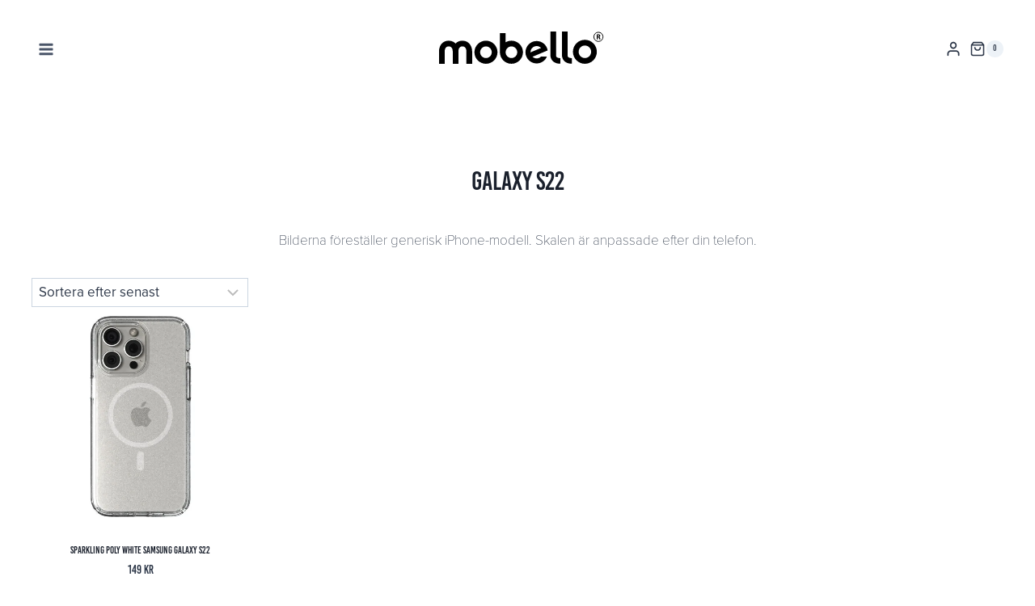

--- FILE ---
content_type: text/html; charset=UTF-8
request_url: https://mobello.se/produkter/mobilskal/samsung/galaxy-s22/
body_size: 100273
content:
<!doctype html><html lang="sv-SE" class="no-js" itemtype="https://schema.org/Blog" itemscope><head><script data-no-optimize="1">var litespeed_docref=sessionStorage.getItem("litespeed_docref");litespeed_docref&&(Object.defineProperty(document,"referrer",{get:function(){return litespeed_docref}}),sessionStorage.removeItem("litespeed_docref"));</script> <meta charset="UTF-8"><meta name="viewport" content="width=device-width, initial-scale=1, minimum-scale=1"> <script type="litespeed/javascript">document.documentElement.className=document.documentElement.className+' yes-js js_active js'</script> <meta name='robots' content='max-image-preview:large' /> <script data-cfasync="false" data-pagespeed-no-defer>var gtm4wp_datalayer_name = "dataLayer";
	var dataLayer = dataLayer || [];
	const gtm4wp_use_sku_instead = 1;
	const gtm4wp_currency = 'SEK';
	const gtm4wp_product_per_impression = false;
	const gtm4wp_clear_ecommerce = false;
	const gtm4wp_datalayer_max_timeout = 2000;</script> <title>Galaxy S22 - Mobello - Trendiga skal, accessoarer &amp; skydd</title><meta name="description" content="Galaxy S22 - Upptäck mobiltillbehör hos Mobello – skal, laddare, grips, fodral och glasskydd. Skapa ett unikt mobilskal och få glasskydd monterat gratis!" /><meta name="robots" content="index, follow" /><meta name="googlebot" content="index, follow, max-snippet:-1, max-image-preview:large, max-video-preview:-1" /><meta name="bingbot" content="index, follow, max-snippet:-1, max-image-preview:large, max-video-preview:-1" /><link rel="canonical" href="https://mobello.se/produkter/mobilskal/samsung/galaxy-s22/" /><meta property="og:locale" content="sv_SE" /><meta property="og:type" content="article" /><meta property="og:title" content="Galaxy S22 - Mobello - Trendiga skal, accessoarer &amp; skydd" /><meta property="og:description" content="Galaxy S22 - Upptäck mobiltillbehör hos Mobello – skal, laddare, grips, fodral och glasskydd. Skapa ett unikt mobilskal och få glasskydd monterat gratis!" /><meta property="og:url" content="https://mobello.se/produkter/mobilskal/samsung/galaxy-s22/" /><meta property="og:site_name" content="Mobello - Trendiga skal, accessoarer &amp; skydd" /><meta name="twitter:card" content="summary_large_image" /> <script type="application/ld+json" class="yoast-schema-graph">{"@context":"https://schema.org","@graph":[{"@type":"Organization","@id":"https://mobello.se/#organization","name":"Mobello","url":"https://mobello.se/","sameAs":["https://www.facebook.com/MobelloSverige/","https://www.instagram.com/mobelloswe/","https://www.linkedin.com/company/mobellobutik/"],"logo":{"@type":"ImageObject","@id":"https://mobello.se/#logo","inLanguage":"sv-SE","url":"","caption":"Mobello"},"image":{"@id":"https://mobello.se/#logo"}},{"@type":"WebSite","@id":"https://mobello.se/#website","url":"https://mobello.se/","name":"Mobello - Trendiga skal, accessoarer &amp; skydd","description":"Alla dina mobiltillbeh\u00f6r!","publisher":{"@id":"https://mobello.se/#organization"},"potentialAction":[{"@type":"SearchAction","target":"https://mobello.se/?s={search_term_string}","query-input":"required name=search_term_string"}],"inLanguage":"sv-SE"},{"@type":"CollectionPage","@id":"https://mobello.se/produkter/mobilskal/samsung/galaxy-s22/#webpage","url":"https://mobello.se/produkter/mobilskal/samsung/galaxy-s22/","name":"Galaxy S22 - Mobello - Trendiga skal, accessoarer &amp; skydd","isPartOf":{"@id":"https://mobello.se/#website"},"description":"Galaxy S22 - Uppt\u00e4ck mobiltillbeh\u00f6r hos Mobello \u2013 skal, laddare, grips, fodral och glasskydd. Skapa ett unikt mobilskal och f\u00e5 glasskydd monterat gratis!","inLanguage":"sv-SE"}]}</script> <link rel='dns-prefetch' href='//media.receiptful.com' /><link rel='dns-prefetch' href='//capi-automation.s3.us-east-2.amazonaws.com' /><link rel='dns-prefetch' href='//use.typekit.net' /><link rel="alternate" type="application/rss+xml" title="Mobello - Trendiga skal, accessoarer &amp; skydd &raquo; Webbflöde" href="https://mobello.se/feed/" /><link rel="alternate" type="application/rss+xml" title="Mobello - Trendiga skal, accessoarer &amp; skydd &raquo; Kommentarsflöde" href="https://mobello.se/comments/feed/" /> <script type="litespeed/javascript">document.documentElement.classList.remove('no-js')</script> <link rel="alternate" type="application/rss+xml" title="Webbflöde för Mobello - Trendiga skal, accessoarer &amp; skydd &raquo; Galaxy S22, Kategori" href="https://mobello.se/produkter/mobilskal/samsung/galaxy-s22/feed/" /><style id='wp-img-auto-sizes-contain-inline-css'>img:is([sizes=auto i],[sizes^="auto," i]){contain-intrinsic-size:3000px 1500px}
/*# sourceURL=wp-img-auto-sizes-contain-inline-css */</style><style id="litespeed-ccss">ul{box-sizing:border-box}:root{--wp--preset--font-size--normal:16px;--wp--preset--font-size--huge:42px}.screen-reader-text{clip:rect(1px,1px,1px,1px);word-wrap:normal!important;border:0;-webkit-clip-path:inset(50%);clip-path:inset(50%);height:1px;margin:-1px;overflow:hidden;padding:0;position:absolute;width:1px}:root{--woocommerce:#7f54b3;--wc-green:#7ad03a;--wc-red:#a00;--wc-orange:#ffba00;--wc-blue:#2ea2cc;--wc-primary:#7f54b3;--wc-primary-text:#fff;--wc-secondary:#e9e6ed;--wc-secondary-text:#515151;--wc-highlight:#b3af54;--wc-highligh-text:#fff;--wc-content-bg:#fff;--wc-subtext:#767676}body{--wp--preset--color--black:#000;--wp--preset--color--cyan-bluish-gray:#abb8c3;--wp--preset--color--white:#fff;--wp--preset--color--pale-pink:#f78da7;--wp--preset--color--vivid-red:#cf2e2e;--wp--preset--color--luminous-vivid-orange:#ff6900;--wp--preset--color--luminous-vivid-amber:#fcb900;--wp--preset--color--light-green-cyan:#7bdcb5;--wp--preset--color--vivid-green-cyan:#00d084;--wp--preset--color--pale-cyan-blue:#8ed1fc;--wp--preset--color--vivid-cyan-blue:#0693e3;--wp--preset--color--vivid-purple:#9b51e0;--wp--preset--color--theme-palette-1:#292d2d;--wp--preset--color--theme-palette-2:#000;--wp--preset--color--theme-palette-3:#1a202c;--wp--preset--color--theme-palette-4:#2d3748;--wp--preset--color--theme-palette-5:#4a5568;--wp--preset--color--theme-palette-6:#000;--wp--preset--color--theme-palette-7:#edf2f7;--wp--preset--color--theme-palette-8:#f7fafc;--wp--preset--color--theme-palette-9:#fff;--wp--preset--gradient--vivid-cyan-blue-to-vivid-purple:linear-gradient(135deg,rgba(6,147,227,1) 0%,#9b51e0 100%);--wp--preset--gradient--light-green-cyan-to-vivid-green-cyan:linear-gradient(135deg,#7adcb4 0%,#00d082 100%);--wp--preset--gradient--luminous-vivid-amber-to-luminous-vivid-orange:linear-gradient(135deg,rgba(252,185,0,1) 0%,rgba(255,105,0,1) 100%);--wp--preset--gradient--luminous-vivid-orange-to-vivid-red:linear-gradient(135deg,rgba(255,105,0,1) 0%,#cf2e2e 100%);--wp--preset--gradient--very-light-gray-to-cyan-bluish-gray:linear-gradient(135deg,#eee 0%,#a9b8c3 100%);--wp--preset--gradient--cool-to-warm-spectrum:linear-gradient(135deg,#4aeadc 0%,#9778d1 20%,#cf2aba 40%,#ee2c82 60%,#fb6962 80%,#fef84c 100%);--wp--preset--gradient--blush-light-purple:linear-gradient(135deg,#ffceec 0%,#9896f0 100%);--wp--preset--gradient--blush-bordeaux:linear-gradient(135deg,#fecda5 0%,#fe2d2d 50%,#6b003e 100%);--wp--preset--gradient--luminous-dusk:linear-gradient(135deg,#ffcb70 0%,#c751c0 50%,#4158d0 100%);--wp--preset--gradient--pale-ocean:linear-gradient(135deg,#fff5cb 0%,#b6e3d4 50%,#33a7b5 100%);--wp--preset--gradient--electric-grass:linear-gradient(135deg,#caf880 0%,#71ce7e 100%);--wp--preset--gradient--midnight:linear-gradient(135deg,#020381 0%,#2874fc 100%);--wp--preset--font-size--small:14px;--wp--preset--font-size--medium:24px;--wp--preset--font-size--large:32px;--wp--preset--font-size--x-large:42px;--wp--preset--font-size--larger:40px;--wp--preset--spacing--20:.44rem;--wp--preset--spacing--30:.67rem;--wp--preset--spacing--40:1rem;--wp--preset--spacing--50:1.5rem;--wp--preset--spacing--60:2.25rem;--wp--preset--spacing--70:3.38rem;--wp--preset--spacing--80:5.06rem;--wp--preset--shadow--natural:6px 6px 9px rgba(0,0,0,.2);--wp--preset--shadow--deep:12px 12px 50px rgba(0,0,0,.4);--wp--preset--shadow--sharp:6px 6px 0px rgba(0,0,0,.2);--wp--preset--shadow--outlined:6px 6px 0px -3px rgba(255,255,255,1),6px 6px rgba(0,0,0,1);--wp--preset--shadow--crisp:6px 6px 0px rgba(0,0,0,1)}html{line-height:1.15;-webkit-text-size-adjust:100%}body{margin:0}main{display:block;min-width:0}h1{font-size:2em;margin:.67em 0}hr{box-sizing:content-box;height:0;overflow:visible}a{background-color:transparent}small{font-size:80%}img{border-style:none}button,input{font-size:100%;margin:0}button,input{overflow:visible}button{text-transform:none}button,[type=submit]{-webkit-appearance:button}button::-moz-focus-inner,[type=submit]::-moz-focus-inner{border-style:none;padding:0}button:-moz-focusring,[type=submit]:-moz-focusring{outline:1px dotted ButtonText}[type=checkbox]{box-sizing:border-box;padding:0}::-webkit-file-upload-button{-webkit-appearance:button;font:inherit}:root{--global-gray-400:#cbd5e0;--global-gray-500:#a0aec0;--global-xs-spacing:1em;--global-sm-spacing:1.5rem;--global-md-spacing:2rem;--global-lg-spacing:2.5em;--global-xl-spacing:3.5em;--global-xxl-spacing:5rem;--global-edge-spacing:1.5rem;--global-boxed-spacing:2rem}h1,h2{padding:0;margin:0}h2 a{color:inherit;text-decoration:none}ins{text-decoration:none}html{box-sizing:border-box}*,*:before,*:after{box-sizing:inherit}hr{height:0;border:0;border-bottom:2px solid var(--global-gray-400)}ul{margin:0 0 1.5em 1.5em;padding:0}ul{list-style:disc}li>ul{margin-bottom:0;margin-left:1.5em}img{display:block;height:auto;max-width:100%}a{color:var(--global-palette-highlight)}.screen-reader-text{clip:rect(1px,1px,1px,1px);position:absolute!important;height:1px;width:1px;overflow:hidden;word-wrap:normal!important}input[type=text],input[type=password]{-webkit-appearance:none;color:var(--global-palette5);border:1px solid var(--global-gray-400);border-radius:3px;padding:.4em .5em;max-width:100%;background:var(--global-palette9);box-shadow:0px 0px 0px -7px rgba(0,0,0,0)}::-webkit-input-placeholder{color:var(--global-palette6)}::-moz-placeholder{color:var(--global-palette6);opacity:1}::placeholder{color:var(--global-palette6)}button,.button,input[type=submit]{border-radius:3px;background:var(--global-palette-btn-bg);color:var(--global-palette-btn);padding:.4em 1em;border:0;line-height:1.6;display:inline-block;font-family:inherit;text-decoration:none;box-shadow:0px 0px 0px -7px rgba(0,0,0,0)}button:visited,.button:visited,input[type=submit]:visited{background:var(--global-palette-btn-bg);color:var(--global-palette-btn)}.kadence-svg-iconset{display:inline-flex;align-self:center}.kadence-svg-iconset svg{height:1em;width:1em}.kadence-svg-iconset.svg-baseline svg{top:.125em;position:relative}.kt-clear{*zoom:1}.kt-clear:before,.kt-clear:after{content:' ';display:table}.kt-clear:after{clear:both}.content-area{margin:var(--global-xxl-spacing) 0}.content-width-fullwidth .content-container.site-container{max-width:none;padding:0}.content-width-fullwidth .content-area{margin-top:0;margin-bottom:0}.site-container{margin:0 auto;padding:0 var(--global-content-edge-padding)}.content-bg{background:#fff}#wrapper{overflow:hidden;overflow:clip}body.footer-on-bottom #wrapper{min-height:100vh;display:flex;flex-direction:column}body.footer-on-bottom #inner-wrap{flex:1 0 auto}:root{--global-palette1:#292d2d;--global-palette2:#000;--global-palette3:#1a202c;--global-palette4:#2d3748;--global-palette5:#4a5568;--global-palette6:#000;--global-palette7:#edf2f7;--global-palette8:#f7fafc;--global-palette9:#fff;--global-palette9rgb:255,255,255;--global-palette-highlight:var(--global-palette1);--global-palette-highlight-alt:var(--global-palette2);--global-palette-highlight-alt2:var(--global-palette9);--global-palette-btn-bg:var(--global-palette1);--global-palette-btn-bg-hover:var(--global-palette2);--global-palette-btn:var(--global-palette9);--global-palette-btn-hover:var(--global-palette9);--global-body-font-family:proxima-nova;--global-heading-font-family:bebas-kai;--global-primary-nav-font-family:bebas-kai;--global-fallback-font:sans-serif;--global-display-fallback-font:sans-serif;--global-content-width:2000px;--global-content-narrow-width:842px;--global-content-edge-padding:2.41rem;--global-content-boxed-padding:2rem;--global-calc-content-width:calc(2000px - var(--global-content-edge-padding) - var(--global-content-edge-padding));--wp--style--global--content-size:var(--global-calc-content-width)}.wp-site-blocks{--global-vw:calc(100vw - (.5*var(--scrollbar-offset)))}body{background:#eeeade}body,input{font-style:normal;font-weight:400;font-size:17px;line-height:1.6;font-family:var(--global-body-font-family);color:var(--global-palette4)}.content-bg{background:var(--global-palette9)}h1,h2{font-family:var(--global-heading-font-family)}h1{font-style:normal;font-weight:400;font-size:32px;line-height:1.5;font-family:bebas-kai;color:var(--global-palette3)}h2{font-style:normal;font-weight:400;font-size:28px;line-height:1.5;font-family:bebas-kai;color:var(--global-palette3)}.site-container{max-width:var(--global-content-width)}.content-area{margin-top:5rem;margin-bottom:5rem}@media all and (max-width:1024px){.content-area{margin-top:3rem;margin-bottom:3rem}}@media all and (max-width:767px){.content-area{margin-top:2rem;margin-bottom:2rem}}@media all and (max-width:1024px){:root{--global-content-boxed-padding:2rem}}@media all and (max-width:767px){:root{--global-content-edge-padding:.85rem;--global-content-boxed-padding:1.5rem}}.entry-content-wrap{padding:2rem}@media all and (max-width:1024px){.entry-content-wrap{padding:2rem}}@media all and (max-width:767px){.entry-content-wrap{padding:1.5rem}}.entry.loop-entry{border-radius:15px;overflow:hidden;box-shadow:0px 15px 15px -10px rgba(0,0,0,.05)}.loop-entry .entry-content-wrap{padding:2rem}@media all and (max-width:1024px){.loop-entry .entry-content-wrap{padding:2rem}}@media all and (max-width:767px){.loop-entry .entry-content-wrap{padding:1.5rem}}button,.button,input[type=submit]{font-style:normal;font-weight:400;font-family:bebas-kai;border-radius:15px;box-shadow:0px 0px 0px -7px rgba(0,0,0,0)}.wp-site-blocks #mobile-header{display:block}.wp-site-blocks #main-header{display:none}@media all and (min-width:4000px){.wp-site-blocks #mobile-header{display:none}.wp-site-blocks #main-header{display:block}}.site-branding a.brand img{max-width:243px}.site-branding a.brand img.svg-logo-image{width:243px}.site-branding{padding:0}#masthead{background:#eeeade}.site-main-header-inner-wrap{min-height:121px}.site-top-header-wrap .site-header-row-container-inner{background:#eeeade;border-bottom:1px solid rgba(74,85,104,.15)}.site-top-header-inner-wrap{min-height:10px}@media all and (max-width:3999px){.site-top-header-inner-wrap{min-height:10px}}@media all and (max-width:767px){.site-top-header-inner-wrap{min-height:10px}}.main-navigation .primary-menu-container>ul>li.menu-item>a{padding-left:calc(8.39em/2);padding-right:calc(8.39em/2);padding-top:.54em;padding-bottom:.54em;color:var(--global-palette5)}.main-navigation .primary-menu-container>ul li.menu-item>a{font-style:normal;font-weight:400;font-size:16px;font-family:var(--global-primary-nav-font-family)}.header-navigation .header-menu-container ul ul.sub-menu{background:var(--global-palette3);box-shadow:0px 2px 13px 0px rgba(0,0,0,.1)}.header-navigation .header-menu-container ul ul li.menu-item{border-bottom:1px solid rgba(255,255,255,.1)}.header-navigation .header-menu-container ul ul li.menu-item>a{width:200px;padding-top:1em;padding-bottom:1em;color:var(--global-palette8);font-style:normal;font-weight:400;font-size:12px;font-family:proxima-nova}.header-navigation .header-menu-container ul ul li.menu-item.current-menu-item>a{color:var(--global-palette9);background:var(--global-palette4)}.mobile-toggle-open-container .menu-toggle-open{color:var(--global-palette5);padding:.4em .6em;font-size:14px}.mobile-toggle-open-container .menu-toggle-open .menu-toggle-icon{font-size:20px}.mobile-navigation ul li{font-style:normal;font-weight:400;font-size:19px;line-height:1.199;letter-spacing:.04em;font-family:bebas-kai;text-transform:uppercase}.mobile-navigation ul li a{padding-top:.1em;padding-bottom:.1em}.mobile-navigation ul li>a,.mobile-navigation ul li.menu-item-has-children>.drawer-nav-drop-wrap{color:#eeeade}.mobile-navigation ul li.current-menu-item>a{color:var(--global-palette9)}.mobile-navigation ul li.menu-item-has-children .drawer-nav-drop-wrap,.mobile-navigation ul li:not(.menu-item-has-children) a{border-bottom:1px solid rgba(255,255,255,.12)}.mobile-navigation:not(.drawer-navigation-parent-toggle-true) ul li.menu-item-has-children .drawer-nav-drop-wrap button{border-left:1px solid rgba(255,255,255,.12)}#mobile-drawer .drawer-inner{background:var(--global-palette5)}#mobile-drawer .drawer-header .drawer-toggle{padding:.6em .15em;font-size:24px}.header-html{font-style:normal;font-weight:100;font-family:proxima-nova;text-transform:uppercase;color:var(--global-palette5)}.mobile-html{font-style:normal;font-weight:400;font-size:12px;font-family:proxima-nova}@media all and (max-width:767px){.woocommerce ul.products:not(.products-list-view){grid-template-columns:repeat(2,minmax(0,1fr));column-gap:.5rem;grid-row-gap:.5rem}}.woocommerce ul.products li.product .product-details .woocommerce-loop-product__title{font-style:normal;font-weight:400;font-size:12px;line-height:.986;font-family:bebas-kai}.woocommerce ul.products li.product .product-details .price{font-style:normal;font-weight:400;font-family:bebas-kai}.header-account-button>.kadence-svg-iconset{font-size:1.2em}.site-header-item .header-account-wrap>.header-account-button{display:flex;align-items:center}.site-header-item .header-account-wrap .header-account-button{text-decoration:none;box-shadow:none;color:inherit;background:0 0;padding:.6em 0}.header-mobile-account-wrap .header-account-button>.kadence-svg-iconset{font-size:1.2em}.header-mobile-account-wrap>.header-account-button{display:flex;align-items:center}.header-mobile-account-wrap .header-account-button{text-decoration:none;box-shadow:none;color:inherit;background:0 0;padding:.6em 0}#login-drawer .drawer-inner .drawer-content{display:flex;justify-content:center;align-items:center;position:absolute;top:0;bottom:0;left:0;right:0;padding:0}#loginform p label{display:block}#login-drawer #loginform{width:100%}#login-drawer #loginform input{width:100%}#login-drawer #loginform input[type=checkbox]{width:auto}#login-drawer .drawer-inner .drawer-header{position:relative;z-index:100}#login-drawer .drawer-content_inner.widget_login_form_inner{padding:2em;width:100%;max-width:350px;border-radius:.25rem;background:var(--global-palette9);color:var(--global-palette4)}#login-drawer .lost_password a{color:var(--global-palette6)}#login-drawer .lost_password,#login-drawer .register-field{text-align:center}#login-drawer .widget_login_form_inner p{margin-top:1.2em;margin-bottom:0}#login-drawer .widget_login_form_inner p:first-child{margin-top:0}#login-drawer .widget_login_form_inner label{margin-bottom:.5em}#login-drawer hr.register-divider{margin:1.2em 0;border-width:1px}#login-drawer .register-field{font-size:90%}.site-branding{max-height:inherit}.site-branding a.brand{display:flex;flex-direction:row;align-items:center;text-decoration:none;color:inherit;max-height:inherit}.site-branding a.brand img{display:block}.header-navigation ul ul.sub-menu{display:none;position:absolute;top:100%;flex-direction:column;background:#fff;margin-left:0;box-shadow:0 2px 13px rgba(0,0,0,.1);z-index:1000}.header-navigation ul ul.sub-menu>li:last-child{border-bottom:0}.nav--toggle-sub .dropdown-nav-toggle{display:block;background:0 0;position:absolute;right:0;top:50%;width:.7em;height:.7em;font-size:inherit;width:.9em;height:.9em;font-size:.9em;display:inline-flex;line-height:inherit;margin:0;padding:0;border:none;border-radius:0;-webkit-transform:translateY(-50%);transform:translateY(-50%);overflow:visible}.nav--toggle-sub ul ul .dropdown-nav-toggle{right:.2em}.nav--toggle-sub ul ul .dropdown-nav-toggle .kadence-svg-iconset{-webkit-transform:rotate(-90deg);transform:rotate(-90deg)}.nav--toggle-sub li.menu-item-has-children{position:relative}.nav-drop-title-wrap{position:relative;padding-right:1em;display:block}.header-navigation,.header-menu-container{display:flex}.header-navigation li.menu-item>a{display:block;width:100%;text-decoration:none;color:var(--global-palette4);-webkit-transform:translate3d(0,0,0);transform:translate3d(0,0,0)}.header-navigation ul.sub-menu{display:block;list-style:none;margin:0;padding:0}.header-navigation ul li.menu-item>a{padding:.6em .5em}.header-navigation ul ul li.menu-item>a{padding:1em}.header-navigation ul ul li.menu-item>a{width:200px}.header-navigation ul ul ul.sub-menu{top:0;left:100%;right:auto;min-height:100%}.header-navigation .menu{display:flex;flex-wrap:wrap;justify-content:center;align-items:center;list-style:none;margin:0;padding:0}.menu-toggle-open{display:flex;background:0 0;align-items:center;box-shadow:none}.menu-toggle-open .menu-toggle-icon{display:flex}.menu-toggle-open.menu-toggle-style-default{border:0}.wp-site-blocks .menu-toggle-open{box-shadow:none}.mobile-navigation{width:100%}.mobile-navigation a{display:block;width:100%;text-decoration:none;padding:.6em .5em}.mobile-navigation ul{display:block;list-style:none;margin:0;padding:0}.drawer-nav-drop-wrap{display:flex;position:relative}.drawer-nav-drop-wrap a{color:inherit}.drawer-nav-drop-wrap .drawer-sub-toggle{background:0 0;color:inherit;padding:.5em .7em;display:flex;border:0;border-radius:0;box-shadow:none;line-height:normal}.mobile-navigation ul ul{padding-left:1em}.mobile-navigation ul.has-collapse-sub-nav ul.sub-menu{display:none}.popup-drawer{position:fixed;display:none;top:0;bottom:0;left:-99999rem;right:99999rem;z-index:100000}.popup-drawer .drawer-overlay{background-color:rgba(0,0,0,.4);position:fixed;top:0;right:0;bottom:0;left:0;opacity:0}.popup-drawer .drawer-inner{width:100%;-webkit-transform:translateX(100%);transform:translateX(100%);max-width:90%;right:0;top:0;overflow:auto;background:#090c10;color:#fff;bottom:0;opacity:0;position:fixed;box-shadow:0 0 2rem 0 rgba(0,0,0,.1);display:flex;flex-direction:column}.popup-drawer .drawer-header{padding:0 1.5em;display:flex;justify-content:flex-end;min-height:calc(1.2em + 24px)}.popup-drawer .drawer-header .drawer-toggle{background:0 0;border:0;font-size:24px;line-height:1;padding:.6em .15em;color:inherit;display:flex;box-shadow:none;border-radius:0}.popup-drawer .drawer-content{padding:0 1.5em 1.5em}.popup-drawer-layout-sidepanel.popup-drawer-side-left .drawer-inner{-webkit-transform:translateX(-100%);transform:translateX(-100%);right:auto;left:0}@media screen and (max-width:1024px){.animate-body-popup #inner-wrap,.animate-body-popup .site-header-row{-webkit-transform:none;transform:none}}.popup-drawer .drawer-header .drawer-toggle{width:1em;position:relative;height:1em;box-sizing:content-box;font-size:24px}.drawer-toggle .toggle-close-bar{width:.75em;height:.08em;background:currentColor;-webkit-transform-origin:center center;transform-origin:center center;position:absolute;margin-top:-.04em;opacity:0;border-radius:.08em;left:50%;margin-left:-.375em;top:50%;-webkit-transform:rotate(45deg) translateX(-50%);transform:rotate(45deg) translateX(-50%)}.drawer-toggle .toggle-close-bar:last-child{-webkit-transform:rotate(-45deg) translateX(50%);transform:rotate(-45deg) translateX(50%)}@media screen and (max-width:1024px){.popup-drawer-layout-sidepanel.popup-mobile-drawer-side-right .drawer-inner{-webkit-transform:translateX(100%);transform:translateX(100%);right:0;left:auto}}#main-header{display:none}#masthead{position:relative;z-index:11}@media screen and (min-width:1025px){#main-header{display:block}#mobile-header{display:none}}.site-header-row{display:grid;grid-template-columns:auto auto}.site-header-row.site-header-row-center-column{grid-template-columns:1fr auto 1fr}.site-header-row.site-header-row-only-center-column{display:flex;justify-content:center}.site-header-row.site-header-row-only-center-column .site-header-section-center{flex-grow:1}.site-header-section{display:flex;max-height:inherit}.site-header-item{display:flex;align-items:center;margin-right:10px;max-height:inherit}.site-header-section>.site-header-item:last-child{margin-right:0}.drawer-content .site-header-item{margin-right:0;margin-bottom:10px}.drawer-content .site-header-item:last-child{margin-bottom:0}.site-header-section-right{justify-content:flex-end}.site-header-section-center{justify-content:center}.site-header-section-left-center{flex-grow:1;justify-content:flex-end}.site-header-section-right-center{flex-grow:1;justify-content:flex-start}.header-html-inner p:first-child{margin-top:0}.header-html-inner p:last-child{margin-bottom:0}.popup-drawer-layout-fullwidth .drawer-inner{max-width:none;background:rgba(9,12,16,.97)}#mobile-drawer{z-index:99999}.grid-cols{display:grid;grid-template-columns:minmax(0,1fr);-webkit-column-gap:2.5rem;-moz-column-gap:2.5rem;column-gap:2.5rem;row-gap:2.5rem}.wp-site-blocks .grid-cols:before{display:none}@media screen and (min-width:576px){.grid-sm-col-3{grid-template-columns:repeat(3,minmax(0,1fr))}}@media screen and (min-width:768px){.grid-md-col-4{grid-template-columns:repeat(4,minmax(0,1fr))}}@media screen and (min-width:1025px){.grid-lg-col-5{grid-template-columns:repeat(5,minmax(0,1fr))}}.entry{box-shadow:0px 15px 25px -10px rgba(0,0,0,.05);border-radius:.25rem}.content-wrap{position:relative}@media screen and (max-width:719px){.content-style-boxed .content-bg:not(.loop-entry){margin-left:-1rem;margin-right:-1rem;width:auto}}.entry-header{margin-bottom:1em}.woocommerce ul.products{margin:0 0 1em;padding:0;list-style:none outside;clear:both}.woocommerce ul.products li{list-style:none outside}.woocommerce ul.products li.product{overflow:hidden}.woocommerce ul.products li.product .onsale{top:6px;right:6px;left:auto;margin:0}.woocommerce ul.products li.product a.woocommerce-loop-image-link{position:relative;display:block;outline-offset:-5px}.woocommerce ul.products li.product .product-action-wrap{margin-top:1em}.woocommerce ul.products li.product .entry-content-wrap{padding:1rem 1rem 1.5rem;position:relative;margin:0 .5em;border-radius:.25rem}.woocommerce ul.products li.product .woocommerce-loop-product__title{padding:.5rem 0;margin:0;font-size:1em;font-weight:500}.woocommerce ul.products li.product a{text-decoration:none;color:inherit}.woocommerce ul.products li.product a img{width:100%;height:auto;display:block;margin:0;box-shadow:none}.woocommerce ul.products li.product .button .kadence-svg-iconset svg{margin-left:.5em}.woocommerce ul.products li.product .button .kadence-spinner-svg,.woocommerce ul.products li.product .button .kadence-check-svg{display:none}.woocommerce ul.products li.product .price{color:inherit;display:block;font-weight:400;margin-bottom:.3em;font-size:.857em}.woocommerce ul.products li.product .price del{color:inherit;opacity:.5;display:inline-block}.woocommerce ul.products li.product .price ins{background:0 0;font-weight:700;display:inline-block}.woocommerce img,.woocommerce-page img{height:auto;max-width:100%}.woocommerce ul.products,.woocommerce-page ul.products{clear:both}.woocommerce ul.products li.product,.woocommerce-page ul.products li.product{position:relative}.woocommerce span.onsale{min-height:0;min-width:0;padding:.5em 1em;font-weight:700;position:absolute;text-align:center;line-height:1.2;top:.5rem;left:.5rem;margin:0;border-radius:.25rem;background-color:var(--global-palette-highlight);color:var(--global-palette-highlight-alt2);font-size:.857em;z-index:9}.kadence-header-cart .header-cart-button{color:inherit;text-decoration:none;display:flex;align-items:center;background:0 0;padding:0;border:0;box-shadow:none;font-size:1rem}.header-cart-button .kadence-svg-iconset{font-size:1.2em}.header-cart-wrap .header-cart-empty-check{display:none}.header-cart-button .header-cart-total{font-size:.65em;height:2.1em;line-height:1;background:var(--global-palette7);border-radius:50%;display:flex;width:2.1em;justify-content:center;align-items:center;text-align:center;color:var(--global-palette4);margin-left:.1em}#cart-drawer.popup-drawer .drawer-inner{max-width:400px;background:var(--global-palette9);color:var(--global-palette4)}#cart-drawer h2.side-cart-header{font-size:1em}#cart-drawer.popup-drawer .drawer-header{justify-content:space-between;align-items:center}#cart-drawer.popup-drawer .drawer-content{padding-top:1em}.nav-drop-title-wrap{display:flex;align-items:center}.header-navigation>div>ul>li>a{display:flex;align-items:center}.menu-label-icon-wrap{margin-left:.3em}.kadence-menu-icon-side-left .menu-label-icon-wrap{margin-right:.3em;margin-left:0}.menu-label-icon{display:inline-flex;justify-content:center}.menu-label-icon svg{width:1em;height:1em;top:.125em;position:relative}.header-menu-container ul.menu{position:relative}:root{--yith-wapo-required-option-color:#af2323;--yith-wapo-checkbox-style:50%;--yith-wapo-color-swatch-style:50%;--yith-wapo-label-font-size:16px;--yith-wapo-description-font-size:12px;--yith-wapo-color-swatch-size:40px;--yith-wapo-block-padding:0px;--yith-wapo-block-background-color:#fff;--yith-wapo-accent-color-color:#f3d361;--yith-wapo-form-border-color-color:#7a7a7a;--yith-wapo-price-box-colors-text:#474747;--yith-wapo-price-box-colors-background:#fff;--yith-wapo-uploads-file-colors-background:#f3f3f3;--yith-wapo-uploads-file-colors-border:#c4c4c4;--yith-wapo-tooltip-colors-background:#f3d361;--yith-wapo-tooltip-colors-text:#fff}:root{--global-kb-font-size-sm:clamp(.8rem,.73rem + .217vw,.9rem);--global-kb-font-size-md:clamp(1.1rem,.995rem + .326vw,1.25rem);--global-kb-font-size-lg:clamp(1.75rem,1.576rem + .543vw,2rem);--global-kb-font-size-xl:clamp(2.25rem,1.728rem + 1.63vw,3rem);--global-kb-font-size-xxl:clamp(2.5rem,1.456rem + 3.26vw,4rem);--global-kb-font-size-xxxl:clamp(2.75rem,.489rem + 7.065vw,6rem)}.woocommerce .woocommerce-notices-wrapper,.woocommerce-notices-wrapper{position:fixed;z-index:100009;left:2rem;bottom:2rem;font-size:1rem;max-width:600px;--kwsb-background:#1f1f1f;--kwsb-color:#fff}#wrapper.site{overflow:clip}#wrapper.site{overflow:clip}.popup-drawer .drawer-inner{width:300px}.woocommerce ul.products li.product .product-details .woocommerce-loop-product__title{font-style:normal;font-weight:400;font-family:bebas-kai;text-align:center}h1{text-align:center}.woocommerce ul.products:not(.woo-archive-btn-button) .button{display:none}.woocommerce ul.products li.product .product-action-wrap{display:none}.woocommerce ul.products li.product .product-details .price{text-align:center}.woocommerce ul.products li.product .entry-content-wrap{padding:.1rem .3rem 1rem}.woocommerce ul.products li.product a img{margin-top:20px}.site-header-row.site-header-row-only-center-column .site-header-section-center{height:25px}.woocommerce ul.products{margin:px;padding:2.5%;list-style:none outside;clear:both}.kt-loader-ellips{font-size:20px;position:relative;width:4em;height:1em;margin:10px auto}.kt-loader-ellips__dot{display:block;width:1em;height:1em;border-radius:.5em;background:var(--global-palette5);position:absolute;animation-duration:.5s;animation-timing-function:ease;animation-iteration-count:infinite}.kt-loader-ellips__dot:nth-child(1),.kt-loader-ellips__dot:nth-child(2){left:0}.kt-loader-ellips__dot:nth-child(3){left:1.5em}.kt-loader-ellips__dot:nth-child(4){left:3em}@keyframes loaderReveal{from{transform:scale(.001)}to{transform:scale(1)}}@keyframes loaderSlide{to{transform:translateX(1.5em)}}.kt-loader-ellips__dot:nth-child(1){animation-name:loaderReveal}.kt-loader-ellips__dot:nth-child(2),.kt-loader-ellips__dot:nth-child(3){animation-name:loaderSlide}.kt-loader-ellips__dot:nth-child(4){animation-name:loaderReveal;animation-direction:reverse}.page-load-status{display:none;padding-top:20px;text-align:center;color:var(--global-palette4)}</style><link rel="preload" data-asynced="1" data-optimized="2" as="style" onload="this.onload=null;this.rel='stylesheet'" href="https://mobello.se/wp-content/litespeed/ucss/1daa1d9b4dccf3d79065469459b009bc.css?ver=9e4f7" /><script data-optimized="1" type="litespeed/javascript" data-src="https://mobello.se/wp-content/plugins/litespeed-cache/assets/js/css_async.min.js"></script> <style id='kadence-blocks-advancedheading-inline-css'>.wp-block-kadence-advancedheading mark{background:transparent;border-style:solid;border-width:0}.wp-block-kadence-advancedheading mark.kt-highlight{color:#f76a0c;}.kb-adv-heading-icon{display: inline-flex;justify-content: center;align-items: center;} .is-layout-constrained > .kb-advanced-heading-link {display: block;}.single-content .kadence-advanced-heading-wrapper h1, .single-content .kadence-advanced-heading-wrapper h2, .single-content .kadence-advanced-heading-wrapper h3, .single-content .kadence-advanced-heading-wrapper h4, .single-content .kadence-advanced-heading-wrapper h5, .single-content .kadence-advanced-heading-wrapper h6 {margin: 1.5em 0 .5em;}.single-content .kadence-advanced-heading-wrapper+* { margin-top:0;}.kb-screen-reader-text{position:absolute;width:1px;height:1px;padding:0;margin:-1px;overflow:hidden;clip:rect(0,0,0,0);}
/*# sourceURL=kadence-blocks-advancedheading-inline-css */</style><style id='wp-block-paragraph-inline-css'>.is-small-text{font-size:.875em}.is-regular-text{font-size:1em}.is-large-text{font-size:2.25em}.is-larger-text{font-size:3em}.has-drop-cap:not(:focus):first-letter{float:left;font-size:8.4em;font-style:normal;font-weight:100;line-height:.68;margin:.05em .1em 0 0;text-transform:uppercase}body.rtl .has-drop-cap:not(:focus):first-letter{float:none;margin-left:.1em}p.has-drop-cap.has-background{overflow:hidden}:root :where(p.has-background){padding:1.25em 2.375em}:where(p.has-text-color:not(.has-link-color)) a{color:inherit}p.has-text-align-left[style*="writing-mode:vertical-lr"],p.has-text-align-right[style*="writing-mode:vertical-rl"]{rotate:180deg}
/*# sourceURL=https://mobello.se/wp-includes/blocks/paragraph/style.min.css */</style><style id='global-styles-inline-css'>:root{--wp--preset--aspect-ratio--square: 1;--wp--preset--aspect-ratio--4-3: 4/3;--wp--preset--aspect-ratio--3-4: 3/4;--wp--preset--aspect-ratio--3-2: 3/2;--wp--preset--aspect-ratio--2-3: 2/3;--wp--preset--aspect-ratio--16-9: 16/9;--wp--preset--aspect-ratio--9-16: 9/16;--wp--preset--color--black: #000000;--wp--preset--color--cyan-bluish-gray: #abb8c3;--wp--preset--color--white: #ffffff;--wp--preset--color--pale-pink: #f78da7;--wp--preset--color--vivid-red: #cf2e2e;--wp--preset--color--luminous-vivid-orange: #ff6900;--wp--preset--color--luminous-vivid-amber: #fcb900;--wp--preset--color--light-green-cyan: #7bdcb5;--wp--preset--color--vivid-green-cyan: #00d084;--wp--preset--color--pale-cyan-blue: #8ed1fc;--wp--preset--color--vivid-cyan-blue: #0693e3;--wp--preset--color--vivid-purple: #9b51e0;--wp--preset--color--theme-palette-1: var(--global-palette1);--wp--preset--color--theme-palette-2: var(--global-palette2);--wp--preset--color--theme-palette-3: var(--global-palette3);--wp--preset--color--theme-palette-4: var(--global-palette4);--wp--preset--color--theme-palette-5: var(--global-palette5);--wp--preset--color--theme-palette-6: var(--global-palette6);--wp--preset--color--theme-palette-7: var(--global-palette7);--wp--preset--color--theme-palette-8: var(--global-palette8);--wp--preset--color--theme-palette-9: var(--global-palette9);--wp--preset--gradient--vivid-cyan-blue-to-vivid-purple: linear-gradient(135deg,rgb(6,147,227) 0%,rgb(155,81,224) 100%);--wp--preset--gradient--light-green-cyan-to-vivid-green-cyan: linear-gradient(135deg,rgb(122,220,180) 0%,rgb(0,208,130) 100%);--wp--preset--gradient--luminous-vivid-amber-to-luminous-vivid-orange: linear-gradient(135deg,rgb(252,185,0) 0%,rgb(255,105,0) 100%);--wp--preset--gradient--luminous-vivid-orange-to-vivid-red: linear-gradient(135deg,rgb(255,105,0) 0%,rgb(207,46,46) 100%);--wp--preset--gradient--very-light-gray-to-cyan-bluish-gray: linear-gradient(135deg,rgb(238,238,238) 0%,rgb(169,184,195) 100%);--wp--preset--gradient--cool-to-warm-spectrum: linear-gradient(135deg,rgb(74,234,220) 0%,rgb(151,120,209) 20%,rgb(207,42,186) 40%,rgb(238,44,130) 60%,rgb(251,105,98) 80%,rgb(254,248,76) 100%);--wp--preset--gradient--blush-light-purple: linear-gradient(135deg,rgb(255,206,236) 0%,rgb(152,150,240) 100%);--wp--preset--gradient--blush-bordeaux: linear-gradient(135deg,rgb(254,205,165) 0%,rgb(254,45,45) 50%,rgb(107,0,62) 100%);--wp--preset--gradient--luminous-dusk: linear-gradient(135deg,rgb(255,203,112) 0%,rgb(199,81,192) 50%,rgb(65,88,208) 100%);--wp--preset--gradient--pale-ocean: linear-gradient(135deg,rgb(255,245,203) 0%,rgb(182,227,212) 50%,rgb(51,167,181) 100%);--wp--preset--gradient--electric-grass: linear-gradient(135deg,rgb(202,248,128) 0%,rgb(113,206,126) 100%);--wp--preset--gradient--midnight: linear-gradient(135deg,rgb(2,3,129) 0%,rgb(40,116,252) 100%);--wp--preset--font-size--small: var(--global-font-size-small);--wp--preset--font-size--medium: var(--global-font-size-medium);--wp--preset--font-size--large: var(--global-font-size-large);--wp--preset--font-size--x-large: 42px;--wp--preset--font-size--larger: var(--global-font-size-larger);--wp--preset--font-size--xxlarge: var(--global-font-size-xxlarge);--wp--preset--spacing--20: 0.44rem;--wp--preset--spacing--30: 0.67rem;--wp--preset--spacing--40: 1rem;--wp--preset--spacing--50: 1.5rem;--wp--preset--spacing--60: 2.25rem;--wp--preset--spacing--70: 3.38rem;--wp--preset--spacing--80: 5.06rem;--wp--preset--shadow--natural: 6px 6px 9px rgba(0, 0, 0, 0.2);--wp--preset--shadow--deep: 12px 12px 50px rgba(0, 0, 0, 0.4);--wp--preset--shadow--sharp: 6px 6px 0px rgba(0, 0, 0, 0.2);--wp--preset--shadow--outlined: 6px 6px 0px -3px rgb(255, 255, 255), 6px 6px rgb(0, 0, 0);--wp--preset--shadow--crisp: 6px 6px 0px rgb(0, 0, 0);}:where(.is-layout-flex){gap: 0.5em;}:where(.is-layout-grid){gap: 0.5em;}body .is-layout-flex{display: flex;}.is-layout-flex{flex-wrap: wrap;align-items: center;}.is-layout-flex > :is(*, div){margin: 0;}body .is-layout-grid{display: grid;}.is-layout-grid > :is(*, div){margin: 0;}:where(.wp-block-columns.is-layout-flex){gap: 2em;}:where(.wp-block-columns.is-layout-grid){gap: 2em;}:where(.wp-block-post-template.is-layout-flex){gap: 1.25em;}:where(.wp-block-post-template.is-layout-grid){gap: 1.25em;}.has-black-color{color: var(--wp--preset--color--black) !important;}.has-cyan-bluish-gray-color{color: var(--wp--preset--color--cyan-bluish-gray) !important;}.has-white-color{color: var(--wp--preset--color--white) !important;}.has-pale-pink-color{color: var(--wp--preset--color--pale-pink) !important;}.has-vivid-red-color{color: var(--wp--preset--color--vivid-red) !important;}.has-luminous-vivid-orange-color{color: var(--wp--preset--color--luminous-vivid-orange) !important;}.has-luminous-vivid-amber-color{color: var(--wp--preset--color--luminous-vivid-amber) !important;}.has-light-green-cyan-color{color: var(--wp--preset--color--light-green-cyan) !important;}.has-vivid-green-cyan-color{color: var(--wp--preset--color--vivid-green-cyan) !important;}.has-pale-cyan-blue-color{color: var(--wp--preset--color--pale-cyan-blue) !important;}.has-vivid-cyan-blue-color{color: var(--wp--preset--color--vivid-cyan-blue) !important;}.has-vivid-purple-color{color: var(--wp--preset--color--vivid-purple) !important;}.has-black-background-color{background-color: var(--wp--preset--color--black) !important;}.has-cyan-bluish-gray-background-color{background-color: var(--wp--preset--color--cyan-bluish-gray) !important;}.has-white-background-color{background-color: var(--wp--preset--color--white) !important;}.has-pale-pink-background-color{background-color: var(--wp--preset--color--pale-pink) !important;}.has-vivid-red-background-color{background-color: var(--wp--preset--color--vivid-red) !important;}.has-luminous-vivid-orange-background-color{background-color: var(--wp--preset--color--luminous-vivid-orange) !important;}.has-luminous-vivid-amber-background-color{background-color: var(--wp--preset--color--luminous-vivid-amber) !important;}.has-light-green-cyan-background-color{background-color: var(--wp--preset--color--light-green-cyan) !important;}.has-vivid-green-cyan-background-color{background-color: var(--wp--preset--color--vivid-green-cyan) !important;}.has-pale-cyan-blue-background-color{background-color: var(--wp--preset--color--pale-cyan-blue) !important;}.has-vivid-cyan-blue-background-color{background-color: var(--wp--preset--color--vivid-cyan-blue) !important;}.has-vivid-purple-background-color{background-color: var(--wp--preset--color--vivid-purple) !important;}.has-black-border-color{border-color: var(--wp--preset--color--black) !important;}.has-cyan-bluish-gray-border-color{border-color: var(--wp--preset--color--cyan-bluish-gray) !important;}.has-white-border-color{border-color: var(--wp--preset--color--white) !important;}.has-pale-pink-border-color{border-color: var(--wp--preset--color--pale-pink) !important;}.has-vivid-red-border-color{border-color: var(--wp--preset--color--vivid-red) !important;}.has-luminous-vivid-orange-border-color{border-color: var(--wp--preset--color--luminous-vivid-orange) !important;}.has-luminous-vivid-amber-border-color{border-color: var(--wp--preset--color--luminous-vivid-amber) !important;}.has-light-green-cyan-border-color{border-color: var(--wp--preset--color--light-green-cyan) !important;}.has-vivid-green-cyan-border-color{border-color: var(--wp--preset--color--vivid-green-cyan) !important;}.has-pale-cyan-blue-border-color{border-color: var(--wp--preset--color--pale-cyan-blue) !important;}.has-vivid-cyan-blue-border-color{border-color: var(--wp--preset--color--vivid-cyan-blue) !important;}.has-vivid-purple-border-color{border-color: var(--wp--preset--color--vivid-purple) !important;}.has-vivid-cyan-blue-to-vivid-purple-gradient-background{background: var(--wp--preset--gradient--vivid-cyan-blue-to-vivid-purple) !important;}.has-light-green-cyan-to-vivid-green-cyan-gradient-background{background: var(--wp--preset--gradient--light-green-cyan-to-vivid-green-cyan) !important;}.has-luminous-vivid-amber-to-luminous-vivid-orange-gradient-background{background: var(--wp--preset--gradient--luminous-vivid-amber-to-luminous-vivid-orange) !important;}.has-luminous-vivid-orange-to-vivid-red-gradient-background{background: var(--wp--preset--gradient--luminous-vivid-orange-to-vivid-red) !important;}.has-very-light-gray-to-cyan-bluish-gray-gradient-background{background: var(--wp--preset--gradient--very-light-gray-to-cyan-bluish-gray) !important;}.has-cool-to-warm-spectrum-gradient-background{background: var(--wp--preset--gradient--cool-to-warm-spectrum) !important;}.has-blush-light-purple-gradient-background{background: var(--wp--preset--gradient--blush-light-purple) !important;}.has-blush-bordeaux-gradient-background{background: var(--wp--preset--gradient--blush-bordeaux) !important;}.has-luminous-dusk-gradient-background{background: var(--wp--preset--gradient--luminous-dusk) !important;}.has-pale-ocean-gradient-background{background: var(--wp--preset--gradient--pale-ocean) !important;}.has-electric-grass-gradient-background{background: var(--wp--preset--gradient--electric-grass) !important;}.has-midnight-gradient-background{background: var(--wp--preset--gradient--midnight) !important;}.has-small-font-size{font-size: var(--wp--preset--font-size--small) !important;}.has-medium-font-size{font-size: var(--wp--preset--font-size--medium) !important;}.has-large-font-size{font-size: var(--wp--preset--font-size--large) !important;}.has-x-large-font-size{font-size: var(--wp--preset--font-size--x-large) !important;}
/*# sourceURL=global-styles-inline-css */</style><style id='classic-theme-styles-inline-css'>/*! This file is auto-generated */
.wp-block-button__link{color:#fff;background-color:#32373c;border-radius:9999px;box-shadow:none;text-decoration:none;padding:calc(.667em + 2px) calc(1.333em + 2px);font-size:1.125em}.wp-block-file__button{background:#32373c;color:#fff;text-decoration:none}
/*# sourceURL=/wp-includes/css/classic-themes.min.css */</style><style id='woocommerce-inline-inline-css'>.woocommerce form .form-row .required { visibility: visible; }
/*# sourceURL=woocommerce-inline-inline-css */</style><style id='yith-wcwl-main-inline-css'>:root { --rounded-corners-radius: 16px; --add-to-cart-rounded-corners-radius: 16px; --feedback-duration: 3s } 
 :root { --rounded-corners-radius: 16px; --add-to-cart-rounded-corners-radius: 16px; --feedback-duration: 3s } 
/*# sourceURL=yith-wcwl-main-inline-css */</style><style id='kadence-global-inline-css'>/* Kadence Base CSS */
:root{--global-palette1:#292d2d;--global-palette2:#000000;--global-palette3:#1A202C;--global-palette4:#2D3748;--global-palette5:#4A5568;--global-palette6:#000000;--global-palette7:#EDF2F7;--global-palette8:#F7FAFC;--global-palette9:#ffffff;--global-palette9rgb:255, 255, 255;--global-palette-highlight:var(--global-palette1);--global-palette-highlight-alt:var(--global-palette2);--global-palette-highlight-alt2:var(--global-palette9);--global-palette-btn-bg:var(--global-palette1);--global-palette-btn-bg-hover:var(--global-palette2);--global-palette-btn:var(--global-palette9);--global-palette-btn-hover:var(--global-palette9);--global-body-font-family:proxima-nova;--global-heading-font-family:bebas-kai;--global-primary-nav-font-family:bebas-kai;--global-fallback-font:sans-serif;--global-display-fallback-font:sans-serif;--global-content-width:1808px;--global-content-narrow-width:773px;--global-content-edge-padding:2.41rem;--global-content-boxed-padding:2rem;--global-calc-content-width:calc(1808px - var(--global-content-edge-padding) - var(--global-content-edge-padding) );--wp--style--global--content-size:var(--global-calc-content-width);}.wp-site-blocks{--global-vw:calc( 100vw - ( 0.5 * var(--scrollbar-offset)));}body{background:var(--global-palette9);}body, input, select, optgroup, textarea{font-style:normal;font-weight:400;font-size:17px;line-height:1.6;font-family:var(--global-body-font-family);color:var(--global-palette4);}.content-bg, body.content-style-unboxed .site{background:var(--global-palette9);}@media all and (max-width: 767px){body{background:var(--global-palette9);}.content-bg, body.content-style-unboxed .site{background:var(--global-palette9);}}h1,h2,h3,h4,h5,h6{font-family:var(--global-heading-font-family);}h1{font-style:normal;font-weight:400;font-size:32px;line-height:1.5;font-family:bebas-kai;color:var(--global-palette3);}h2{font-style:normal;font-weight:400;font-size:28px;line-height:1.5;font-family:bebas-kai;color:var(--global-palette3);}h3{font-style:normal;font-weight:400;font-size:24px;line-height:1.5;font-family:bebas-kai;color:var(--global-palette3);}h4{font-style:normal;font-weight:600;font-size:14px;line-height:1.5;font-family:proxima-nova;color:var(--global-palette4);}h5{font-style:normal;font-weight:400;font-size:20px;line-height:1.5;font-family:bebas-kai;color:var(--global-palette4);}h6{font-style:normal;font-weight:400;font-size:18px;line-height:1.5;font-family:bebas-kai;color:var(--global-palette5);}.entry-hero h1{font-style:normal;font-weight:400;font-family:bebas-kai;}.entry-hero .kadence-breadcrumbs, .entry-hero .search-form{font-style:normal;font-weight:400;font-family:bebas-kai;}.entry-hero .kadence-breadcrumbs{max-width:1808px;}.site-container, .site-header-row-layout-contained, .site-footer-row-layout-contained, .entry-hero-layout-contained, .comments-area, .alignfull > .wp-block-cover__inner-container, .alignwide > .wp-block-cover__inner-container{max-width:var(--global-content-width);}.content-width-narrow .content-container.site-container, .content-width-narrow .hero-container.site-container{max-width:var(--global-content-narrow-width);}@media all and (min-width: 2038px){.wp-site-blocks .content-container  .alignwide{margin-left:-115px;margin-right:-115px;width:unset;max-width:unset;}}@media all and (min-width: 1033px){.content-width-narrow .wp-site-blocks .content-container .alignwide{margin-left:-130px;margin-right:-130px;width:unset;max-width:unset;}}.content-style-boxed .wp-site-blocks .entry-content .alignwide{margin-left:calc( -1 * var( --global-content-boxed-padding ) );margin-right:calc( -1 * var( --global-content-boxed-padding ) );}.content-area{margin-top:5rem;margin-bottom:5rem;}@media all and (max-width: 1024px){.content-area{margin-top:3rem;margin-bottom:3rem;}}@media all and (max-width: 767px){.content-area{margin-top:2rem;margin-bottom:2rem;}}@media all and (max-width: 1024px){:root{--global-content-boxed-padding:2rem;}}@media all and (max-width: 767px){:root{--global-content-edge-padding:0.39rem;--global-content-boxed-padding:1.32rem;}}.entry-content-wrap{padding:2rem;}@media all and (max-width: 1024px){.entry-content-wrap{padding:2rem;}}@media all and (max-width: 767px){.entry-content-wrap{padding:1.32rem;}}.entry.single-entry{box-shadow:0px 0px 0px 0px rgba(0,0,0,0.05);border-radius:10px 10px 10px 10px;}.entry.loop-entry{border-radius:10px 10px 10px 10px;overflow:hidden;box-shadow:0px 0px 0px 0px rgba(0,0,0,0.05);}.loop-entry .entry-content-wrap{padding:2rem;}@media all and (max-width: 1024px){.loop-entry .entry-content-wrap{padding:2rem;}}@media all and (max-width: 767px){.loop-entry .entry-content-wrap{padding:1.5rem;}}button, .button, .wp-block-button__link, input[type="button"], input[type="reset"], input[type="submit"], .fl-button, .elementor-button-wrapper .elementor-button, .wc-block-components-checkout-place-order-button, .wc-block-cart__submit{font-style:normal;font-weight:400;font-family:bebas-kai;border-radius:15px;box-shadow:0px 0px 0px -7px rgba(0,0,0,0);}button:hover, button:focus, button:active, .button:hover, .button:focus, .button:active, .wp-block-button__link:hover, .wp-block-button__link:focus, .wp-block-button__link:active, input[type="button"]:hover, input[type="button"]:focus, input[type="button"]:active, input[type="reset"]:hover, input[type="reset"]:focus, input[type="reset"]:active, input[type="submit"]:hover, input[type="submit"]:focus, input[type="submit"]:active, .elementor-button-wrapper .elementor-button:hover, .elementor-button-wrapper .elementor-button:focus, .elementor-button-wrapper .elementor-button:active, .wc-block-cart__submit:hover{box-shadow:0px 15px 25px -7px rgba(0,0,0,0.1);}.kb-button.kb-btn-global-outline.kb-btn-global-inherit{padding-top:calc(px - 2px);padding-right:calc(px - 2px);padding-bottom:calc(px - 2px);padding-left:calc(px - 2px);}.entry-content :where(.wp-block-image) img, .entry-content :where(.wp-block-kadence-image) img{border-radius:15px;}@media all and (min-width: 1025px){.transparent-header .entry-hero .entry-hero-container-inner{padding-top:121px;}}@media all and (max-width: 1024px){.mobile-transparent-header .entry-hero .entry-hero-container-inner{padding-top:121px;}}@media all and (max-width: 767px){.mobile-transparent-header .entry-hero .entry-hero-container-inner{padding-top:121px;}}.entry-author-style-center{padding-top:var(--global-md-spacing);border-top:1px solid var(--global-gray-500);}.entry-author-style-center .entry-author-avatar, .entry-meta .author-avatar{display:none;}.entry-author-style-normal .entry-author-profile{padding-left:0px;}#comments .comment-meta{margin-left:0px;}.loop-entry.type-post h2.entry-title{font-style:normal;font-weight:400;font-size:18px;font-family:bebas-kai;color:var(--global-palette4);}.loop-entry.type-post .entry-taxonomies{font-style:normal;font-weight:400;font-size:16px;font-family:bebas-kai;}.loop-entry.type-post .entry-meta{font-style:normal;font-weight:400;font-size:18px;font-family:bebas-kai;}body.social-brand-colors .social-show-brand-hover .social-link-facebook:not(.ignore-brand):not(.skip):not(.ignore):hover, body.social-brand-colors .social-show-brand-until .social-link-facebook:not(:hover):not(.skip):not(.ignore), body.social-brand-colors .social-show-brand-always .social-link-facebook:not(.ignore-brand):not(.skip):not(.ignore){background:#3b5998;}body.social-brand-colors .social-show-brand-hover.social-style-outline .social-link-facebook:not(.ignore-brand):not(.skip):not(.ignore):hover, body.social-brand-colors .social-show-brand-until.social-style-outline .social-link-facebook:not(:hover):not(.skip):not(.ignore), body.social-brand-colors .social-show-brand-always.social-style-outline .social-link-facebook:not(.ignore-brand):not(.skip):not(.ignore){color:#3b5998;}body.social-brand-colors .social-show-brand-hover .social-link-instagram:not(.ignore-brand):not(.skip):not(.ignore):hover, body.social-brand-colors .social-show-brand-until .social-link-instagram:not(:hover):not(.skip):not(.ignore), body.social-brand-colors .social-show-brand-always .social-link-instagram:not(.ignore-brand):not(.skip):not(.ignore){background:#517fa4;}body.social-brand-colors .social-show-brand-hover.social-style-outline .social-link-instagram:not(.ignore-brand):not(.skip):not(.ignore):hover, body.social-brand-colors .social-show-brand-until.social-style-outline .social-link-instagram:not(:hover):not(.skip):not(.ignore), body.social-brand-colors .social-show-brand-always.social-style-outline .social-link-instagram:not(.ignore-brand):not(.skip):not(.ignore){color:#517fa4;}
/* Kadence Header CSS */
.wp-site-blocks #mobile-header{display:block;}.wp-site-blocks #main-header{display:none;}@media all and (min-width: 4000px){.wp-site-blocks #mobile-header{display:none;}.wp-site-blocks #main-header{display:block;}}@media all and (max-width: 3999px){.mobile-transparent-header #masthead{position:absolute;left:0px;right:0px;z-index:100;}.kadence-scrollbar-fixer.mobile-transparent-header #masthead{right:var(--scrollbar-offset,0);}.mobile-transparent-header #masthead, .mobile-transparent-header .site-top-header-wrap .site-header-row-container-inner, .mobile-transparent-header .site-main-header-wrap .site-header-row-container-inner, .mobile-transparent-header .site-bottom-header-wrap .site-header-row-container-inner{background:transparent;}.site-header-row-tablet-layout-fullwidth, .site-header-row-tablet-layout-standard{padding:0px;}}@media all and (min-width: 4000px){.transparent-header #masthead{position:absolute;left:0px;right:0px;z-index:100;}.transparent-header.kadence-scrollbar-fixer #masthead{right:var(--scrollbar-offset,0);}.transparent-header #masthead, .transparent-header .site-top-header-wrap .site-header-row-container-inner, .transparent-header .site-main-header-wrap .site-header-row-container-inner, .transparent-header .site-bottom-header-wrap .site-header-row-container-inner{background:transparent;}}.site-branding a.brand img{max-width:243px;}.site-branding a.brand img.svg-logo-image{width:243px;}@media all and (max-width: 767px){.site-branding a.brand img{max-width:153px;}.site-branding a.brand img.svg-logo-image{width:153px;}}.site-branding{padding:0px 0px 0px 0px;}@media all and (max-width: 767px){.site-branding{padding:0px 0px 0px 0px;}}#masthead, #masthead .kadence-sticky-header.item-is-fixed:not(.item-at-start):not(.site-header-row-container):not(.site-main-header-wrap), #masthead .kadence-sticky-header.item-is-fixed:not(.item-at-start) > .site-header-row-container-inner{background:#ffffff;}.site-main-header-inner-wrap{min-height:121px;}#masthead .kadence-sticky-header.item-is-fixed:not(.item-at-start):not(.site-header-row-container):not(.item-hidden-above):not(.site-main-header-wrap), #masthead .kadence-sticky-header.item-is-fixed:not(.item-at-start):not(.item-hidden-above) > .site-header-row-container-inner{background:rgba(255,255,255,0.46);border-bottom:1px solid rgba(193,193,193,0.68);}.header-navigation[class*="header-navigation-style-underline"] .header-menu-container.primary-menu-container>ul>li>a:after{width:calc( 100% - 8.39em);}.main-navigation .primary-menu-container > ul > li.menu-item > a{padding-left:calc(8.39em / 2);padding-right:calc(8.39em / 2);padding-top:0.54em;padding-bottom:0.54em;color:var(--global-palette5);}.main-navigation .primary-menu-container > ul > li.menu-item .dropdown-nav-special-toggle{right:calc(8.39em / 2);}.main-navigation .primary-menu-container > ul li.menu-item > a{font-style:normal;font-weight:400;font-size:16px;font-family:var(--global-primary-nav-font-family);}.main-navigation .primary-menu-container > ul > li.menu-item > a:hover{color:var(--global-palette-highlight);}.main-navigation .primary-menu-container > ul > li.menu-item.current-menu-item > a{color:var(--global-palette3);}.header-navigation .header-menu-container ul ul.sub-menu, .header-navigation .header-menu-container ul ul.submenu{background:var(--global-palette3);box-shadow:0px 2px 13px 0px rgba(0,0,0,0.1);}.header-navigation .header-menu-container ul ul li.menu-item, .header-menu-container ul.menu > li.kadence-menu-mega-enabled > ul > li.menu-item > a{border-bottom:1px solid rgba(255,255,255,0.1);}.header-navigation .header-menu-container ul ul li.menu-item > a{width:200px;padding-top:1em;padding-bottom:1em;color:var(--global-palette8);font-style:normal;font-weight:400;font-size:12px;font-family:proxima-nova;}.header-navigation .header-menu-container ul ul li.menu-item > a:hover{color:var(--global-palette9);background:var(--global-palette4);}.header-navigation .header-menu-container ul ul li.menu-item.current-menu-item > a{color:var(--global-palette9);background:var(--global-palette4);}.mobile-toggle-open-container .menu-toggle-open, .mobile-toggle-open-container .menu-toggle-open:focus{color:var(--global-palette5);padding:0.4em 0.6em 0.4em 0.6em;font-size:14px;}.mobile-toggle-open-container .menu-toggle-open.menu-toggle-style-bordered{border:1px solid currentColor;}.mobile-toggle-open-container .menu-toggle-open .menu-toggle-icon{font-size:20px;}.mobile-toggle-open-container .menu-toggle-open:hover, .mobile-toggle-open-container .menu-toggle-open:focus-visible{color:var(--global-palette-highlight);}.mobile-navigation ul li{font-style:normal;font-weight:400;font-size:19px;line-height:1.199;letter-spacing:0.04em;font-family:bebas-kai;text-transform:uppercase;}.mobile-navigation ul li a{padding-top:0.1em;padding-bottom:0.1em;}.mobile-navigation ul li > a, .mobile-navigation ul li.menu-item-has-children > .drawer-nav-drop-wrap{color:#eeeade;}.mobile-navigation ul li > a:hover, .mobile-navigation ul li.menu-item-has-children > .drawer-nav-drop-wrap:hover{color:var(--global-palette9);}.mobile-navigation ul li.current-menu-item > a, .mobile-navigation ul li.current-menu-item.menu-item-has-children > .drawer-nav-drop-wrap{color:var(--global-palette9);}.mobile-navigation ul li.menu-item-has-children .drawer-nav-drop-wrap, .mobile-navigation ul li:not(.menu-item-has-children) a{border-bottom:1px solid rgba(255,255,255,0.12);}.mobile-navigation:not(.drawer-navigation-parent-toggle-true) ul li.menu-item-has-children .drawer-nav-drop-wrap button{border-left:1px solid rgba(255,255,255,0.12);}#mobile-drawer .drawer-inner, #mobile-drawer.popup-drawer-layout-fullwidth.popup-drawer-animation-slice .pop-portion-bg, #mobile-drawer.popup-drawer-layout-fullwidth.popup-drawer-animation-slice.pop-animated.show-drawer .drawer-inner{background:var(--global-palette5);}#mobile-drawer .drawer-header .drawer-toggle{padding:0.6em 0.15em 0.6em 0.15em;font-size:24px;}
/* Kadence Footer CSS */
.site-middle-footer-wrap .site-footer-row-container-inner{background:var(--global-palette4);font-style:normal;font-weight:400;font-family:proxima-nova;color:var(--global-palette9);}.site-footer .site-middle-footer-wrap a:where(:not(.button):not(.wp-block-button__link):not(.wp-element-button)){color:var(--global-palette9);}.site-footer .site-middle-footer-wrap a:where(:not(.button):not(.wp-block-button__link):not(.wp-element-button)):hover{color:var(--global-palette7);}.site-middle-footer-inner-wrap{padding-top:30px;padding-bottom:46px;grid-column-gap:30px;grid-row-gap:30px;}.site-middle-footer-inner-wrap .widget{margin-bottom:30px;}.site-middle-footer-inner-wrap .widget-area .widget-title{font-style:normal;font-weight:400;font-size:22px;font-family:bebas-kai;color:var(--global-palette9);}.site-middle-footer-inner-wrap .site-footer-section:not(:last-child):after{right:calc(-30px / 2);}.site-bottom-footer-wrap .site-footer-row-container-inner{background-color:#2d3748;background-image:url('https://mobello.se/wp-content/uploads/footer3.png.webp');background-repeat:no-repeat;background-position:51% 100%;background-size:cover;background-attachment:scroll;font-style:normal;color:var(--global-palette7);}.site-footer .site-bottom-footer-wrap a:where(:not(.button):not(.wp-block-button__link):not(.wp-element-button)){color:var(--global-palette8);}.site-footer .site-bottom-footer-wrap a:where(:not(.button):not(.wp-block-button__link):not(.wp-element-button)):hover{color:var(--global-palette8);}.site-bottom-footer-inner-wrap{min-height:157px;padding-top:0px;padding-bottom:49px;grid-column-gap:30px;}.site-bottom-footer-inner-wrap .widget{margin-bottom:30px;}.site-bottom-footer-inner-wrap .widget-area .widget-title{font-style:normal;color:var(--global-palette7);}.site-bottom-footer-inner-wrap .site-footer-section:not(:last-child):after{right:calc(-30px / 2);}@media all and (max-width: 767px){.site-bottom-footer-wrap .site-footer-row-container-inner{background-image:url('https://mobello.se/wp-content/uploads/footer.png.webp');background-repeat:no-repeat;background-position:18% 100%;background-size:contain;background-attachment:scroll;}}.footer-social-wrap .footer-social-inner-wrap{font-size:1em;gap:0.3em;}.site-footer .site-footer-wrap .site-footer-section .footer-social-wrap .footer-social-inner-wrap .social-button{background:var(--global-palette1);border:2px none transparent;border-radius:3px;}#colophon .footer-html{font-style:normal;font-weight:400;font-family:proxima-nova;color:var(--global-palette9);margin:0px 0px 0px -10px;}#colophon .site-footer-row-container .site-footer-row .footer-html a{color:var(--global-palette9);}
/* Kadence Woo CSS */
.product-hero-section .entry-hero-container-inner{background:rgba(0,0,0,0);}.entry-hero.product-hero-section .entry-header{min-height:70px;}.product-title .single-category{font-style:normal;font-weight:700;font-size:32px;line-height:1.5;color:rgba(26,32,44,0);}.wp-site-blocks .product-hero-section .extra-title{font-style:normal;font-weight:700;font-size:32px;line-height:1.5;color:rgba(0,0,0,0);}.woocommerce div.product .product_title{font-style:normal;font-weight:normal;font-family:'Bebas Neue', var(--global-display-fallback-font);}@media all and (max-width: 767px){.woocommerce ul.products:not(.products-list-view), .wp-site-blocks .wc-block-grid:not(.has-2-columns):not(.has-1-columns) .wc-block-grid__products{grid-template-columns:repeat(2, minmax(0, 1fr));column-gap:0.5rem;grid-row-gap:0.5rem;}}.entry-hero.product-archive-hero-section .entry-header{min-height:163px;}.wp-site-blocks .product-archive-title h1{font-style:normal;font-weight:400;font-family:bebas-kai;}.woocommerce ul.products li.product h3, .woocommerce ul.products li.product .product-details .woocommerce-loop-product__title, .woocommerce ul.products li.product .product-details .woocommerce-loop-category__title, .wc-block-grid__products .wc-block-grid__product .wc-block-grid__product-title{font-style:normal;font-weight:400;font-size:12px;line-height:0.986;font-family:bebas-kai;}.woocommerce ul.products li.product .product-details .price, .wc-block-grid__products .wc-block-grid__product .wc-block-grid__product-price{font-style:normal;font-weight:400;font-family:bebas-kai;}.woocommerce ul.products.woo-archive-btn-button .product-action-wrap .button:not(.kb-button), .woocommerce ul.products li.woo-archive-btn-button .button:not(.kb-button), .wc-block-grid__product.woo-archive-btn-button .product-details .wc-block-grid__product-add-to-cart .wp-block-button__link{border:2px none transparent;box-shadow:0px 0px 0px 0px rgba(0,0,0,0.0);font-style:normal;font-weight:400;font-family:bebas-kai;}.woocommerce ul.products.woo-archive-btn-button .product-action-wrap .button:not(.kb-button):hover, .woocommerce ul.products li.woo-archive-btn-button .button:not(.kb-button):hover, .wc-block-grid__product.woo-archive-btn-button .product-details .wc-block-grid__product-add-to-cart .wp-block-button__link:hover{box-shadow:0px 0px 0px 0px rgba(0,0,0,0);}
/* Kadence Pro Header CSS */
.header-navigation-dropdown-direction-left ul ul.submenu, .header-navigation-dropdown-direction-left ul ul.sub-menu{right:0px;left:auto;}.rtl .header-navigation-dropdown-direction-right ul ul.submenu, .rtl .header-navigation-dropdown-direction-right ul ul.sub-menu{left:0px;right:auto;}.header-account-button .nav-drop-title-wrap > .kadence-svg-iconset, .header-account-button > .kadence-svg-iconset{font-size:1.2em;}.site-header-item .header-account-button .nav-drop-title-wrap, .site-header-item .header-account-wrap > .header-account-button{display:flex;align-items:center;}.header-account-style-icon_label .header-account-label{padding-left:5px;}.header-account-style-label_icon .header-account-label{padding-right:5px;}.site-header-item .header-account-wrap .header-account-button{text-decoration:none;box-shadow:none;color:inherit;background:transparent;padding:0.6em 0em 0.6em 0em;}.header-mobile-account-wrap .header-account-button .nav-drop-title-wrap > .kadence-svg-iconset, .header-mobile-account-wrap .header-account-button > .kadence-svg-iconset{font-size:1.2em;}.header-mobile-account-wrap .header-account-button .nav-drop-title-wrap, .header-mobile-account-wrap > .header-account-button{display:flex;align-items:center;}.header-mobile-account-wrap.header-account-style-icon_label .header-account-label{padding-left:5px;}.header-mobile-account-wrap.header-account-style-label_icon .header-account-label{padding-right:5px;}.header-mobile-account-wrap .header-account-button{text-decoration:none;box-shadow:none;color:inherit;background:transparent;padding:0.6em 0em 0.6em 0em;}#login-drawer .drawer-inner .drawer-content{display:flex;justify-content:center;align-items:center;position:absolute;top:0px;bottom:0px;left:0px;right:0px;padding:0px;}#loginform p label{display:block;}#login-drawer #loginform{width:100%;}#login-drawer #loginform input{width:100%;}#login-drawer #loginform input[type="checkbox"]{width:auto;}#login-drawer .drawer-inner .drawer-header{position:relative;z-index:100;}#login-drawer .drawer-content_inner.widget_login_form_inner{padding:2em;width:100%;max-width:350px;border-radius:.25rem;background:var(--global-palette9);color:var(--global-palette4);}#login-drawer .lost_password a{color:var(--global-palette6);}#login-drawer .lost_password, #login-drawer .register-field{text-align:center;}#login-drawer .widget_login_form_inner p{margin-top:1.2em;margin-bottom:0em;}#login-drawer .widget_login_form_inner p:first-child{margin-top:0em;}#login-drawer .widget_login_form_inner label{margin-bottom:0.5em;}#login-drawer hr.register-divider{margin:1.2em 0;border-width:1px;}#login-drawer .register-field{font-size:90%;}@media all and (min-width: 1025px){#login-drawer hr.register-divider.hide-desktop{display:none;}#login-drawer p.register-field.hide-desktop{display:none;}}@media all and (max-width: 1024px){#login-drawer hr.register-divider.hide-mobile{display:none;}#login-drawer p.register-field.hide-mobile{display:none;}}@media all and (max-width: 767px){#login-drawer hr.register-divider.hide-mobile{display:none;}#login-drawer p.register-field.hide-mobile{display:none;}}.tertiary-navigation .tertiary-menu-container > ul > li.menu-item > a{padding-left:calc(1.2em / 2);padding-right:calc(1.2em / 2);padding-top:0.6em;padding-bottom:0.6em;color:var(--global-palette5);}.tertiary-navigation .tertiary-menu-container > ul > li.menu-item > a:hover{color:var(--global-palette-highlight);}.tertiary-navigation .tertiary-menu-container > ul > li.menu-item.current-menu-item > a{color:var(--global-palette3);}.header-navigation[class*="header-navigation-style-underline"] .header-menu-container.tertiary-menu-container>ul>li>a:after{width:calc( 100% - 1.2em);}.quaternary-navigation .quaternary-menu-container > ul > li.menu-item > a{padding-left:calc(1.2em / 2);padding-right:calc(1.2em / 2);padding-top:0.6em;padding-bottom:0.6em;color:var(--global-palette5);}.quaternary-navigation .quaternary-menu-container > ul > li.menu-item > a:hover{color:var(--global-palette-highlight);}.quaternary-navigation .quaternary-menu-container > ul > li.menu-item.current-menu-item > a{color:var(--global-palette3);}.header-navigation[class*="header-navigation-style-underline"] .header-menu-container.quaternary-menu-container>ul>li>a:after{width:calc( 100% - 1.2em);}#main-header .header-divider{border-right:11px solid var(--global-palette6);height:81%;margin:21px 15px 0px 0px;}#main-header .header-divider2{border-right:0px solid var(--global-palette6);height:50%;margin:0px 0px 28px 0px;}#main-header .header-divider3{border-right:1px solid var(--global-palette6);height:50%;}#mobile-header .header-mobile-divider, #mobile-drawer .header-mobile-divider{border-right:1px solid var(--global-palette6);height:50%;}#mobile-drawer .header-mobile-divider{border-top:1px solid var(--global-palette6);width:50%;}#mobile-header .header-mobile-divider2{border-right:1px solid var(--global-palette6);height:50%;}#mobile-drawer .header-mobile-divider2{border-top:1px solid var(--global-palette6);width:50%;}.header-item-search-bar form ::-webkit-input-placeholder{color:currentColor;opacity:0.5;}.header-item-search-bar form ::placeholder{color:currentColor;opacity:0.5;}.header-search-bar form{max-width:100%;width:240px;}.header-mobile-search-bar form{max-width:calc(100vw - var(--global-sm-spacing) - var(--global-sm-spacing));width:240px;}.header-widget-lstyle-normal .header-widget-area-inner a:not(.button){text-decoration:underline;}.element-contact-inner-wrap{display:flex;flex-wrap:wrap;align-items:center;margin-top:-0.6em;margin-left:calc(-0.6em / 2);margin-right:calc(-0.6em / 2);}.element-contact-inner-wrap .header-contact-item{display:inline-flex;flex-wrap:wrap;align-items:center;margin-top:0.6em;margin-left:calc(0.6em / 2);margin-right:calc(0.6em / 2);}.element-contact-inner-wrap .header-contact-item .kadence-svg-iconset{font-size:1em;}.header-contact-item img{display:inline-block;}.header-contact-item .contact-label{margin-left:0.3em;}.rtl .header-contact-item .contact-label{margin-right:0.3em;margin-left:0px;}.header-mobile-contact-wrap .element-contact-inner-wrap{display:flex;flex-wrap:wrap;align-items:center;margin-top:-0.6em;margin-left:calc(-0.6em / 2);margin-right:calc(-0.6em / 2);}.header-mobile-contact-wrap .element-contact-inner-wrap .header-contact-item{display:inline-flex;flex-wrap:wrap;align-items:center;margin-top:0.6em;margin-left:calc(0.6em / 2);margin-right:calc(0.6em / 2);}.header-mobile-contact-wrap .element-contact-inner-wrap .header-contact-item .kadence-svg-iconset{font-size:1em;}#main-header .header-button2{box-shadow:0px 0px 0px -7px rgba(0,0,0,0);}#main-header .header-button2:hover{box-shadow:0px 15px 25px -7px rgba(0,0,0,0.1);}.mobile-header-button2-wrap .mobile-header-button-inner-wrap .mobile-header-button2{border:2px none transparent;box-shadow:0px 0px 0px -7px rgba(0,0,0,0);}.mobile-header-button2-wrap .mobile-header-button-inner-wrap .mobile-header-button2:hover{box-shadow:0px 15px 25px -7px rgba(0,0,0,0.1);}#widget-drawer.popup-drawer-layout-fullwidth .drawer-content .header-widget2, #widget-drawer.popup-drawer-layout-sidepanel .drawer-inner{max-width:400px;}#widget-drawer.popup-drawer-layout-fullwidth .drawer-content .header-widget2{margin:0 auto;}.widget-toggle-open{display:flex;align-items:center;background:transparent;box-shadow:none;}.widget-toggle-open:hover, .widget-toggle-open:focus{border-color:currentColor;background:transparent;box-shadow:none;}.widget-toggle-open .widget-toggle-icon{display:flex;}.widget-toggle-open .widget-toggle-label{padding-right:5px;}.rtl .widget-toggle-open .widget-toggle-label{padding-left:5px;padding-right:0px;}.widget-toggle-open .widget-toggle-label:empty, .rtl .widget-toggle-open .widget-toggle-label:empty{padding-right:0px;padding-left:0px;}.widget-toggle-open-container .widget-toggle-open{color:var(--global-palette5);padding:0.4em 0.6em 0.4em 0.6em;font-size:14px;}.widget-toggle-open-container .widget-toggle-open.widget-toggle-style-bordered{border:1px solid currentColor;}.widget-toggle-open-container .widget-toggle-open .widget-toggle-icon{font-size:20px;}.widget-toggle-open-container .widget-toggle-open:hover, .widget-toggle-open-container .widget-toggle-open:focus{color:var(--global-palette-highlight);}#widget-drawer .header-widget-2style-normal a:not(.button){text-decoration:underline;}#widget-drawer .header-widget-2style-plain a:not(.button){text-decoration:none;}#widget-drawer .header-widget2 .widget-title{color:var(--global-palette9);}#widget-drawer .header-widget2{color:var(--global-palette8);}#widget-drawer .header-widget2 a:not(.button), #widget-drawer .header-widget2 .drawer-sub-toggle{color:var(--global-palette8);}#widget-drawer .header-widget2 a:not(.button):hover, #widget-drawer .header-widget2 .drawer-sub-toggle:hover{color:var(--global-palette9);}#mobile-secondary-site-navigation ul li{font-size:14px;}#mobile-secondary-site-navigation ul li a{padding-top:1em;padding-bottom:1em;}#mobile-secondary-site-navigation ul li > a, #mobile-secondary-site-navigation ul li.menu-item-has-children > .drawer-nav-drop-wrap{color:var(--global-palette8);}#mobile-secondary-site-navigation ul li.current-menu-item > a, #mobile-secondary-site-navigation ul li.current-menu-item.menu-item-has-children > .drawer-nav-drop-wrap{color:var(--global-palette-highlight);}#mobile-secondary-site-navigation ul li.menu-item-has-children .drawer-nav-drop-wrap, #mobile-secondary-site-navigation ul li:not(.menu-item-has-children) a{border-bottom:1px solid rgba(255,255,255,0.1);}#mobile-secondary-site-navigation:not(.drawer-navigation-parent-toggle-true) ul li.menu-item-has-children .drawer-nav-drop-wrap button{border-left:1px solid rgba(255,255,255,0.1);}
/* Kadence Pro Header CSS */
#filter-drawer.popup-drawer-layout-fullwidth .drawer-content .product-filter-widgets, #filter-drawer.popup-drawer-layout-sidepanel .drawer-inner{max-width:400px;}#filter-drawer.popup-drawer-layout-fullwidth .drawer-content .product-filter-widgets{margin:0 auto;}.filter-toggle-open-container{margin-right:0.5em;}.filter-toggle-open >*:first-child:not(:last-child){margin-right:4px;}.filter-toggle-open{color:inherit;display:flex;align-items:center;background:transparent;box-shadow:none;border-radius:0px;}.filter-toggle-open.filter-toggle-style-default{border:0px;}.filter-toggle-open:hover, .filter-toggle-open:focus{border-color:currentColor;background:transparent;color:inherit;box-shadow:none;}.filter-toggle-open .filter-toggle-icon{display:flex;}.filter-toggle-open >*:first-child:not(:last-child):empty{margin-right:0px;}.filter-toggle-open-container .filter-toggle-open{color:var(--global-palette5);padding:3px 5px 3px 5px;font-size:14px;}.filter-toggle-open-container .filter-toggle-open.filter-toggle-style-bordered{border:1px solid currentColor;}.filter-toggle-open-container .filter-toggle-open .filter-toggle-icon{font-size:20px;}.filter-toggle-open-container .filter-toggle-open:hover, .filter-toggle-open-container .filter-toggle-open:focus{color:var(--global-palette-highlight);}#filter-drawer .drawer-inner{background:var(--global-palette9);}#filter-drawer .drawer-header .drawer-toggle, #filter-drawer .drawer-header .drawer-toggle:focus{color:var(--global-palette5);}#filter-drawer .drawer-header .drawer-toggle:hover, #filter-drawer .drawer-header .drawer-toggle:focus:hover{color:var(--global-palette3);}#filter-drawer .header-filter-2style-normal a:not(.button){text-decoration:underline;}#filter-drawer .header-filter-2style-plain a:not(.button){text-decoration:none;}#filter-drawer .drawer-inner .product-filter-widgets .widget-title{color:var(--global-palette3);}#filter-drawer .drawer-inner .product-filter-widgets{color:var(--global-palette4);}#filter-drawer .drawer-inner .product-filter-widgets a:not(.kb-button) .drawer-inner .product-filter-widgets .drawer-sub-toggle{color:var(--global-palette1);}#filter-drawer .drawer-inner .product-filter-widgets a:hover:not(.kb-button), #filter-drawer .drawer-inner .product-filter-widgets .drawer-sub-toggle:hover{color:var(--global-palette2);}.kadence-shop-active-filters{display:flex;flex-wrap:wrap;}.kadence-clear-filters-container a{text-decoration:none;background:var(--global-palette7);color:var(--global-palette5);padding:.6em;font-size:80%;transition:all 0.3s ease-in-out;-webkit-transition:all 0.3s ease-in-out;-moz-transition:all 0.3s ease-in-out;}.kadence-clear-filters-container ul{margin:0px;padding:0px;border:0px;list-style:none outside;overflow:hidden;zoom:1;}.kadence-clear-filters-container ul li{float:left;padding:0 0 1px 1px;list-style:none;}.kadence-clear-filters-container a:hover{background:var(--global-palette9);color:var(--global-palette3);}
/*# sourceURL=kadence-global-inline-css */</style><link data-asynced="1" as="style" onload="this.onload=null;this.rel='stylesheet'"  rel='preload' id='custom-typekit-118504-css' href='https://use.typekit.net/dca0hkx.css?ver=1.1.5' media='all' /><link data-asynced="1" as="style" onload="this.onload=null;this.rel='stylesheet'"  rel='preload' id='custom-typekit-118420-css' href='https://use.typekit.net/bebas-kai.css?ver=1.1.5' media='all' /><style id='yith_wapo_front-inline-css'>:root{--yith-wapo-required-option-color:#ffffff;--yith-wapo-checkbox-style:5px;--yith-wapo-color-swatch-style:50%;--yith-wapo-label-font-size:12px;--yith-wapo-description-font-size:12px;--yith-wapo-color-swatch-size:40px;--yith-wapo-block-padding:px 0px 0px 0px ;--yith-wapo-block-background-color:#ffffff;--yith-wapo-accent-color-color:#f3d361;--yith-wapo-form-border-color-color:#7a7a7a;--yith-wapo-price-box-colors-text:#474747;--yith-wapo-price-box-colors-background:#FFFFFF;--yith-wapo-uploads-file-colors-background:#f3f3f3;--yith-wapo-uploads-file-colors-border:#c4c4c4;--yith-wapo-tooltip-colors-background:#f3d361;--yith-wapo-tooltip-colors-text:#ba4e4e;}
/*# sourceURL=yith_wapo_front-inline-css */</style><style id='dashicons-inline-css'>[data-font="Dashicons"]:before {font-family: 'Dashicons' !important;content: attr(data-icon) !important;speak: none !important;font-weight: normal !important;font-variant: normal !important;text-transform: none !important;line-height: 1 !important;font-style: normal !important;-webkit-font-smoothing: antialiased !important;-moz-osx-font-smoothing: grayscale !important;}
/*# sourceURL=dashicons-inline-css */</style><style id='kadence-blocks-global-variables-inline-css'>:root {--global-kb-font-size-sm:clamp(0.8rem, 0.73rem + 0.217vw, 0.9rem);--global-kb-font-size-md:clamp(1.1rem, 0.995rem + 0.326vw, 1.25rem);--global-kb-font-size-lg:clamp(1.75rem, 1.576rem + 0.543vw, 2rem);--global-kb-font-size-xl:clamp(2.25rem, 1.728rem + 1.63vw, 3rem);--global-kb-font-size-xxl:clamp(2.5rem, 1.456rem + 3.26vw, 4rem);--global-kb-font-size-xxxl:clamp(2.75rem, 0.489rem + 7.065vw, 6rem);}
/*# sourceURL=kadence-blocks-global-variables-inline-css */</style><style id='kadence_blocks_css-inline-css'>.wp-block-kadence-advancedheading.kt-adv-heading139986_228d8e-ce, .wp-block-kadence-advancedheading.kt-adv-heading139986_228d8e-ce[data-kb-block="kb-adv-heading139986_228d8e-ce"]{display:block;}.wp-block-kadence-advancedheading.kt-adv-heading139986_228d8e-ce mark.kt-highlight, .wp-block-kadence-advancedheading.kt-adv-heading139986_228d8e-ce[data-kb-block="kb-adv-heading139986_228d8e-ce"] mark.kt-highlight{-webkit-box-decoration-break:clone;box-decoration-break:clone;}.kadence-column144604_4b054f-bc > .kt-inside-inner-col{column-gap:var(--global-kb-gap-sm, 1rem);}.kadence-column144604_4b054f-bc > .kt-inside-inner-col{flex-direction:column;}.kadence-column144604_4b054f-bc > .kt-inside-inner-col > .aligncenter{width:100%;}@media all and (max-width: 1024px){.kadence-column144604_4b054f-bc > .kt-inside-inner-col{flex-direction:column;justify-content:center;}}@media all and (max-width: 767px){.kadence-column144604_4b054f-bc > .kt-inside-inner-col{flex-direction:column;justify-content:center;}}.wp-block-kadence-advancedheading.kt-adv-heading144604_a96a18-f5, .wp-block-kadence-advancedheading.kt-adv-heading144604_a96a18-f5[data-kb-block="kb-adv-heading144604_a96a18-f5"]{text-align:center;font-weight:100;font-family:proxima-nova;}.wp-block-kadence-advancedheading.kt-adv-heading144604_a96a18-f5 mark.kt-highlight, .wp-block-kadence-advancedheading.kt-adv-heading144604_a96a18-f5[data-kb-block="kb-adv-heading144604_a96a18-f5"] mark.kt-highlight{-webkit-box-decoration-break:clone;box-decoration-break:clone;}
/*# sourceURL=kadence_blocks_css-inline-css */</style> <script type="text/template" id="tmpl-variation-template"><div class="woocommerce-variation-description">{{{ data.variation.variation_description }}}</div>
	<div class="woocommerce-variation-price">{{{ data.variation.price_html }}}</div>
	<div class="woocommerce-variation-availability">{{{ data.variation.availability_html }}}</div></script> <script type="text/template" id="tmpl-unavailable-variation-template"><p role="alert">Den här produkten är inte tillgänglig. Välj en annan kombination.</p></script> <script type="litespeed/javascript" data-src="https://mobello.se/wp-includes/js/jquery/jquery.min.js" id="jquery-core-js"></script> <script id="wc-add-to-cart-js-extra" type="litespeed/javascript">var wc_add_to_cart_params={"ajax_url":"/wp-admin/admin-ajax.php","wc_ajax_url":"/?wc-ajax=%%endpoint%%","i18n_view_cart":"Visa varukorg","cart_url":"https://mobello.se/cart/","is_cart":"","cart_redirect_after_add":"no"}</script> <script id="woocommerce-js-extra" type="litespeed/javascript">var woocommerce_params={"ajax_url":"/wp-admin/admin-ajax.php","wc_ajax_url":"/?wc-ajax=%%endpoint%%","i18n_password_show":"Visa l\u00f6senord","i18n_password_hide":"D\u00f6lj l\u00f6senord"}</script> <script id="wp-util-js-extra" type="litespeed/javascript">var _wpUtilSettings={"ajax":{"url":"/wp-admin/admin-ajax.php"}}</script> <link rel="https://api.w.org/" href="https://mobello.se/wp-json/" /><link rel="alternate" title="JSON" type="application/json" href="https://mobello.se/wp-json/wp/v2/product_cat/6651" /><link rel="EditURI" type="application/rsd+xml" title="RSD" href="https://mobello.se/xmlrpc.php?rsd" /> <script data-cfasync="false" data-pagespeed-no-defer>var dataLayer_content = {"visitorLoginState":"logged-out","visitorType":"visitor-logged-out","visitorEmail":"","visitorEmailHash":"","visitorRegistrationDate":"","visitorUsername":"","visitorIP":"18.224.57.127","pagePostType":"product_variation","pagePostType2":"tax-product_variation","pageCategory":[],"browserName":"","browserVersion":"","browserEngineName":"","browserEngineVersion":"","osName":"","osVersion":"","deviceType":"bot","deviceManufacturer":"","deviceModel":"","geoCountryCode":"(no geo data available)","geoCountryName":"(no geo data available)","geoRegionCode":"(no geo data available)","geoRegionName":"(no geo data available)","geoCity":"(no geo data available)","geoZipcode":"(no geo data available)","geoLatitude":"(no geo data available)","geoLongitude":"(no geo data available)","geoFullGeoData":{"success":false,"error":{"code":101,"type":"missing_access_key","info":"You have not supplied an API Access Key. [Required format: access_key=YOUR_ACCESS_KEY]"}},"customerTotalOrders":0,"customerTotalOrderValue":0,"customerFirstName":"","customerLastName":"","customerBillingFirstName":"","customerBillingLastName":"","customerBillingCompany":"","customerBillingAddress1":"","customerBillingAddress2":"","customerBillingCity":"","customerBillingState":"","customerBillingPostcode":"","customerBillingCountry":"","customerBillingEmail":"","customerBillingEmailHash":"","customerBillingPhone":"","customerShippingFirstName":"","customerShippingLastName":"","customerShippingCompany":"","customerShippingAddress1":"","customerShippingAddress2":"","customerShippingCity":"","customerShippingState":"","customerShippingPostcode":"","customerShippingCountry":"","cartContent":{"totals":{"applied_coupons":[],"discount_total":0,"subtotal":0,"total":0},"items":[]}};
	dataLayer.push( dataLayer_content );</script> <script data-cfasync="false" data-pagespeed-no-defer>(function(w,d,s,l,i){w[l]=w[l]||[];w[l].push({'gtm.start':
new Date().getTime(),event:'gtm.js'});var f=d.getElementsByTagName(s)[0],
j=d.createElement(s),dl=l!='dataLayer'?'&l='+l:'';j.async=true;j.src=
'//www.googletagmanager.com/gtm.js?id='+i+dl;f.parentNode.insertBefore(j,f);
})(window,document,'script','dataLayer','GTM-P7LF3GS');</script> 	<noscript><style>.woocommerce-product-gallery{ opacity: 1 !important; }</style></noscript> <script  type="litespeed/javascript">!function(f,b,e,v,n,t,s){if(f.fbq)return;n=f.fbq=function(){n.callMethod?n.callMethod.apply(n,arguments):n.queue.push(arguments)};if(!f._fbq)f._fbq=n;n.push=n;n.loaded=!0;n.version='2.0';n.queue=[];t=b.createElement(e);t.async=!0;t.src=v;s=b.getElementsByTagName(e)[0];s.parentNode.insertBefore(t,s)}(window,document,'script','https://connect.facebook.net/en_US/fbevents.js')</script>  <script  type="litespeed/javascript">fbq('init','158500341649609',{},{"agent":"woocommerce_2-10.3.5-3.5.14"});document.addEventListener('DOMContentLiteSpeedLoaded',function(){document.body.insertAdjacentHTML('beforeend','<div class=\"wc-facebook-pixel-event-placeholder\"></div>')},!1)</script>  <script type="litespeed/javascript">var el=document.querySelector('.grecaptcha-badge');el.style.visibility='hidden'</script> <link rel="icon" href="https://mobello.se/wp-content/uploads/cropped-logo-new-svg-2-280x280.png" sizes="32x32" /><link rel="icon" href="https://mobello.se/wp-content/uploads/cropped-logo-new-svg-2-280x280.png" sizes="192x192" /><link rel="apple-touch-icon" href="https://mobello.se/wp-content/uploads/cropped-logo-new-svg-2-280x280.png" /><meta name="msapplication-TileImage" content="https://mobello.se/wp-content/uploads/cropped-logo-new-svg-2-280x280.png" /><style id="wp-custom-css">.popup-drawer .drawer-inner {
    width: 300px;
}



.grecaptcha-badge { 
	position : absolute !important;
	top:0;
	opacity : 0 !important;
visibility: hidden !important; 
}


.single-product form.variations_form.cart .woocommerce-variation-add-to-cart button.single_add_to_cart_button.button.alt {
display:inline-block !important;
}

/*.yith-wapo-addon .addon-header  {
 position: fixed;
 margin-top: 60px;
}</style></head><body data-rsssl=1 class="archive tax-product_cat term-galaxy-s22 term-6651 wp-custom-logo wp-embed-responsive wp-theme-kadence theme-kadence woocommerce woocommerce-page woocommerce-no-js hfeed footer-on-bottom animate-body-popup social-brand-colors hide-focus-outline link-style-standard content-title-style-normal content-width-normal content-style-boxed content-vertical-padding-show non-transparent-header mobile-non-transparent-header"><div id="wrapper" class="site wp-site-blocks">
<a class="skip-link screen-reader-text scroll-ignore" href="#main">Skip to content</a><header id="masthead" class="site-header" role="banner" itemtype="https://schema.org/WPHeader" itemscope><div id="main-header" class="site-header-wrap"><div class="site-header-inner-wrap"><div class="site-header-upper-wrap"><div class="site-header-upper-inner-wrap"><div class="site-main-header-wrap site-header-row-container site-header-focus-item site-header-row-layout-standard kadence-sticky-header" data-section="kadence_customizer_header_main" data-reveal-scroll-up="false" data-shrink="true" data-shrink-height="31"><div class="site-header-row-container-inner"><div class="site-container"><div class="site-main-header-inner-wrap site-header-row site-header-row-has-sides site-header-row-center-column"><div class="site-header-main-section-left site-header-section site-header-section-left"><div class="site-header-item site-header-focus-item site-header-item-main-navigation header-navigation-layout-stretch-false header-navigation-layout-fill-stretch-true" data-section="kadence_customizer_primary_navigation"><nav id="site-navigation" class="main-navigation header-navigation nav--toggle-sub header-navigation-style-standard header-navigation-dropdown-animation-none" role="navigation" aria-label="Primary Navigation"><div class="primary-menu-container header-menu-container"><ul id="primary-menu" class="menu"><li id="menu-item-91221" class="menu-item menu-item-type-taxonomy menu-item-object-product_cat current-product_cat-ancestor current-menu-ancestor menu-item-has-children menu-item-91221 kadence-menu-has-icon kadence-menu-icon-side-left"><a href="https://mobello.se/produkter/mobilskal/"><span class="nav-drop-title-wrap"><span class="menu-label-icon-wrap" style=" font-size: 2em;"><span class="menu-label-icon"><svg viewBox="0 0 1024 1024" height="24" width="24" fill="currentColor" xmlns="http://www.w3.org/2000/svg"><path d="M286.925 29.184c157.594-2.15 318.054 14.541 475.238 25.293 53.965 3.686 98.099 7.68 131.379 55.603 25.6 36.864 32.051 76.8 31.949 121.037-0.205 78.336 6.656 158.31 1.434 236.442-0.614 9.626 14.336 9.626 14.95 0 3.379-50.381-1.843-99.942-2.97-150.221-1.024-45.261 5.734-91.546-1.024-136.499-7.68-50.688-38.912-108.032-87.962-129.434-37.274-16.282-85.709-11.776-125.44-14.643-43.213-3.072-86.528-5.632-129.843-7.782-102.093-5.325-205.414-16.179-307.712-14.746-9.626 0.102-9.626 15.053 0 14.95v0z"></path><path d="M925.798 462.029c-1.434 181.862-1.536 363.725-3.277 545.485-0.102 9.626 14.848 9.626 14.95 0 1.741-181.862 1.843-363.725 3.277-545.485 0.102-9.626-14.848-9.626-14.95 0v0z"></path><path d="M146.842 446.054c14.029 45.773 7.066 88.576 3.789 135.168-3.584 49.152-3.994 98.406-3.584 147.661 0.819 95.949 4.915 191.795 0.512 287.744-0.41 9.626 14.541 9.626 14.95 0 4.71-102.502-0.41-204.902-0.614-307.507-0.102-49.254 0.922-98.509 5.325-147.661 3.686-41.574 6.451-79.155-5.837-119.398-2.867-9.114-17.306-5.222-14.541 3.994v0z"></path><path d="M161.28 442.163c-11.366-75.571-10.547-160.358-9.421-236.851 0.614-39.322 3.789-79.565 23.757-114.483 28.262-49.357 73.728-61.030 126.464-65.536 9.523-0.819 9.626-15.77 0-14.95-83.354 7.168-143.565 43.93-159.949 131.072-8.704 46.49-6.042 95.642-3.891 142.643 2.355 53.453 0.717 109.158 8.602 162.099 1.434 9.421 15.872 5.427 14.438-3.994v0z"></path><path d="M215.040 31.437c-33.997 18.534-57.446 29.082-77.21 64.41-21.811 38.81-27.443 81.51-29.901 125.235-3.072 54.682 3.891 109.466 4.403 164.147 0.512 56.218-0.819 112.435-0.614 168.755 0 6.451 10.035 6.451 9.933 0-0.41-87.142 1.331-174.080-3.072-261.12-2.15-42.086-2.662-84.89 5.12-126.464 11.571-61.85 43.213-97.178 96.461-126.259 5.53-3.072 0.512-11.776-5.12-8.704v0z"></path><path d="M111.718 547.43c-0.102 155.034 2.253 310.17 2.458 465.203 0 6.451 10.035 6.451 9.933 0-0.205-155.034-2.458-310.17-2.458-465.203 0-6.451-9.933-6.451-9.933 0v0z"></path><path d="M182.477 156.672c11.059-28.672 22.835-60.826 46.694-81.613 30.618-26.624 69.632-28.467 107.827-27.443 64.307 1.638 133.837 2.867 196.403 18.944 36.557 9.421 64.922 22.323 83.968 56.525 19.149 34.406 20.992 73.523 22.221 112.435 2.253 66.97 4.813 151.552-11.981 216.781-22.938 88.678-109.466 92.877-184.832 91.75-57.958-0.819-135.066 5.734-188.109-22.221-69.325-36.557-71.066-112.947-74.854-182.17-3.379-61.747-2.97-126.771 2.048-188.416 0.512-6.451-9.421-6.349-9.933 0-7.373 90.931-3.482 183.398 6.042 273.92 5.939 56.525 44.339 101.478 101.069 115.507 72.397 17.92 164.557 22.323 238.080 13.517 62.054-7.373 112.845-50.688 122.573-113.459 13.005-83.866 18.33-182.579 5.222-266.752-10.752-68.506-48.845-103.629-115.507-118.579-73.216-16.384-164.762-26.522-239.411-16.179-66.662 9.216-94.72 56.422-117.146 114.79-2.253 6.042 7.373 8.602 9.626 2.662v0z"></path><path d="M184.115 123.392c-18.227 11.878-18.125 37.786-18.944 57.549-2.56 59.187-2.765 122.061 4.198 180.941 10.65 89.6 22.63 160.666 119.296 186.266 6.246 1.638 8.909-7.987 2.662-9.626-43.827-11.674-82.637-36.557-96.051-81.92-11.264-37.888-15.77-82.432-18.534-121.242-2.458-34.304-1.024-68.813-1.229-103.219-0.102-22.323-10.035-84.582 13.722-100.147 5.222-3.482 0.307-12.083-5.12-8.602v0z"></path><path d="M208.077 154.726c21.709-119.194 241.459-96.973 324.608-64 78.643 31.13 77.005 120.422 75.162 192.717-1.331 52.122 4.198 111.002-9.216 161.69-19.661 74.445-107.418 69.325-168.858 67.482-58.982-1.843-134.554 4.198-183.296-32.256-52.224-39.117-40.038-109.568-45.363-167.936-4.608-50.893-10.854-116.019 2.15-165.99 1.229-4.71-6.042-6.656-7.168-1.946-19.866 76.698 0 167.834 2.458 245.76 1.741 53.35 15.872 88.474 68.096 113.050 26.624 12.595 58.368 11.162 87.245 13.005 49.050 3.174 100.864 8.602 149.914 4.096 47.616-4.403 89.088-24.883 101.99-73.318 8.602-32.256 7.373-68.71 8.090-101.581 1.024-42.598 4.198-85.914 1.024-128.41-4.403-58.88-19.558-115.405-80.282-133.632-87.757-26.317-309.453-64.205-333.722 69.222-0.819 4.813 6.349 6.758 7.168 2.048v0z"></path><path d="M271.462 122.778c33.792-19.661 80.384-15.565 102.81 19.149 22.016 33.894 21.914 80.486-11.469 107.11-35.328 28.058-94.822 17.715-114.688-24.371-16.077-34.202-5.939-84.173 24.986-105.984 3.891-2.765 0.205-9.216-3.789-6.451-34.816 24.576-45.773 77.21-28.262 116.019 18.432 41.062 82.637 58.982 119.296 32.768 39.526-28.262 47.206-77.619 22.835-118.784-24.166-40.858-75.776-49.050-115.507-25.907-4.096 2.458-0.41 8.909 3.789 6.451v0z"></path><path d="M262.656 345.088c12.8-39.629 89.498-17.92 108.442 2.355 22.118 23.757 27.341 73.318 7.68 98.714-26.522 34.304-80.077 41.267-111.206 8.704-28.877-30.106-30.822-81.101-5.018-113.050 2.97-3.686-2.253-9.011-5.325-5.325-30.208 37.376-26.726 97.997 11.366 129.536 36.659 30.413 93.286 19.558 119.398-19.149 21.606-32.051 9.83-94.003-22.938-115.302-25.702-16.691-96.768-28.774-109.67 11.469-1.434 4.608 5.734 6.554 7.27 2.048v0z"></path><path d="M442.778 245.043c22.118-37.069 86.221-19.558 108.032 6.963 25.702 31.334 23.142 92.467-14.234 113.562-35.43 20.070-93.082 8.090-104.858-33.792-5.939-21.197-10.342-75.878 10.445-91.034 3.891-2.765 0.102-9.318-3.789-6.451-29.798 21.709-22.118 92.774-5.12 119.603 21.709 34.202 88.883 39.731 117.965 11.674 32.666-31.539 31.232-92.774 0.205-124.518-26.317-26.931-92.672-37.478-115.2 0.307-2.355 4.096 4.096 7.885 6.554 3.686v0z"></path><path d="M556.749 411.238c4.813 0 4.813-7.475 0-7.475s-4.813 7.475 0 7.475v0z"></path><path d="M491.008 144.589c-3.277 4.198-7.782 10.035-2.97 14.95 3.174 3.277 8.909 3.789 13.21 3.584 5.12-0.307 9.933-3.891 8.192-9.523s-7.373-6.861-12.39-7.885c-4.71-1.024-6.656 6.246-1.946 7.168 1.946 0.41 5.018 0.512 6.554 1.843 0.307 0.205 0.41 0.614 0.614 0.819 0.717 0.717-0.307 0 0.307-0.205-0.819 0.307-1.638 0.307-2.458 0.307-1.638 0-4.403 0.102-5.837-0.819-1.024-0.614-0.922-0.41-0.41-1.434 0.512-1.331 1.638-2.458 2.56-3.482 2.765-3.789-2.458-9.114-5.427-5.325v0z"></path><path d="M492.851 116.634c-20.685 0.512-31.027 21.504-29.082 40.038 2.048 20.48 20.378 29.184 39.526 28.774 18.432-0.41 30.208-18.534 27.238-36.045-2.97-17.715-24.781-35.942-42.598-36.762-4.813-0.205-4.813 7.27 0 7.475 11.366 0.512 26.522 12.39 31.949 21.811 8.090 14.029 1.126 35.226-16.691 35.942-12.595 0.512-28.058-4.198-31.437-17.613-3.686-14.643 2.97-35.738 20.992-36.147 4.915-0.102 4.915-7.578 0.102-7.475v0z"></path><path d="M491.827 421.171c-20.070 8.704-22.733 43.008 2.048 47.206 11.878 1.946 24.986-3.277 31.437-13.824 2.97-4.813 4.096-10.854 2.355-16.384-2.355-7.578-8.704-11.571-15.77-14.234-6.349-2.355-13.722 2.662-15.36 8.704-1.946 7.066 2.355 12.902 8.704 15.36-0.819-0.41-0.614-0.205 0.614 0.41-0.717-0.41-1.229-1.024-1.638-1.741-0.922-1.536-0.819-3.277-0.512-4.915-0.512 2.56 0.512-2.253-0.102 0.205 1.024-1.229 1.126-1.331 0.102-0.307-0.512 0.512-1.024 0.922-1.536 1.331 1.741-1.331-0.307-0.102-1.024 0.41-2.56 1.536 1.229-1.126-1.024 0.307-1.434 0.307-1.434 0.307 0.205 0.102-0.819 0.102-1.536 0.102-2.355 0 2.048 0 0.614 0.41-0.614-0.307 3.584 2.048-1.331-1.946 2.048 1.024-1.024-0.922 0.512 0.819 0.512 0.819 0 0.102 0.307 2.355 0.307 1.024 0.102-2.765-0.717 2.867-0.102 0 0.102-0.512 0.307-1.126 0.512-1.638-0.717 1.536-0.819 1.843-0.41 1.024 0.512-0.819 1.331-3.584 0.307-0.819 0.205-0.512 2.765-2.355 0.205-0.512 1.024-0.717 2.15-1.331 3.379-1.843 6.144-2.662 7.578-11.776 4.506-17.101-3.379-6.246-10.547-7.066-16.794-4.301v0z"></path><path d="M124.621 536.781c4.301-6.246 6.656 40.038 6.656 42.496 0.41 15.565 1.434 30.822 0.922 46.49-0.512 14.848-0.41 29.389-0.307 44.134 0.307 8.806 0.307 17.51-0.102 26.317 1.536 11.571-1.434 22.016-8.806 31.334-2.355-3.174-7.782-0.102-5.427 3.174 20.582 27.341 20.48-27.341 20.48-34.509-0.205-34.304 1.126-68.71 0.205-103.117-0.512-18.944 5.222-48.333-4.915-65.126-0.717-1.229-2.15-1.741-3.482-1.434-7.066 1.331-6.349 1.126-10.547 7.066-2.355 3.379 3.072 6.451 5.325 3.174v0z"></path><path d="M282.931 134.246c-10.445 11.674-21.606 19.661-25.088 35.738-3.072 14.336-3.072 29.798 3.994 43.008 14.541 26.829 46.387 38.195 75.469 33.178 29.389-5.018 42.701-32.461 40.858-60.518-2.253-32.973-29.389-53.862-60.928-56.934-23.962-2.355-23.757 35.123 0 37.376 12.902 1.229 23.347 10.957 23.654 23.757 0.307 13.517-3.584 20.275-17.51 20.070-11.162-0.102-24.883-4.301-29.286-15.872-6.042-15.462 6.451-23.654 15.258-33.485 16.077-17.715-10.342-44.339-26.419-26.317v0z"></path><path d="M286.822 342.938c-11.981 7.782-20.992 15.155-25.19 29.594-4.198 14.234-3.584 33.178 2.15 46.797 11.469 27.648 40.448 41.267 69.12 35.328s45.158-32.461 42.189-61.44c-3.072-30.618-37.069-56.32-66.867-52.736-18.944 2.253-19.149 32.256 0 29.901 15.155-1.843 32.87 8.397 36.454 24.269 3.379 15.155-4.915 28.672-19.866 31.13-32.256 5.325-49.459-39.731-22.835-57.037 16.077-10.445 1.126-36.352-15.155-25.805v0z"></path><path d="M478.618 246.272c-27.648 10.035-44.237 36.557-35.738 66.355 8.909 31.13 43.827 41.574 73.318 39.117 27.443-2.253 40.653-31.539 37.171-56.422-4.71-33.69-32.87-49.459-64.205-50.381-16.077-0.41-16.077 24.474 0 24.986 17.203 0.512 33.178 5.837 38.502 24.269 3.891 13.312-0.41 31.642-16.282 32.768-13.21 1.024-33.997-2.355-41.574-14.336-10.24-16.077-1.229-36.352 15.36-42.394 15.053-5.325 8.602-29.491-6.554-23.962v0z"></path><path d="M498.176 309.35c16.077 0 16.077-24.986 0-24.986-16.077 0.102-16.077 24.986 0 24.986v0z"></path><path d="M316.723 411.034c16.077 0 16.077-24.986 0-24.986-15.974 0-16.077 24.986 0 24.986v0z"></path><path d="M317.542 200.397c16.077 0 16.077-24.986 0-24.986-15.974 0-16.077 24.986 0 24.986v0z"></path></svg></span></span>Mobilskal<span class="dropdown-nav-toggle"><span class="kadence-svg-iconset svg-baseline"><svg aria-hidden="true" class="kadence-svg-icon kadence-arrow-down-svg" fill="currentColor" version="1.1" xmlns="http://www.w3.org/2000/svg" width="24" height="24" viewBox="0 0 24 24"><title>Expand</title><path d="M5.293 9.707l6 6c0.391 0.391 1.024 0.391 1.414 0l6-6c0.391-0.391 0.391-1.024 0-1.414s-1.024-0.391-1.414 0l-5.293 5.293-5.293-5.293c-0.391-0.391-1.024-0.391-1.414 0s-0.391 1.024 0 1.414z"></path>
</svg></span></span></span></a><ul class="sub-menu"><li id="menu-item-70080" class="menu-item menu-item-type-taxonomy menu-item-object-product_cat menu-item-has-children menu-item-70080"><a href="https://mobello.se/produkter/mobilskal/apple/"><span class="nav-drop-title-wrap">Apple<span class="dropdown-nav-toggle"><span class="kadence-svg-iconset svg-baseline"><svg aria-hidden="true" class="kadence-svg-icon kadence-arrow-down-svg" fill="currentColor" version="1.1" xmlns="http://www.w3.org/2000/svg" width="24" height="24" viewBox="0 0 24 24"><title>Expand</title><path d="M5.293 9.707l6 6c0.391 0.391 1.024 0.391 1.414 0l6-6c0.391-0.391 0.391-1.024 0-1.414s-1.024-0.391-1.414 0l-5.293 5.293-5.293-5.293c-0.391-0.391-1.024-0.391-1.414 0s-0.391 1.024 0 1.414z"></path>
</svg></span></span></span></a><ul class="sub-menu"><li id="menu-item-142068" class="menu-item menu-item-type-taxonomy menu-item-object-product_cat menu-item-142068"><a href="https://mobello.se/produkter/mobilskal/apple/iphone-17-pro-max/">iPhone 17 Pro Max</a></li><li id="menu-item-142069" class="menu-item menu-item-type-taxonomy menu-item-object-product_cat menu-item-142069"><a href="https://mobello.se/produkter/mobilskal/apple/iphone-17/">iPhone 17</a></li><li id="menu-item-142070" class="menu-item menu-item-type-taxonomy menu-item-object-product_cat menu-item-142070"><a href="https://mobello.se/produkter/mobilskal/apple/iphone-17-air/">iPhone 17 Air</a></li><li id="menu-item-142071" class="menu-item menu-item-type-taxonomy menu-item-object-product_cat menu-item-142071"><a href="https://mobello.se/produkter/mobilskal/apple/iphone-17-pro/">iPhone 17 Pro</a></li><li id="menu-item-132105" class="menu-item menu-item-type-custom menu-item-object-custom menu-item-132105"><a href="https://mobello.se/produkter/mobilskal/apple/iphone-16/">iPhone 16</a></li><li id="menu-item-132104" class="menu-item menu-item-type-custom menu-item-object-custom menu-item-132104"><a href="https://mobello.se/produkter/mobilskal/apple/iphone-16-plus/">iPhone 16 Plus</a></li><li id="menu-item-132102" class="menu-item menu-item-type-custom menu-item-object-custom menu-item-132102"><a href="https://mobello.se/produkter/mobilskal/apple/iphone-16-pro/">iPhone 16 Pro</a></li><li id="menu-item-132103" class="menu-item menu-item-type-custom menu-item-object-custom menu-item-132103"><a href="https://mobello.se/produkter/mobilskal/apple/iphone-16-pro-max/">iPhone 16 Pro Max</a></li><li id="menu-item-127323" class="menu-item menu-item-type-custom menu-item-object-custom menu-item-127323"><a href="https://mobello.se/produkter/mobilskal/apple/iphone-15/">iPhone 15</a></li><li id="menu-item-127324" class="menu-item menu-item-type-custom menu-item-object-custom menu-item-127324"><a href="https://mobello.se/produkter/mobilskal/apple/iphone-15-plus/">iPhone 15 Plus</a></li><li id="menu-item-127325" class="menu-item menu-item-type-custom menu-item-object-custom menu-item-127325"><a href="https://mobello.se/produkter/mobilskal/apple/iphone-15-pro/">iPhone 15 Pro</a></li><li id="menu-item-127326" class="menu-item menu-item-type-custom menu-item-object-custom menu-item-127326"><a href="https://mobello.se/produkter/mobilskal/apple/iphone-15-pro-max/">iPhone 15 Pro Max</a></li><li id="menu-item-117065" class="menu-item menu-item-type-taxonomy menu-item-object-product_cat menu-item-117065"><a href="https://mobello.se/produkter/mobilskal/apple/iphone-14/">iPhone 14</a></li><li id="menu-item-117066" class="menu-item menu-item-type-taxonomy menu-item-object-product_cat menu-item-117066"><a href="https://mobello.se/produkter/mobilskal/apple/iphone-14-plus/">iPhone 14 Plus</a></li><li id="menu-item-117067" class="menu-item menu-item-type-taxonomy menu-item-object-product_cat menu-item-117067"><a href="https://mobello.se/produkter/mobilskal/apple/iphone-14-pro/">iPhone 14 Pro</a></li><li id="menu-item-117068" class="menu-item menu-item-type-taxonomy menu-item-object-product_cat menu-item-117068"><a href="https://mobello.se/produkter/mobilskal/apple/iphone-14-pro-max/">iPhone 14 Pro Max</a></li><li id="menu-item-112629" class="menu-item menu-item-type-taxonomy menu-item-object-product_cat menu-item-112629"><a href="https://mobello.se/produkter/mobilskal/apple/iphone-13/">iPhone 13</a></li><li id="menu-item-112630" class="menu-item menu-item-type-taxonomy menu-item-object-product_cat menu-item-112630"><a href="https://mobello.se/produkter/mobilskal/apple/iphone-13-mini/">iPhone 13 Mini</a></li><li id="menu-item-112631" class="menu-item menu-item-type-taxonomy menu-item-object-product_cat menu-item-112631"><a href="https://mobello.se/produkter/mobilskal/apple/iphone-13-pro/">iPhone 13 Pro</a></li><li id="menu-item-112632" class="menu-item menu-item-type-taxonomy menu-item-object-product_cat menu-item-112632"><a href="https://mobello.se/produkter/mobilskal/apple/iphone-13-pro-max/">iPhone 13 Pro Max</a></li><li id="menu-item-104366" class="menu-item menu-item-type-taxonomy menu-item-object-product_cat menu-item-104366"><a href="https://mobello.se/produkter/mobilskal/apple/iphone-12/">iPhone 12</a></li><li id="menu-item-104368" class="menu-item menu-item-type-taxonomy menu-item-object-product_cat menu-item-104368"><a href="https://mobello.se/produkter/mobilskal/apple/iphone-12-pro/">iPhone 12 Pro</a></li><li id="menu-item-104367" class="menu-item menu-item-type-taxonomy menu-item-object-product_cat menu-item-104367"><a href="https://mobello.se/produkter/mobilskal/apple/iphone-12-mini/">iPhone 12 Mini</a></li><li id="menu-item-104369" class="menu-item menu-item-type-taxonomy menu-item-object-product_cat menu-item-104369"><a href="https://mobello.se/produkter/mobilskal/apple/iphone-12-pro-max/">iPhone 12 Pro Max</a></li><li id="menu-item-92543" class="menu-item menu-item-type-taxonomy menu-item-object-product_cat menu-item-92543"><a href="https://mobello.se/produkter/mobilskal/apple/iphone-11/">iPhone 11</a></li><li id="menu-item-92544" class="menu-item menu-item-type-taxonomy menu-item-object-product_cat menu-item-92544"><a href="https://mobello.se/produkter/mobilskal/apple/iphone-11-pro/">iPhone 11 Pro</a></li><li id="menu-item-92545" class="menu-item menu-item-type-taxonomy menu-item-object-product_cat menu-item-92545"><a href="https://mobello.se/produkter/mobilskal/apple/iphone-11-pro-max/">iPhone 11 Pro Max</a></li><li id="menu-item-103620" class="menu-item menu-item-type-taxonomy menu-item-object-product_cat menu-item-103620"><a href="https://mobello.se/produkter/mobilskal/apple/iphone-se/">iPhone SE</a></li><li id="menu-item-91305" class="menu-item menu-item-type-taxonomy menu-item-object-product_cat menu-item-91305"><a href="https://mobello.se/produkter/mobilskal/apple/iphone-xs-max/">iPhone XS Max</a></li><li id="menu-item-91306" class="menu-item menu-item-type-taxonomy menu-item-object-product_cat menu-item-91306"><a href="https://mobello.se/produkter/mobilskal/apple/iphone-xs-skal/">iPhone XS</a></li><li id="menu-item-91308" class="menu-item menu-item-type-taxonomy menu-item-object-product_cat menu-item-91308"><a href="https://mobello.se/produkter/mobilskal/apple/iphone-x/">iPhone X</a></li><li id="menu-item-91307" class="menu-item menu-item-type-taxonomy menu-item-object-product_cat menu-item-91307"><a href="https://mobello.se/produkter/mobilskal/apple/iphone-xr/">iPhone XR</a></li><li id="menu-item-91310" class="menu-item menu-item-type-taxonomy menu-item-object-product_cat menu-item-91310"><a href="https://mobello.se/produkter/mobilskal/apple/iphone-8/">iPhone 8</a></li><li id="menu-item-91309" class="menu-item menu-item-type-taxonomy menu-item-object-product_cat menu-item-91309"><a href="https://mobello.se/produkter/mobilskal/apple/iphone-8-plus/">iPhone 8 Plus</a></li><li id="menu-item-91312" class="menu-item menu-item-type-taxonomy menu-item-object-product_cat menu-item-91312"><a href="https://mobello.se/produkter/mobilskal/apple/iphone-7/">iPhone 7</a></li><li id="menu-item-91311" class="menu-item menu-item-type-taxonomy menu-item-object-product_cat menu-item-91311"><a href="https://mobello.se/produkter/mobilskal/apple/iphone-7-plus-skal/">iPhone 7 Plus</a></li><li id="menu-item-91315" class="menu-item menu-item-type-taxonomy menu-item-object-product_cat menu-item-91315"><a href="https://mobello.se/produkter/mobilskal/apple/iphone-6s/">iPhone 6S</a></li><li id="menu-item-91313" class="menu-item menu-item-type-taxonomy menu-item-object-product_cat menu-item-91313"><a href="https://mobello.se/produkter/mobilskal/apple/iphone-6s-plus/">iPhone 6S Plus</a></li><li id="menu-item-91316" class="menu-item menu-item-type-taxonomy menu-item-object-product_cat menu-item-91316"><a href="https://mobello.se/produkter/mobilskal/apple/iphone-6/">iPhone 6</a></li><li id="menu-item-91314" class="menu-item menu-item-type-taxonomy menu-item-object-product_cat menu-item-91314"><a href="https://mobello.se/produkter/mobilskal/apple/iphone-6-plus/">iPhone 6 Plus</a></li></ul></li><li id="menu-item-70079" class="menu-item menu-item-type-taxonomy menu-item-object-product_cat current-product_cat-ancestor current-menu-ancestor current-menu-parent current-product_cat-parent menu-item-has-children menu-item-70079"><a href="https://mobello.se/produkter/mobilskal/samsung/"><span class="nav-drop-title-wrap">Samsung<span class="dropdown-nav-toggle"><span class="kadence-svg-iconset svg-baseline"><svg aria-hidden="true" class="kadence-svg-icon kadence-arrow-down-svg" fill="currentColor" version="1.1" xmlns="http://www.w3.org/2000/svg" width="24" height="24" viewBox="0 0 24 24"><title>Expand</title><path d="M5.293 9.707l6 6c0.391 0.391 1.024 0.391 1.414 0l6-6c0.391-0.391 0.391-1.024 0-1.414s-1.024-0.391-1.414 0l-5.293 5.293-5.293-5.293c-0.391-0.391-1.024-0.391-1.414 0s-0.391 1.024 0 1.414z"></path>
</svg></span></span></span></a><ul class="sub-menu"><li id="menu-item-101345" class="menu-item menu-item-type-taxonomy menu-item-object-product_cat menu-item-101345"><a href="https://mobello.se/produkter/mobilskal/samsung/galaxy-s20/">Galaxy S20</a></li><li id="menu-item-142072" class="menu-item menu-item-type-taxonomy menu-item-object-product_cat menu-item-142072"><a href="https://mobello.se/produkter/mobilskal/samsung/galaxy-a14/">Galaxy A14</a></li><li id="menu-item-142073" class="menu-item menu-item-type-taxonomy menu-item-object-product_cat menu-item-142073"><a href="https://mobello.se/produkter/mobilskal/samsung/galaxy-a14-5g/">Galaxy A14 5G</a></li><li id="menu-item-142074" class="menu-item menu-item-type-taxonomy menu-item-object-product_cat menu-item-142074"><a href="https://mobello.se/produkter/mobilskal/samsung/galaxy-a15-5g/">Galaxy A15 5G</a></li><li id="menu-item-142075" class="menu-item menu-item-type-taxonomy menu-item-object-product_cat menu-item-142075"><a href="https://mobello.se/produkter/mobilskal/samsung/galaxy-a16/">Galaxy A16</a></li><li id="menu-item-142076" class="menu-item menu-item-type-taxonomy menu-item-object-product_cat menu-item-142076"><a href="https://mobello.se/produkter/mobilskal/samsung/galaxy-a16-5g/">Galaxy A16 5G</a></li><li id="menu-item-142077" class="menu-item menu-item-type-taxonomy menu-item-object-product_cat menu-item-142077"><a href="https://mobello.se/produkter/mobilskal/samsung/galaxy-a23-5g/">Galaxy A23 5G</a></li><li id="menu-item-142078" class="menu-item menu-item-type-taxonomy menu-item-object-product_cat menu-item-142078"><a href="https://mobello.se/produkter/mobilskal/samsung/galaxy-a34-5g/">Galaxy A34 5G</a></li><li id="menu-item-142079" class="menu-item menu-item-type-taxonomy menu-item-object-product_cat menu-item-142079"><a href="https://mobello.se/produkter/mobilskal/samsung/galaxy-a35/">Galaxy A35</a></li><li id="menu-item-142080" class="menu-item menu-item-type-taxonomy menu-item-object-product_cat menu-item-142080"><a href="https://mobello.se/produkter/mobilskal/samsung/galaxy-a36-5g/">Galaxy A36 5G</a></li><li id="menu-item-142081" class="menu-item menu-item-type-taxonomy menu-item-object-product_cat menu-item-142081"><a href="https://mobello.se/produkter/mobilskal/samsung/galaxy-a54-5g/">Galaxy A54 5G</a></li><li id="menu-item-142082" class="menu-item menu-item-type-taxonomy menu-item-object-product_cat menu-item-142082"><a href="https://mobello.se/produkter/mobilskal/samsung/galaxy-a55/">Galaxy A55</a></li><li id="menu-item-142083" class="menu-item menu-item-type-taxonomy menu-item-object-product_cat current-menu-item menu-item-142083"><a href="https://mobello.se/produkter/mobilskal/samsung/galaxy-s22/" aria-current="page">Galaxy S22</a></li><li id="menu-item-142084" class="menu-item menu-item-type-taxonomy menu-item-object-product_cat menu-item-142084"><a href="https://mobello.se/produkter/mobilskal/samsung/galaxy-s23-plus/">Galaxy S23 Plus</a></li><li id="menu-item-142085" class="menu-item menu-item-type-taxonomy menu-item-object-product_cat menu-item-142085"><a href="https://mobello.se/produkter/mobilskal/samsung/galaxy-s23-ultra/">Galaxy S23 Ultra</a></li><li id="menu-item-142086" class="menu-item menu-item-type-taxonomy menu-item-object-product_cat menu-item-142086"><a href="https://mobello.se/produkter/mobilskal/samsung/galaxy-s25/">Galaxy S25</a></li><li id="menu-item-142087" class="menu-item menu-item-type-taxonomy menu-item-object-product_cat menu-item-142087"><a href="https://mobello.se/produkter/mobilskal/samsung/galaxy-s25-plus/">Galaxy S25 Plus</a></li><li id="menu-item-142088" class="menu-item menu-item-type-taxonomy menu-item-object-product_cat menu-item-142088"><a href="https://mobello.se/produkter/mobilskal/samsung/galaxy-s25-ultra/">Galaxy S25 Ultra</a></li><li id="menu-item-142091" class="menu-item menu-item-type-taxonomy menu-item-object-product_cat menu-item-142091"><a href="https://mobello.se/produkter/mobilskal/samsung/galaxy-s23/">Galaxy S23</a></li><li id="menu-item-142092" class="menu-item menu-item-type-taxonomy menu-item-object-product_cat menu-item-142092"><a href="https://mobello.se/produkter/mobilskal/samsung/galaxy-s24/">Galaxy S24</a></li><li id="menu-item-142093" class="menu-item menu-item-type-taxonomy menu-item-object-product_cat menu-item-142093"><a href="https://mobello.se/produkter/mobilskal/samsung/galaxy-s24-plus/">Galaxy S24 Plus</a></li><li id="menu-item-142094" class="menu-item menu-item-type-taxonomy menu-item-object-product_cat menu-item-142094"><a href="https://mobello.se/produkter/mobilskal/samsung/galaxy-s24-ultra/">Galaxy S24 Ultra</a></li><li id="menu-item-142095" class="menu-item menu-item-type-taxonomy menu-item-object-product_cat menu-item-142095"><a href="https://mobello.se/produkter/mobilskal/samsung/galaxy-a72/">Galaxy A72</a></li><li id="menu-item-142096" class="menu-item menu-item-type-taxonomy menu-item-object-product_cat menu-item-142096"><a href="https://mobello.se/produkter/mobilskal/samsung/galaxy-z-flip-5/">Galaxy Z Flip 5</a></li><li id="menu-item-142097" class="menu-item menu-item-type-taxonomy menu-item-object-product_cat menu-item-142097"><a href="https://mobello.se/produkter/mobilskal/samsung/galaxy-z-fold-5/">Galaxy Z Fold 5</a></li><li id="menu-item-142098" class="menu-item menu-item-type-taxonomy menu-item-object-product_cat menu-item-142098"><a href="https://mobello.se/produkter/mobilskal/samsung/galaxy-a06/">Galaxy A06</a></li><li id="menu-item-142099" class="menu-item menu-item-type-taxonomy menu-item-object-product_cat menu-item-142099"><a href="https://mobello.se/produkter/mobilskal/samsung/galaxy-a14/">Galaxy A14</a></li><li id="menu-item-142100" class="menu-item menu-item-type-taxonomy menu-item-object-product_cat menu-item-142100"><a href="https://mobello.se/produkter/mobilskal/samsung/galaxy-a16/">Galaxy A16</a></li><li id="menu-item-142101" class="menu-item menu-item-type-taxonomy menu-item-object-product_cat menu-item-142101"><a href="https://mobello.se/produkter/mobilskal/samsung/galaxy-a16-5g/">Galaxy A16 5G</a></li><li id="menu-item-142102" class="menu-item menu-item-type-taxonomy menu-item-object-product_cat menu-item-142102"><a href="https://mobello.se/produkter/mobilskal/samsung/galaxy-a35/">Galaxy A35</a></li><li id="menu-item-142103" class="menu-item menu-item-type-taxonomy menu-item-object-product_cat menu-item-142103"><a href="https://mobello.se/produkter/mobilskal/samsung/galaxy-a36-5g/">Galaxy A36 5G</a></li><li id="menu-item-142104" class="menu-item menu-item-type-taxonomy menu-item-object-product_cat menu-item-142104"><a href="https://mobello.se/produkter/mobilskal/samsung/galaxy-a55/">Galaxy A55</a></li><li id="menu-item-142105" class="menu-item menu-item-type-taxonomy menu-item-object-product_cat menu-item-142105"><a href="https://mobello.se/produkter/mobilskal/samsung/galaxy-a56-5g/">Galaxy A56 5G</a></li><li id="menu-item-142106" class="menu-item menu-item-type-taxonomy menu-item-object-product_cat menu-item-142106"><a href="https://mobello.se/produkter/mobilskal/samsung/galaxy-z-flip-3/">Galaxy Z Flip 3</a></li><li id="menu-item-142107" class="menu-item menu-item-type-taxonomy menu-item-object-product_cat menu-item-142107"><a href="https://mobello.se/produkter/mobilskal/samsung/galaxy-z-flip-4/">Galaxy Z Flip 4</a></li><li id="menu-item-142108" class="menu-item menu-item-type-taxonomy menu-item-object-product_cat menu-item-142108"><a href="https://mobello.se/produkter/mobilskal/samsung/galaxy-z-flip-5/">Galaxy Z Flip 5</a></li><li id="menu-item-142109" class="menu-item menu-item-type-taxonomy menu-item-object-product_cat menu-item-142109"><a href="https://mobello.se/produkter/mobilskal/samsung/galaxy-z-flip-6/">Galaxy Z Flip 6</a></li><li id="menu-item-142110" class="menu-item menu-item-type-taxonomy menu-item-object-product_cat menu-item-142110"><a href="https://mobello.se/produkter/mobilskal/samsung/galaxy-z-fold-3/">Galaxy Z Fold 3</a></li><li id="menu-item-142111" class="menu-item menu-item-type-taxonomy menu-item-object-product_cat menu-item-142111"><a href="https://mobello.se/produkter/mobilskal/samsung/galaxy-z-fold-4/">Galaxy Z Fold 4</a></li><li id="menu-item-142112" class="menu-item menu-item-type-taxonomy menu-item-object-product_cat menu-item-142112"><a href="https://mobello.se/produkter/mobilskal/samsung/galaxy-z-fold-5/">Galaxy Z Fold 5</a></li><li id="menu-item-142113" class="menu-item menu-item-type-taxonomy menu-item-object-product_cat menu-item-142113"><a href="https://mobello.se/produkter/mobilskal/samsung/galaxy-z-fold-6/">Galaxy Z Fold 6</a></li><li id="menu-item-142114" class="menu-item menu-item-type-taxonomy menu-item-object-product_cat menu-item-142114"><a href="https://mobello.se/produkter/mobilskal/samsung/galaxy-s23-plus/">Galaxy S23 Plus</a></li><li id="menu-item-142115" class="menu-item menu-item-type-taxonomy menu-item-object-product_cat menu-item-142115"><a href="https://mobello.se/produkter/mobilskal/samsung/galaxy-s23-ultra/">Galaxy S23 Ultra</a></li><li id="menu-item-142116" class="menu-item menu-item-type-taxonomy menu-item-object-product_cat menu-item-142116"><a href="https://mobello.se/produkter/mobilskal/samsung/galaxy-s25/">Galaxy S25</a></li><li id="menu-item-142117" class="menu-item menu-item-type-taxonomy menu-item-object-product_cat menu-item-142117"><a href="https://mobello.se/produkter/mobilskal/samsung/galaxy-s25-plus/">Galaxy S25 Plus</a></li><li id="menu-item-142118" class="menu-item menu-item-type-taxonomy menu-item-object-product_cat menu-item-142118"><a href="https://mobello.se/produkter/mobilskal/samsung/galaxy-s25-ultra/">Galaxy S25 Ultra</a></li><li id="menu-item-142119" class="menu-item menu-item-type-taxonomy menu-item-object-product_cat menu-item-142119"><a href="https://mobello.se/produkter/mobilskal/samsung/galaxy-s23/">Galaxy S23</a></li><li id="menu-item-142120" class="menu-item menu-item-type-taxonomy menu-item-object-product_cat menu-item-142120"><a href="https://mobello.se/produkter/mobilskal/samsung/galaxy-s24/">Galaxy S24</a></li><li id="menu-item-142121" class="menu-item menu-item-type-taxonomy menu-item-object-product_cat menu-item-142121"><a href="https://mobello.se/produkter/mobilskal/samsung/galaxy-s24-plus/">Galaxy S24 Plus</a></li><li id="menu-item-142122" class="menu-item menu-item-type-taxonomy menu-item-object-product_cat menu-item-142122"><a href="https://mobello.se/produkter/mobilskal/samsung/galaxy-s24-ultra/">Galaxy S24 Ultra</a></li><li id="menu-item-142123" class="menu-item menu-item-type-taxonomy menu-item-object-product_cat menu-item-142123"><a href="https://mobello.se/produkter/mobilskal/samsung/galaxy-s21/">Galaxy S21</a></li><li id="menu-item-142124" class="menu-item menu-item-type-taxonomy menu-item-object-product_cat menu-item-142124"><a href="https://mobello.se/produkter/mobilskal/samsung/galaxy-s21-plus/">Galaxy S21 Plus</a></li><li id="menu-item-142125" class="menu-item menu-item-type-taxonomy menu-item-object-product_cat menu-item-142125"><a href="https://mobello.se/produkter/mobilskal/samsung/galaxy-s21-ultra/">Galaxy S21 Ultra</a></li><li id="menu-item-142126" class="menu-item menu-item-type-taxonomy menu-item-object-product_cat current-menu-item menu-item-142126"><a href="https://mobello.se/produkter/mobilskal/samsung/galaxy-s22/" aria-current="page">Galaxy S22</a></li><li id="menu-item-142127" class="menu-item menu-item-type-taxonomy menu-item-object-product_cat menu-item-142127"><a href="https://mobello.se/produkter/mobilskal/samsung/galaxy-s22-plus/">Galaxy S22 Plus</a></li><li id="menu-item-142128" class="menu-item menu-item-type-taxonomy menu-item-object-product_cat menu-item-142128"><a href="https://mobello.se/produkter/mobilskal/samsung/galaxy-s22-ultra/">Galaxy S22 Ultra</a></li><li id="menu-item-115317" class="menu-item menu-item-type-taxonomy menu-item-object-product_cat menu-item-115317"><a href="https://mobello.se/produkter/mobilskal/samsung/galaxy-s22-plus/">Galaxy S22 Plus</a></li><li id="menu-item-115318" class="menu-item menu-item-type-taxonomy menu-item-object-product_cat menu-item-115318"><a href="https://mobello.se/produkter/mobilskal/samsung/galaxy-s22-ultra/">Galaxy S22 Ultra</a></li><li id="menu-item-108927" class="menu-item menu-item-type-taxonomy menu-item-object-product_cat menu-item-108927"><a href="https://mobello.se/produkter/mobilskal/samsung/galaxy-s21/">Galaxy S21</a></li><li id="menu-item-101346" class="menu-item menu-item-type-taxonomy menu-item-object-product_cat menu-item-101346"><a href="https://mobello.se/produkter/mobilskal/samsung/galaxy-s20-plus/">Galaxy S20 Plus</a></li><li id="menu-item-101347" class="menu-item menu-item-type-taxonomy menu-item-object-product_cat menu-item-101347"><a href="https://mobello.se/produkter/mobilskal/samsung/galaxy-s20-ultra/">Galaxy S20 Ultra</a></li><li id="menu-item-70068" class="menu-item menu-item-type-taxonomy menu-item-object-product_cat menu-item-70068"><a href="https://mobello.se/produkter/mobilskal/samsung/samsung-galaxy-s10-skal/">Galaxy S10</a></li><li id="menu-item-70066" class="menu-item menu-item-type-taxonomy menu-item-object-product_cat menu-item-70066"><a href="https://mobello.se/produkter/mobilskal/samsung/galaxy-s10-plus/">Galaxy S10 Plus</a></li><li id="menu-item-70067" class="menu-item menu-item-type-taxonomy menu-item-object-product_cat menu-item-70067"><a href="https://mobello.se/produkter/mobilskal/samsung/galaxy-s10-lite/">Galaxy S10 Lite</a></li><li id="menu-item-142090" class="menu-item menu-item-type-taxonomy menu-item-object-product_cat menu-item-142090"><a href="https://mobello.se/produkter/mobilskal/google/google-pixel-7-pro/">Google Pixel 7 Pro</a></li><li id="menu-item-142089" class="menu-item menu-item-type-taxonomy menu-item-object-product_cat menu-item-142089"><a href="https://mobello.se/produkter/mobilskal/google/google-pixel-7/">Google Pixel 7</a></li></ul></li></ul></li><li id="menu-item-118721" class="menu-item menu-item-type-custom menu-item-object-custom menu-item-home menu-item-has-children menu-item-118721 kadence-menu-has-icon kadence-menu-icon-side-left"><a href="https://mobello.se/"><span class="nav-drop-title-wrap"><span class="menu-label-icon-wrap" style=" font-size: 2em;"><span class="menu-label-icon"><svg viewBox="0 0 1024 1024" height="24" width="24" fill="currentColor" xmlns="http://www.w3.org/2000/svg"><path d="M362.394 121.037c24.678-93.798 151.040-144.486 226.304-73.216 64 60.621 96.87 172.237 37.683 248.218-2.56 3.379 2.048 8.090 4.71 4.71 63.795-82.022 27.853-212.582-52.224-270.643-80.896-58.573-199.27-0.614-222.925 89.088-1.126 4.301 5.325 6.042 6.451 1.843v0z"></path><path d="M356.557 109.568c-19.046 92.877-12.186 175.309 66.253 239.104 3.277 2.662 8.090-2.048 4.71-4.71-76.493-62.259-83.046-142.234-64.512-232.653 0.922-4.096-5.53-5.939-6.451-1.741v0z"></path><path d="M428.339 279.142c-48.845-63.693-49.357-168.141 32.051-206.029 109.773-51.2 163.84 89.702 141.619 173.261-1.126 4.198 5.325 5.939 6.451 1.741 20.992-78.746-21.299-212.48-125.44-190.259-105.37 22.528-117.965 149.606-60.518 224.563 2.662 3.482 8.499 0.205 5.837-3.277v0z"></path><path d="M416.768 254.054c42.291 37.069 6.758 117.043 9.216 165.274 0.205 4.301 6.861 4.301 6.656 0-2.458-48.845 33.382-131.072-11.162-170.086-3.174-2.765-7.885 1.946-4.71 4.813v0z"></path><path d="M414.31 258.765c0.922-1.843 2.15-2.765 4.096-3.277 1.741-0.41 2.765-2.458 2.355-4.096-0.512-1.843-2.355-2.765-4.096-2.355-3.482 0.819-6.554 3.174-8.090 6.349-0.819 1.638-0.41 3.584 1.229 4.608 1.434 0.819 3.686 0.41 4.506-1.229v0z"></path><path d="M425.472 419.942c-0.102 31.232 4.71 64.717-2.355 95.334-7.987 34.611-32.051 50.483-54.682 74.035-29.389 30.72-50.586 69.939-64.819 109.568-1.434 4.096 5.018 5.837 6.451 1.741 13.21-36.659 32.666-73.011 59.085-101.99 13.722-15.155 31.949-26.624 43.93-43.315 27.955-39.117 19.046-90.624 19.149-135.373 0-4.301-6.758-4.301-6.758-0v0z"></path><path d="M304.538 694.989c-34.509 119.194-0.307 228.659 100.864 299.622 3.482 2.458 6.861-3.277 3.379-5.734-99.43-69.734-131.482-175.718-97.792-292.147 1.229-4.096-5.222-5.837-6.451-1.741v0z"></path><path d="M397.517 327.373c9.626 82.33 39.936 182.784-30.208 247.091-1.638 1.434 0.819 3.789 2.355 2.355 72.294-66.253 41.267-163.328 31.232-249.446-0.205-2.15-3.584-2.15-3.379 0v0z"></path><path d="M370.074 569.549c-122.88 116.736-128.922 315.187 17.613 415.13 1.741 1.229 3.482-1.638 1.638-2.867-144.691-98.714-137.933-294.81-16.896-409.907 1.536-1.434-0.819-3.789-2.355-2.355v0z"></path><path d="M388.198 986.522c70.963 23.859 127.283 48.538 200.909 17.101 53.555-22.938 93.082-65.536 122.061-114.995 1.126-1.843-1.843-3.584-2.867-1.638-31.13 52.941-75.981 100.147-135.987 119.501-68.198 21.914-119.706-1.741-183.194-23.142-2.048-0.819-2.97 2.458-0.922 3.174v0z"></path><path d="M618.906 507.392c12.493 53.043 73.011 79.974 97.69 128.102 41.779 81.613 33.894 174.182-8.294 253.030-1.024 1.946 1.843 3.584 2.867 1.638 32.973-61.85 45.568-125.85 29.286-194.662-7.475-31.539-18.33-62.566-37.581-88.986-24.986-34.202-70.451-56.422-80.794-100.147-0.512-1.946-3.686-1.024-3.174 1.024v0z"></path><path d="M624.026 299.93c7.168 34.099-9.011 68.915-10.957 103.014-2.048 35.533 0.205 71.168 4.198 106.394 0.205 2.15 3.584 2.15 3.379 0-4.403-39.424-7.782-80.589-3.277-120.218 3.584-31.539 16.691-58.47 10.035-90.214-0.614-1.946-3.789-1.024-3.379 1.024v0z"></path><path d="M604.979 248.832c9.011 7.68 15.77 15.462 17.203 27.75 0.922 8.090 0.41 16.077 2.458 24.064 0.512 2.048 3.789 1.229 3.174-0.922-2.867-10.957-0.614-22.733-4.506-33.485-2.97-8.192-9.523-14.234-15.974-19.763-1.638-1.331-3.994 1.024-2.355 2.355v0z"></path><path d="M420.25 251.085c61.338-0.512 122.675-1.126 184.013-1.638 2.15 0 2.15-3.379 0-3.379-61.338 0.512-122.675 1.126-184.013 1.638-2.15 0.102-2.15 3.379 0 3.379v0z"></path><path d="M407.45 336.691c-0.41 5.734 5.325 41.882 16.896 25.293 5.734-8.294 5.427-27.443 6.349-37.786 1.434-15.36 1.741-31.744-3.789-46.387-0.717-1.946-3.994-1.126-3.174 0.922 5.427 14.438 5.12 30.31 3.686 45.466-0.614 6.861-0.41 20.48-3.994 27.034 0.41 8.806-3.482 9.114-11.776 0.922-1.331-5.12-1.638-10.24-0.819-15.462 0.102-2.15-3.174-2.15-3.379 0v0z"></path><path d="M574.874 610.099c80.896 27.341 120.525 112.845 97.587 193.638-9.626 33.69-30.515 65.434-56.218 88.883-42.189 38.502-90.112 39.219-143.36 32.768-4.301-0.512-4.198 6.144 0 6.656 50.074 6.144 94.72 7.68 136.294-24.678 36.762-28.57 64-71.066 73.523-116.736 16.794-80.794-28.16-160.563-105.984-186.982-4.198-1.434-5.939 5.018-1.843 6.451v0z"></path><path d="M413.491 673.69c35.533-56.934 98.509-82.33 163.84-66.355 2.048 0.512 2.97-2.662 0.922-3.174-66.662-16.282-131.277 9.626-167.629 67.891-1.229 1.741 1.741 3.379 2.867 1.638v0z"></path><path d="M381.952 805.274c-3.174-50.893 1.434-102.502 39.117-140.39 1.536-1.536-0.819-3.891-2.355-2.355-38.298 38.4-43.315 90.931-40.141 142.746 0.205 2.15 3.482 2.15 3.379 0v0z"></path><path d="M378.163 804.966c14.643 57.958 46.49 112.845 108.134 129.843 2.048 0.614 2.97-2.662 0.922-3.174-60.518-16.589-91.443-70.758-105.882-127.488-0.512-2.15-3.789-1.331-3.174 0.819v0z"></path><path d="M507.494 65.024c79.258-3.072 101.99 104.858 99.738 165.274-0.102 2.15 3.277 2.15 3.379 0 1.126-26.726-1.638-51.61-8.397-77.517-0.512-2.048-3.789-1.229-3.174 0.922 4.71 17.92 4.608 36.557 8.602 54.374 5.939 26.726 3.277-2.97 2.458-11.776-2.15-22.835-7.782-45.363-16.794-66.458-15.872-37.171-42.291-69.837-85.811-68.096-2.15-0-2.15 3.277 0 3.277v0z"></path><path d="M426.189 312.73c-89.498-101.581-53.555-272.282 89.498-297.267 2.15-0.41 1.229-3.584-0.922-3.174-145.306 25.395-182.374 199.066-90.931 302.797 1.434 1.638 3.789-0.717 2.355-2.355v0z"></path><path d="M424.96 312.218c-56.013-32.358-59.187-137.216-42.086-188.723 11.059-33.382 28.979-58.982 56.525-80.077 27.136-20.787 29.184-24.883-1.434-3.584-57.242 39.731-78.643 107.213-66.048 174.080 0.307 1.843 3.379 1.434 3.277-0.41-1.638-28.058-5.734-52.838 2.458-80.589 0.614-2.048-2.56-2.97-3.174-0.922-4.198 14.029-7.475 27.546-6.861 42.189 1.434 33.178 1.638 2.867 3.277-3.379 8.294-30.822 8.294-58.163 27.238-86.118 20.275-29.901 48.23-49.152 81.306-62.157 1.946-0.819 1.126-3.994-0.922-3.174-62.669 23.45-99.226 75.162-107.213 141.312-5.632 46.592 6.451 128.307 51.917 154.522 1.946 1.024 3.584-1.843 1.741-2.97v0z"></path><path d="M429.158 78.234c106.906-115.917 260.403 61.645 189.952 177.664-1.126 1.843 1.741 3.482 2.867 1.638 72.602-119.603-85.606-300.442-195.174-181.76-1.536 1.741 0.819 4.096 2.355 2.458v0z"></path><path d="M432.435 76.698c38.81-46.285 109.568-41.574 152.986-4.403 50.586 43.315 61.747 124.211 34.611 183.091-0.922 1.946 1.946 3.686 2.867 1.638 27.648-59.904 17.408-143.77-35.123-187.802-45.158-37.888-117.862-42.291-157.696 5.12-1.331 1.638 1.024 3.994 2.355 2.355v0z"></path></svg></span></span>Mobiltillbehör<span class="dropdown-nav-toggle"><span class="kadence-svg-iconset svg-baseline"><svg aria-hidden="true" class="kadence-svg-icon kadence-arrow-down-svg" fill="currentColor" version="1.1" xmlns="http://www.w3.org/2000/svg" width="24" height="24" viewBox="0 0 24 24"><title>Expand</title><path d="M5.293 9.707l6 6c0.391 0.391 1.024 0.391 1.414 0l6-6c0.391-0.391 0.391-1.024 0-1.414s-1.024-0.391-1.414 0l-5.293 5.293-5.293-5.293c-0.391-0.391-1.024-0.391-1.414 0s-0.391 1.024 0 1.414z"></path>
</svg></span></span></span></a><ul class="sub-menu"><li id="menu-item-108582" class="menu-item menu-item-type-custom menu-item-object-custom menu-item-108582"><a href="https://mobello.se/produkt/mobilskal/easy-glass-skarmskydd-3d/">Skärmskydd</a></li><li id="menu-item-122332" class="menu-item menu-item-type-custom menu-item-object-custom menu-item-122332"><a href="https://mobello.se/produkter/mobilhallare/ring-holder/">Ring Holder MagSafe</a></li><li id="menu-item-132834" class="menu-item menu-item-type-custom menu-item-object-custom menu-item-132834"><a href="https://mobello.se/produkter/suction-grip-sticky/">Hållare Suction Grip</a></li><li id="menu-item-129730" class="menu-item menu-item-type-custom menu-item-object-custom menu-item-129730"><a href="https://mobello.se/produkter/mobilhallare/phone-grip/">Phone Grip</a></li><li id="menu-item-130060" class="menu-item menu-item-type-custom menu-item-object-custom menu-item-130060"><a href="https://mobello.se/produkter/stickers/">Stickers</a></li><li id="menu-item-131258" class="menu-item menu-item-type-custom menu-item-object-custom menu-item-131258"><a href="https://mobello.se/produkter/phone-straps/">Phone Strap</a></li><li id="menu-item-130432" class="menu-item menu-item-type-custom menu-item-object-custom menu-item-130432"><a href="https://mobello.se/produkter/phone-charm/">Phone Charm</a></li><li id="menu-item-118723" class="menu-item menu-item-type-custom menu-item-object-custom menu-item-118723"><a href="https://mobello.se/produkter/korthallare/">Korthållare</a></li><li id="menu-item-118726" class="menu-item menu-item-type-custom menu-item-object-custom menu-item-118726"><a href="https://mobello.se/produkter/magsafe/">MagSafe</a></li><li id="menu-item-109613" class="menu-item menu-item-type-taxonomy menu-item-object-product_cat menu-item-109613"><a href="https://mobello.se/produkter/airtag-tillbehor/">AirTag Tillbehör</a></li></ul></li><li id="menu-item-71294" class="menu-item menu-item-type-taxonomy menu-item-object-product_cat menu-item-has-children menu-item-71294 kadence-menu-has-icon kadence-menu-icon-side-left"><a href="https://mobello.se/produkter/tillbehor-airpods/"><span class="nav-drop-title-wrap"><span class="menu-label-icon-wrap" style=" font-size: 2em;"><span class="menu-label-icon"><svg viewBox="0 0 1024 1024" height="24" width="24" fill="currentColor" xmlns="http://www.w3.org/2000/svg"><path d="M147.251 193.741c103.014-32.973 207.77-57.037 313.344-79.77 49.971-10.752 99.635-22.733 150.016-31.642 61.030-10.752 120.115-7.27 181.453-11.264 21.504-1.434 21.606-35.021 0-33.587-52.326 3.379-104.141-1.536-156.16 6.656-55.706 8.806-110.592 21.094-165.683 33.28-111.616 24.781-222.72 48.947-331.878 83.866-20.48 6.554-11.776 39.014 8.909 32.461v0z"></path><path d="M810.291 77.107c29.798 29.184 44.339 51.712 53.146 94.925 7.373 36.045 8.397 77.517-18.944 105.882-14.95 15.565 8.704 39.424 23.757 23.757 30.31-31.437 37.478-76.39 31.437-118.579-3.994-27.955-11.674-57.037-23.654-82.637-11.059-23.552-24.269-29.798-42.086-47.206-15.36-15.053-39.117 8.704-23.654 23.859v0z"></path><path d="M144.179 163.43c-57.139 6.963-106.496 63.386-120.934 117.043-21.606 79.974 30.925 137.83 56.832 208.282 7.373 20.173 39.834 11.469 32.358-8.909-14.848-40.448-43.725-77.824-55.296-119.091-16.282-58.163 16.282-155.034 87.040-163.635 21.197-2.662 21.504-36.25 0-33.69v0z"></path><path d="M80.077 548.352c-16.589 71.885-13.824 146.842-0.307 218.419 12.39 66.048 17.818 143.258 73.523 189.645 55.706 46.49 147.661 40.55 215.552 35.635 85.504-6.246 177.664-26.829 256.922-58.982 75.059-30.515 154.419-52.429 231.117-77.107 58.675-18.842 93.798-81.203 112.742-136.499 13.312-38.605 15.36-80.486 23.245-120.422 7.27-36.659 14.541-73.728 7.68-111.206-5.632-31.027-21.504-59.597-41.984-83.354-28.262-32.666-82.33-43.827-85.402-94.208-1.331-21.504-34.918-21.606-33.587 0 3.789 61.747 42.906 67.891 83.046 104.243 70.144 63.386 39.219 147.456 28.058 226.918-9.114 64.41-31.13 152.269-98.406 180.019-28.877 11.981-60.826 15.462-90.214 27.238-33.178 13.312-64.41 24.883-98.611 35.123-65.126 19.558-124.109 44.339-191.795 56.832-76.595 14.131-149.811 22.938-227.942 15.872-96.87-8.704-114.893-99.84-129.024-180.019-12.698-72.294-19.149-146.637-2.355-219.341 5.018-20.992-27.443-29.901-32.256-8.806v0z"></path><path d="M286.618 395.059c-32.666 3.789-50.278 23.45-67.584 49.664-24.474 36.864-43.008 77.107-59.597 118.067-4.096 10.035 12.186 14.336 16.179 4.506 12.493-30.925 27.034-66.662 45.056-94.618 16.589-25.702 32.358-56.832 66.048-60.826 10.547-1.229 10.65-18.022-0.102-16.794v0z"></path><path d="M292.147 409.19c42.189 4.403 90.829 23.347 115.098 60.416 24.883 38.093 6.144 81.51 5.222 122.982-0.205 10.854 16.589 10.854 16.794 0 1.126-51.712 21.094-98.714-16.179-142.95-29.491-35.021-76.595-52.634-121.037-57.242-10.65-1.126-10.65 15.667 0.102 16.794v0z"></path><path d="M273.101 629.453c-0.102-9.83 27.955 0.819 33.178 2.662 10.24 3.584 14.643-12.698 4.506-16.179-17.101-5.939-54.784-16.282-54.477 13.619 0.102 10.752 16.896 10.752 16.794-0.102v0z"></path><path d="M160.768 571.494c5.837 21.914 25.907 36.762 44.851 47.514 24.166 13.722 50.278 26.726 78.336 28.467 10.752 0.717 10.752-16.077 0-16.794-23.552-1.536-44.954-12.8-65.331-23.859-16.384-8.806-36.557-20.685-41.677-39.834-2.765-10.445-19.046-6.042-16.179 4.506v0z"></path><path d="M388.096 471.552c-19.046-12.288-43.418-17.818-65.843-17.613-10.854 0.102-10.854 16.896 0 16.794 19.661-0.205 40.755 4.506 57.344 15.258 9.114 5.939 17.613-8.602 8.499-14.438v0z"></path><path d="M96.358 559.104c17.715 59.392 67.174 84.89 126.054 97.382 77.312 16.384 163.635-3.789 239.514-16.998 44.954-7.782 88.269-22.323 133.427-29.901 40.653-6.861 80.691-16.282 120.32-27.75 80.486-23.142 155.034-46.899 224.461-94.413 8.909-6.042 0.512-20.685-8.499-14.541-117.35 80.384-256.205 97.997-391.578 129.536-68.506 15.974-137.011 29.798-206.746 39.526-73.421 10.24-195.584-3.174-220.672-87.347-3.174-10.24-19.354-5.837-16.282 4.506v0z"></path><path d="M754.995 288.256c-45.568 5.12-114.586 52.941-131.686 97.178-6.758 17.51-1.434 25.088 10.547 37.478 15.872 16.486 34.611 23.654 46.797 45.158 11.469 20.173 20.582 42.394 25.19 65.024 2.15 10.547 18.33 6.144 16.179-4.506-8.602-41.574-29.286-72.499-55.091-104.141-14.438-17.715-10.24 4.506-14.336-27.955-2.765-22.63-0.41-22.323 13.517-36.045 24.883-24.474 52.326-51.302 88.883-55.398 10.65-1.229 10.752-18.022 0-16.794v0z"></path><path d="M619.315 405.811c-28.262 17.613-70.246 42.701-72.602 79.872-0.717 10.752 16.077 10.752 16.794 0 1.946-29.389 42.189-51.61 64.307-65.331 9.114-5.734 0.717-20.275-8.499-14.541v0z"></path><path d="M554.906 506.573c5.837 3.584 13.926 7.782 15.155 15.155 5.427-1.536 10.752-2.97 16.179-4.506-2.253-7.885-6.861-14.336-10.854-21.402-2.458-4.301-4.608-8.397-10.342-8.397-5.12 0-8.397 3.686-9.83 8.294-3.277 10.342 13.005 14.746 16.179 4.506 0.102-0.41 0.205-0.819 0.41-1.229-0.717 1.229-1.434 2.458-2.15 3.686 0.205-0.205 0.41-0.512 0.614-0.717-1.229 0.717-2.458 1.434-3.686 2.15 0.307-0.102 0.512-0.102 0.819-0.205-1.536 0-2.97 0-4.506 0 0.307 0.102 0.717 0.205 1.024 0.307-1.638-1.331-3.379-2.56-5.018-3.891 3.482 7.27 9.011 13.517 11.264 21.299 2.97 10.65 17.92 6.042 16.179-4.506-1.946-11.878-13.312-19.354-22.835-25.293-9.318-5.427-17.715 9.114-8.602 14.746v0z"></path><path d="M757.658 299.827c19.149 9.626 40.55 14.95 57.242 28.467 19.968 16.077 33.28 40.038 39.014 64.819 11.571 49.971-19.251 80.179-50.074 114.074-7.27 7.987 4.608 19.866 11.878 11.878 34.202-37.581 64.307-63.795 56.525-118.886-3.482-24.474-13.21-46.592-28.262-66.048-21.504-27.853-47.616-33.485-77.926-48.742-9.523-4.915-18.022 9.523-8.397 14.438v0z"></path><path d="M155.443 253.030c50.995-34.406 144.998-44.954 204.186-39.936 51.61 4.403 120.934 29.696 100.352 96.461-13.21 42.906-49.357 50.586-81.92 73.318-3.482 2.458-0.205 8.294 3.379 5.837 33.894-23.552 66.662-27.341 82.842-71.168 10.035-27.034 11.264-59.187-11.162-80.282-35.123-33.075-104.858-33.894-148.582-30.003-48.23 4.301-111.616 12.493-152.474 40.038-3.584 2.253-0.205 8.090 3.379 5.734v0z"></path><path d="M510.874 200.397c48.435-56.525 123.904-78.848 196.096-80.998 54.682-1.638 80.282 18.022 105.267 64 15.36 28.262 38.707 89.395-4.096 110.387-3.891 1.946-0.512 7.68 3.379 5.837 62.464-30.72 6.758-148.378-31.539-174.592-35.328-24.166-98.406-14.029-137.83-5.222-51.507 11.469-101.274 35.43-135.987 75.981-2.867 3.174 1.946 7.885 4.71 4.608v0z"></path><path d="M125.85 279.347c-10.138 35.021-26.624 64.512-12.083 100.659 8.704 21.811 24.781 51.61 50.074 56.832 4.198 0.819 6.042-5.632 1.741-6.451-24.781-5.12-42.394-39.117-48.742-61.44-8.909-31.027 7.066-58.778 15.462-87.757 1.229-4.198-5.222-6.042-6.451-1.843v0z"></path><path d="M488.858 241.357c8.090 56.832 73.83 103.731 127.898 107.93 4.301 0.307 4.301-6.349 0-6.758-51.098-3.994-113.766-49.459-121.446-103.014-0.614-4.198-7.066-2.355-6.451 1.843v0z"></path><path d="M630.886 357.786c-52.634 18.637-104.55 35.43-160.563 39.526-36.659 2.662-70.554 2.97-104.55 18.33-3.891 1.741-0.512 7.578 3.379 5.837 42.394-19.149 86.63-14.131 131.277-20.173 45.466-6.246 89.19-21.709 132.198-36.966 4.096-1.536 2.355-7.987-1.741-6.554v0z"></path><path d="M111.821 469.709c24.064 8.192 49.050 17.613 74.854 16.589 4.301-0.205 4.301-6.861 0-6.758-25.19 1.024-49.562-8.294-73.114-16.282-4.096-1.434-5.837 5.12-1.741 6.451v0z"></path><path d="M868.147 466.534c-0.922 11.878 0.205 23.757 0 35.635-0.102 4.301 6.656 4.301 6.758 0 0.205-11.878-0.922-23.757 0-35.635 0.307-4.403-6.451-4.301-6.758 0v0z"></path><path d="M325.837 635.494c13.517-4.403 27.443-7.782 40.96-12.288 12.902-4.403 24.371-11.674 37.069-16.486 3.994-1.536 2.253-7.987-1.741-6.451-12.698 4.813-24.269 12.083-37.069 16.486-13.517 4.608-27.443 7.885-40.96 12.288-4.096 1.229-2.355 7.782 1.741 6.451v0z"></path><path d="M732.672 534.118c21.197-5.018 41.574-14.234 63.488-16.282 4.301-0.41 4.301-7.168 0-6.758-22.528 2.15-43.418 11.366-65.229 16.589-4.301 0.922-2.458 7.475 1.741 6.451v0z"></path><path d="M424.141 454.042c33.997 13.414 74.035 22.733 87.245 61.235 3.482 10.138 19.763 5.837 16.179-4.506-15.667-45.363-58.47-57.037-99.021-73.011-10.035-3.891-14.438 12.39-4.403 16.282v0z"></path><path d="M431.309 603.955c39.322-9.011 120.218-36.659 92.365-91.238-1.946-3.891-7.782-0.41-5.837 3.379 24.883 48.947-54.17 73.523-88.371 81.306-4.096 1.024-2.355 7.475 1.843 6.554v0z"></path><path d="M587.059 528.589c18.33 2.458 36.045 8.499 54.579 10.342 23.040 2.355 46.49 0.819 69.632 0.717 4.301 0 4.301-6.758 0-6.758-20.173 0.102-40.55 1.126-60.723-0.102-21.094-1.229-40.858-7.885-61.645-10.752-4.301-0.512-6.144 6.042-1.843 6.554v0z"></path><path d="M871.014 424.96c5.53 16.691 26.112 34.406 15.053 52.429-8.090 13.107-27.443 16.589-38.81 26.522-3.277 2.867 1.536 7.578 4.71 4.71 13.005-11.264 35.226-14.234 42.291-31.539 8.397-20.48-10.854-36.045-16.794-53.862-1.331-4.198-7.885-2.458-6.451 1.741v0z"></path><path d="M503.91 502.989c1.741 11.264 2.867 24.371 12.698 31.744 2.048 1.536 5.222-0.512 5.018-2.867-0.41-6.758-4.198-12.698-4.301-19.558-2.253 0-4.506 0-6.758 0 0.205 8.704 3.379 16.691 7.27 24.371 1.946 3.891 7.782 0.41 5.837-3.379-3.379-6.656-6.144-13.414-6.349-20.992-0.102-4.301-6.758-4.301-6.758 0 0 6.963 3.789 12.8 4.301 19.558 1.638-0.922 3.379-1.946 5.018-2.867-7.782-5.837-8.192-18.944-9.626-27.75-0.512-4.301-7.066-2.458-6.349 1.741v0z"></path></svg></span></span>Airpods<span class="dropdown-nav-toggle"><span class="kadence-svg-iconset svg-baseline"><svg aria-hidden="true" class="kadence-svg-icon kadence-arrow-down-svg" fill="currentColor" version="1.1" xmlns="http://www.w3.org/2000/svg" width="24" height="24" viewBox="0 0 24 24"><title>Expand</title><path d="M5.293 9.707l6 6c0.391 0.391 1.024 0.391 1.414 0l6-6c0.391-0.391 0.391-1.024 0-1.414s-1.024-0.391-1.414 0l-5.293 5.293-5.293-5.293c-0.391-0.391-1.024-0.391-1.414 0s-0.391 1.024 0 1.414z"></path>
</svg></span></span></span></a><ul class="sub-menu"><li id="menu-item-118746" class="menu-item menu-item-type-custom menu-item-object-custom menu-item-118746"><a href="https://mobello.se/produkter/tillbehor-airpods/">Skal</a></li></ul></li><li id="menu-item-116063" class="menu-item menu-item-type-custom menu-item-object-custom menu-item-has-children menu-item-116063 kadence-menu-has-icon kadence-menu-icon-side-left"><a href="https://mobello.se/produkter/apple-watch/"><span class="nav-drop-title-wrap"><span class="menu-label-icon-wrap" style=" font-size: 2em;"><span class="menu-label-icon"><svg viewBox="0 0 1024 1024" height="24" width="24" fill="currentColor" xmlns="http://www.w3.org/2000/svg"><path d="M51.405 604.16c29.696-67.891 73.728-128.205 107.315-194.15 31.642-62.259 70.144-122.675 104.755-183.501 31.13-54.784 58.675-126.259 120.013-153.293 73.216-32.358 169.574-19.149 247.706-19.558 49.152-0.41 216.064-27.034 216.576 46.899 0.307 45.466-35.635 93.286-56.832 131.789-41.062 74.65-83.763 148.378-124.314 223.334-28.877 53.35-52.429 110.797-90.522 158.515-33.28 41.779-69.222 63.693-123.494 64-37.069 0.205-75.571-0.922-112.538-4.096-43.622-3.686-86.733-12.595-130.355-16.794-40.448-3.891-146.739-1.229-159.334-55.194-3.277-14.234-25.293-8.192-21.914 6.042 16.179 69.427 115.61 65.536 172.442 71.066 92.16 9.011 189.133 32.051 282.214 20.582 67.277-8.294 111.514-65.229 143.974-120.013 48.23-81.408 90.010-167.322 136.192-249.958 33.69-60.211 76.595-122.88 98.714-188.826 12.39-36.762 14.234-79.36-25.498-98.918-33.587-16.486-79.872-12.288-115.814-12.39-54.374-0.205-108.749 0.922-163.123 0.922-73.318 0-165.99-4.71-224.154 48.23-64.717 58.88-101.069 157.696-142.029 232.96-51.2 93.901-116.634 182.579-159.642 280.883-5.734 13.312 13.824 24.883 19.661 11.469v0z"></path><path d="M28.365 625.971c18.125 74.24 53.658 125.747 127.078 153.088 99.328 36.966 217.395 41.37 322.15 42.189 14.643 0.102 14.643-22.63 0-22.733-88.064-0.717-179.917-6.042-265.728-26.419-89.088-21.197-139.776-62.566-161.485-152.064-3.482-14.336-25.395-8.294-22.016 5.939v0z"></path><path d="M581.222 830.771c41.37-19.968 73.83-35.021 102.4-72.090 33.69-43.622 60.006-91.443 82.842-141.517 21.709-47.514 42.291-94.925 71.578-138.445 20.070-29.901 43.93-60.826 44.749-98.304 0.307-14.643-22.426-14.643-22.733 0-0.819 39.629-33.997 73.421-54.067 105.37-23.654 37.786-40.653 79.36-59.085 119.91-18.227 39.834-38.298 78.234-63.078 114.381-32.256 46.899-64.307 67.072-113.971 91.034-13.21 6.349-1.741 26.010 11.366 19.661v0z"></path><path d="M848.384 62.157c40.96 7.578 76.493 24.678 91.955 65.843 11.776 31.334 13.722 71.27-5.325 99.84-8.090 12.186 11.571 23.654 19.661 11.469 24.064-36.147 20.992-86.938 4.403-125.747-19.046-44.442-58.982-65.024-104.55-73.421-14.438-2.56-20.582 19.354-6.144 22.016v0z"></path><path d="M906.752 194.765c-49.664-10.65-101.99 11.571-108.749 68.813-4.301 36.352 20.070 101.274 58.573 113.766 43.52 14.131 76.8-21.299 91.341-57.037 18.125-44.237-1.229-98.304-37.274-126.566-5.734-4.506-13.824 3.482-8.090 8.090 27.341 21.504 40.96 51.61 39.936 86.733-1.024 33.997-24.678 76.083-61.542 78.029-90.214 4.813-102.298-187.699 22.733-160.87 7.27 1.536 10.24-9.421 3.072-10.957v0z"></path><path d="M911.667 216.986c-0.205 0.205-0.307 0.307-0.512 0.512-0.512 0.512-0.922 1.126-1.126 1.843-0.307 0.717-0.512 1.434-0.512 2.15 0 0.819 0.102 1.536 0.512 2.15 0.205 0.717 0.614 1.331 1.126 1.843 0.41 0.307 0.717 0.614 1.126 0.922 0.922 0.512 1.843 0.819 2.867 0.819 0.512-0.102 1.024-0.102 1.536-0.205 0.922-0.307 1.843-0.717 2.56-1.434 0.205-0.205 0.307-0.307 0.512-0.512 0.512-0.512 0.922-1.126 1.126-1.843 0.307-0.717 0.512-1.434 0.512-2.15 0-0.819-0.102-1.536-0.512-2.15-0.205-0.717-0.614-1.331-1.126-1.843-0.41-0.307-0.717-0.614-1.126-0.922-0.922-0.512-1.843-0.819-2.867-0.819-0.512 0.102-1.024 0.102-1.536 0.205-1.024 0.205-1.843 0.717-2.56 1.434v0z"></path><path d="M914.637 216.269c-35.533-2.15-46.797 24.576-53.248 56.218-5.53 27.341 5.325 68.71 34.202 79.155 26.624 9.728 42.496-22.118 45.466-44.032 3.686-27.443 2.56-73.728-23.040-91.648-6.042-4.198-11.674 5.632-5.734 9.83 13.722 9.523 19.558 42.394 19.456 57.242-0.205 19.763-1.536 48.64-22.938 55.91-39.629 13.517-58.266-115.405 5.939-111.411 7.27 0.614 7.168-10.854-0.102-11.264v0z"></path><path d="M724.89 646.554c-57.446-8.294-14.95-89.907-4.506-119.091 6.349-17.51 13.107-35.123 21.709-51.61 3.482-6.451 7.168-12.8 11.162-18.944 15.36-31.846 33.894-25.6 55.501 18.637-1.638 7.168 9.318 10.138 10.957 3.072 5.837-24.781 7.168-55.194-24.678-60.826-33.178-5.837-54.17 35.123-65.946 58.88-18.125 36.454-40.755 84.582-46.387 124.826-3.891 27.443 10.957 52.224 39.014 56.218 7.27 0.922 10.342-10.035 3.174-11.162v0z"></path><path d="M141.005 759.091c95.539 1.741 189.645 26.112 285.082 32.051 36.045 2.253 80.896 11.162 115.917-1.536 12.39-4.506 20.787-12.288 30.822-20.48 7.066-5.837 21.709-23.757 31.232-23.962 11.162-0.205 38.298 22.835 20.685 35.942-5.837 4.301-0.102 14.234 5.734 9.83 16.794-12.493 48.64-34.406 26.829-59.494-20.48-23.45-58.982 2.458-76.39 15.667-39.526 30.106-69.53 36.762-118.579 33.894-39.834-2.253-77.926-5.837-117.555-11.469-66.662-9.421-136.090-20.685-203.674-21.914-7.475 0-7.475 11.366-0.102 11.469v0z"></path><path d="M501.862 808.243c-1.843 7.475-1.126 14.541-1.843 22.118-1.434 15.462-7.475 14.336-16.589 21.914-7.885 6.554-11.776 18.022-9.011 28.16 5.427 19.968 31.846 22.733 48.128 15.667 24.576-10.65 38.502-45.568 37.683-70.963-0.922-26.112-27.341-24.883-46.899-28.262-7.168-1.229-10.24 9.728-3.072 10.957 14.336 2.56 38.4-0.205 38.502 19.354 0.102 21.094-11.878 52.736-33.69 59.597-7.168 2.253-18.125 2.662-24.474-2.15-5.939-4.506-7.68-13.21-3.379-19.866 3.072-4.813 8.192-5.939 12.39-9.011 15.77-11.264 9.114-28.16 13.21-44.442 1.741-7.066-9.216-10.138-10.957-3.072v0z"></path><path d="M163.226 778.854c-17.613 0-40.755-1.331-53.453 13.517-17.101 20.070-1.126 48.947 1.946 70.861 1.024 7.168 11.981 4.096 10.957-3.072-2.458-17.818-18.022-45.978-3.072-61.235 10.445-10.752 29.798-8.602 43.622-8.602 7.27-0.102 7.27-11.469 0-11.469v0z"></path><path d="M108.749 820.224c-12.083-20.685-19.251-40.55-9.83-63.795 2.765-6.758-8.294-9.728-10.957-3.072-10.547 26.112-2.56 49.459 10.957 72.602 3.789 6.349 13.619 0.614 9.83-5.734v0z"></path><path d="M112.742 862.208c17.306 48.947 22.528 100.966 39.322 150.016 2.355 6.861 13.312 3.891 10.957-3.072-16.794-49.050-22.016-101.069-39.322-150.016-2.458-6.758-13.414-3.891-10.957 3.072v0z"></path><path d="M427.213 825.651c22.323 7.987 41.882 14.746 65.126 8.397-1.843-3.174-3.686-6.349-5.53-9.523-16.486 19.968-29.389 36.864-27.341 63.898 3.174 41.779 16.896 83.968 23.040 125.542 1.024 7.168 11.981 4.096 10.957-3.072-4.301-29.184-9.523-58.163-15.667-87.040-8.602-40.346-9.933-58.778 17.101-91.341 3.482-4.198 0.307-11.059-5.53-9.523-21.914 5.939-39.322-1.331-59.085-8.397-6.963-2.355-9.933 8.602-3.072 11.059v0z"></path><path d="M510.259 895.795c9.114 39.936-8.192 79.77 0.205 119.91 1.536 7.168 12.493 4.096 10.957-3.072-8.397-40.038 8.909-79.77-0.205-119.91-1.638-7.066-12.595-3.994-10.957 3.072v0z"></path><path d="M779.469 1018.368c33.894-39.322 80.691-47.821 127.898-27.136 6.656 2.867 12.39-6.861 5.734-9.83-51.507-22.528-104.243-14.438-141.619 28.979-4.813 5.427 3.277 13.517 7.987 7.987v0z"></path><path d="M978.534 935.936c-25.6 34.714 0.512 64.614 35.43 76.186 6.963 2.355 9.933-8.704 3.072-10.957-12.288-4.096-25.088-10.138-32.87-20.89-9.421-13.107-4.608-26.624 4.198-38.502 4.301-5.939-5.53-11.674-9.83-5.837v0z"></path><path d="M928.051 927.027c-18.534 25.088-16.691 58.266-24.986 87.040-2.048 7.066 8.909 10.035 10.957 3.072 8.090-27.75 6.042-60.314 23.859-84.378 4.403-5.837-5.53-11.571-9.83-5.734v0z"></path><path d="M960.717 970.547c-5.632 12.902-7.68 26.829-12.902 39.731-2.765 6.758 8.192 9.728 10.957 3.072 4.915-11.981 6.656-25.088 11.776-36.966 2.867-6.758-6.963-12.493-9.83-5.837v0z"></path><path d="M818.688 926.31c-4.096 4.301-5.939 11.059-4.198 16.691 1.741 5.734 7.168 7.578 12.39 5.12 6.144-2.97 10.342-9.728 7.885-16.486-2.458-6.861-9.523-8.294-15.667-5.632-2.662 1.126-0.41 5.018 2.253 3.891 3.994-1.741 8.397-0.307 9.421 4.198 1.126 4.71-2.662 9.114-6.963 10.445-3.379 1.024-5.018-1.536-5.325-4.608-0.41-3.686 0.819-7.68 3.379-10.342 2.048-2.15-1.229-5.427-3.174-3.277v0z"></path><path d="M876.646 932.557c-6.144-0.205-12.288 3.482-13.107 10.035-0.922 6.963 5.222 11.878 11.571 12.698 5.53 0.614 9.523-3.072 9.933-8.499 0.512-5.837-2.56-11.571-7.27-14.848-2.458-1.638-4.71 2.253-2.253 3.891 2.867 1.946 4.71 5.325 5.12 8.806 0.307 2.97-0.614 6.144-4.096 6.246-3.994 0.102-8.806-2.867-8.499-7.27 0.307-4.506 4.71-6.554 8.704-6.451 2.765 0.102 2.765-4.506-0.102-4.608v0z"></path><path d="M914.227 65.536c33.894 5.734 65.024 20.070 95.642 35.43 3.891 1.946 7.373-3.891 3.482-5.939-31.027-15.565-62.771-30.31-97.178-36.147-4.403-0.614-6.246 5.939-1.946 6.656v0z"></path><path d="M880.742 385.024c16.691 47.923 15.77 107.213 16.179 157.798 0 4.403 6.861 4.403 6.861 0-0.41-50.995 0.512-110.899-16.486-159.642-1.434-4.096-7.987-2.355-6.554 1.843v0z"></path><path d="M961.741 133.018c17.101 3.379 33.792 6.554 49.254 14.95 3.891 2.048 7.27-3.789 3.482-5.939-15.974-8.704-33.28-12.186-50.893-15.667-4.301-0.717-6.144 5.837-1.843 6.656v0z"></path><path d="M719.872 1015.808c35.123-131.686 195.994-89.088 294.707-75.674 2.867 0.41 4.096-3.994 1.229-4.403-101.99-13.824-264.397-55.603-300.339 78.848-0.717 2.765 3.686 3.994 4.403 1.229v0z"></path><path d="M878.080 686.080c-13.312 75.674-41.062 157.389-70.451 228.454-1.126 2.662 3.277 3.891 4.403 1.229 29.696-71.782 57.037-151.859 70.451-228.454 0.512-2.867-3.891-4.096-4.403-1.229v0z"></path><path d="M861.082 685.261c50.278 4.506 100.352 11.366 150.733 15.667 2.867 0.205 2.867-4.301 0-4.506-50.381-4.198-100.454-11.162-150.733-15.667-2.97-0.307-2.97 4.198 0 4.506v0z"></path><path d="M878.797 547.226c-1.434 20.275-6.554 41.472-9.114 61.747-2.97 23.347-3.482 48.947-8.602 71.885-0.614 2.867 3.789 4.096 4.403 1.229 4.608-20.992 5.018-43.315 7.782-64.614 2.97-23.347 8.499-46.899 10.138-70.144 0.102-2.97-4.403-2.97-4.608-0.102v0z"></path><path d="M881.050 551.014c44.954 2.97 89.702 7.782 134.656 10.854 2.97 0.205 2.867-4.301 0-4.506-44.954-3.072-89.702-7.885-134.656-10.854-2.867-0.205-2.867 4.301 0 4.506v0z"></path></svg></span></span>Apple Watch<span class="dropdown-nav-toggle"><span class="kadence-svg-iconset svg-baseline"><svg aria-hidden="true" class="kadence-svg-icon kadence-arrow-down-svg" fill="currentColor" version="1.1" xmlns="http://www.w3.org/2000/svg" width="24" height="24" viewBox="0 0 24 24"><title>Expand</title><path d="M5.293 9.707l6 6c0.391 0.391 1.024 0.391 1.414 0l6-6c0.391-0.391 0.391-1.024 0-1.414s-1.024-0.391-1.414 0l-5.293 5.293-5.293-5.293c-0.391-0.391-1.024-0.391-1.414 0s-0.391 1.024 0 1.414z"></path>
</svg></span></span></span></a><ul class="sub-menu"><li id="menu-item-118734" class="menu-item menu-item-type-custom menu-item-object-custom menu-item-118734"><a href="https://mobello.se/produkter/apple-watch/">Armband</a></li></ul></li><li id="menu-item-118729" class="menu-item menu-item-type-custom menu-item-object-custom menu-item-has-children menu-item-118729 kadence-menu-has-icon kadence-menu-icon-side-left"><a href="https://mobello.se/produkter/laddare-kablar/"><span class="nav-drop-title-wrap"><span class="menu-label-icon-wrap" style=" font-size: 2em;"><span class="menu-label-icon"><svg viewBox="0 0 1024 1024" height="24" width="24" fill="currentColor" xmlns="http://www.w3.org/2000/svg"><path d="M378.675 418.714c21.504 17.818 40.346 37.171 56.422 60.109 6.349 9.114 17.203 21.914 19.661 33.178 6.963 31.846-1.536 43.11-26.931 56.934-54.886 29.798-110.182 58.573-165.888 86.733 3.891 2.253 7.885 4.506 11.776 6.758-2.56-59.597-41.472-96.256-85.402-131.789-7.782-6.246-18.842 4.71-11.059 11.059 39.629 32.051 78.438 65.331 80.794 120.73 0.307 6.144 6.349 9.421 11.776 6.758 46.899-23.654 93.594-47.821 139.878-72.704 19.354-10.445 56.32-22.426 67.277-41.882 25.6-45.158-58.778-123.187-87.347-146.944-7.578-6.349-18.637 4.608-10.957 11.059v0z"></path><path d="M470.835 504.73c20.48-11.981 41.165-23.757 61.542-35.84 8.806-5.222 17.818-9.011 19.251-20.275 3.072-24.064-21.709-56.32-40.141-68.71-8.397-5.632-16.179 7.885-7.885 13.517 10.547 7.066 16.998 16.282 22.733 27.443 2.765 5.53 5.222 11.162 7.373 16.896 2.56 9.523-0.512 15.462-9.216 17.715-15.872 14.848-42.701 24.883-61.542 35.84-8.704 5.018-0.819 18.534 7.885 13.414v0z"></path><path d="M555.315 441.037c91.648-42.701 227.635-121.446 187.085-245.76-17.101-52.429-66.048-82.022-113.869-102.707-69.939-30.106-142.848-54.579-214.118-81.613-9.421-3.584-13.517 11.571-4.198 15.053 47.616 18.022 95.13 36.045 142.746 54.067 54.989 20.787 122.163 38.707 157.696 89.293 85.094 120.832-71.885 215.552-163.43 258.15-8.909 4.198-1.024 17.715 8.090 13.517v0z"></path><path d="M419.226 441.958c29.184-15.667 56.934-33.69 84.992-51.302 5.939-3.686 0.512-13.21-5.53-9.421-28.058 17.613-55.808 35.533-84.992 51.302-6.246 3.277-0.717 12.8 5.53 9.421v0z"></path><path d="M379.802 407.654c-65.638 40.243-131.891 79.667-198.144 118.886-6.042 3.584-0.512 13.005 5.53 9.421 66.253-39.322 132.506-78.643 198.144-118.886 5.939-3.686 0.512-13.21-5.53-9.421v0z"></path><path d="M258.867 647.885c-22.528 17.408-65.741 52.634-95.949 55.706-33.382 3.482-87.654-73.933-76.902-104.96 2.355-6.656-8.294-9.523-10.547-2.867-7.373 21.606 6.451 41.472 17.306 59.904 10.342 17.408 26.726 49.050 46.285 58.675 13.926 6.861 26.624 0.205 39.936-5.53 31.642-13.722 60.518-32.051 87.757-53.146 5.427-4.301-2.355-11.981-7.885-7.782v0z"></path><path d="M81.818 596.173c31.846-19.866 64.41-38.195 97.894-54.989 3.584-1.843 0.41-7.168-3.174-5.427-33.485 16.896-66.048 35.123-97.894 54.989-3.379 2.15-0.205 7.578 3.174 5.427v0z"></path><path d="M97.587 607.642c10.752-11.059 23.142-23.347 39.731-10.957 8.192 6.144 15.77 20.48 22.118 28.877 6.246 8.192 12.39 16.384 18.637 24.576 9.83 12.902 20.173 18.534 2.253 35.021-23.859 22.016-45.056-10.854-57.344-28.262-3.789-5.325-33.178-45.875-24.678-50.893 3.482-2.048 0.307-7.475-3.174-5.427-6.861 3.994-6.349 8.499-3.891 15.462 6.246 18.125 21.094 37.376 32.563 52.429 7.782 10.24 18.534 27.75 31.846 31.13 11.059 2.765 25.395-6.451 33.28-13.005 7.68-6.246 11.264-11.162 7.782-20.685-3.277-9.011-12.288-17.613-18.022-25.19-7.782-10.24-15.462-20.48-23.245-30.72-6.963-9.216-13.824-22.426-26.010-24.986-14.848-3.174-26.931 8.294-36.352 18.022-2.765 3.072 1.638 7.475 4.506 4.608v0z"></path><path d="M106.906 615.322c6.554-3.994 13.107-7.987 19.763-11.981 3.482-2.048 0.307-7.475-3.174-5.427-6.554 3.994-13.107 7.987-19.763 11.981-3.379 2.15-0.205 7.475 3.174 5.427v0z"></path><path d="M114.074 626.483c6.144-3.482 12.39-6.963 18.534-10.342 3.482-1.946 0.41-7.373-3.174-5.427-6.144 3.482-12.39 6.963-18.534 10.342-3.482 2.048-0.307 7.373 3.174 5.427v0z"></path><path d="M121.856 636.826c6.349-3.379 12.39-7.168 18.227-11.469 3.174-2.355 0.102-7.782-3.174-5.427-5.837 4.198-11.878 7.987-18.227 11.469-3.584 1.946-0.41 7.373 3.174 5.427v0z"></path><path d="M130.458 646.042c6.758-3.379 13.005-7.578 18.739-12.493 3.072-2.56-1.331-6.963-4.403-4.403-5.325 4.608-11.264 8.397-17.51 11.469-3.584 1.843-0.41 7.27 3.174 5.427v0z"></path><path d="M138.138 655.258c6.246-3.686 12.493-7.373 18.739-10.854 3.482-1.946 0.41-7.373-3.174-5.427-6.349 3.482-12.595 7.066-18.739 10.854-3.379 2.048-0.307 7.475 3.174 5.427v0z"></path><path d="M146.227 665.805c6.656-3.379 13.21-7.066 19.558-10.957 3.379-2.048 0.307-7.475-3.174-5.427-6.349 3.891-12.902 7.578-19.558 10.957-3.584 1.843-0.41 7.27 3.174 5.427v0z"></path><path d="M154.317 675.942c5.734-3.482 11.571-6.758 17.408-9.933 3.482-1.946 0.41-7.373-3.174-5.427-5.837 3.174-11.674 6.554-17.408 9.933-3.379 2.048-0.307 7.475 3.174 5.427v0z"></path><path d="M160.358 686.182c6.861-2.56 13.312-5.734 19.456-9.728 3.379-2.15 0.205-7.578-3.174-5.427-5.734 3.686-11.674 6.656-18.022 9.011-3.686 1.536-2.048 7.578 1.741 6.144v0z"></path><path d="M524.186 388.403c60.314-32.87 214.323-100.557 143.872-193.331-34.509-45.466-100.762-70.246-150.733-93.082-62.566-28.57-127.078-51.302-194.355-65.843-3.891-0.819-5.632 5.222-1.638 6.042 94.925 20.48 186.163 57.139 271.155 103.936 65.638 36.147 120.218 97.075 51.302 162.918-33.792 32.256-82.022 51.814-122.675 73.933-3.584 2.048-0.512 7.373 3.072 5.427v0z"></path><path d="M639.078 548.864c7.168 33.894 18.534 53.248 46.592 73.523 35.021 25.19 69.734 50.893 105.574 74.957 8.397 5.632 16.179-7.885 7.885-13.517-26.726-18.022-52.736-37.171-78.95-55.91-14.234-10.138-30.413-19.456-43.008-31.437-14.541-13.824-19.046-32.768-23.040-51.712-2.048-9.83-17.101-5.734-15.053 4.096v0z"></path><path d="M629.658 836.608c33.28-24.064 66.15-48.742 98.509-73.933 23.347-18.125 63.283-38.707 74.752-66.867 3.789-9.318-11.366-13.312-15.053-4.198-5.427 13.21-24.986 23.757-35.635 32.256-13.312 10.65-26.624 21.197-40.038 31.642-29.696 23.040-59.904 45.568-90.317 67.584-8.192 5.837-0.41 19.456 7.782 13.517v0z"></path><path d="M680.858 597.606c40.141-29.184 80.179-58.368 120.32-87.552 28.467-20.685 34.509-15.258 64.205 3.174 25.395 15.77 48.23 36.659 70.758 56.115 7.578 6.554 18.637-4.506 11.059-11.059-23.859-20.582-48.23-40.346-73.933-58.573-11.776-8.397-29.389-26.419-45.466-25.293-18.125 1.331-44.237 29.184-58.573 39.629-32.051 23.347-64.205 46.694-96.256 70.042-8.090 5.837-0.307 19.456 7.885 13.517v0z"></path><path d="M936.448 563.2c-46.080 40.653-94.106 78.643-144.384 114.074-8.192 5.734-0.307 19.354 7.885 13.517 51.302-36.147 100.454-74.957 147.558-116.531 7.578-6.656-3.482-17.613-11.059-11.059v0z"></path><path d="M831.078 614.4c4.096-3.891 8.499-7.27 13.414-10.24 8.602-5.222 0.717-18.739-7.885-13.517-5.939 3.584-11.469 7.885-16.589 12.698-7.373 6.963 3.686 17.92 11.059 11.059v0z"></path><path d="M777.011 578.765c5.018-3.379 10.035-6.758 14.95-10.138 3.482-2.355 5.018-6.861 2.765-10.65-2.048-3.482-7.168-5.222-10.65-2.765-5.018 3.379-10.035 6.758-14.95 10.138-3.482 2.355-5.018 6.861-2.765 10.65 1.946 3.379 7.168 5.12 10.65 2.765v0z"></path><path d="M770.867 570.47c5.018-2.867 10.035-5.734 15.053-8.704 8.704-5.018 0.819-18.534-7.885-13.517-5.018 2.867-10.035 5.734-15.053 8.704-8.704 5.12-0.819 18.637 7.885 13.517v0z"></path><path d="M765.338 567.603c5.018-2.97 9.933-5.939 14.95-8.909-3.174-4.096-6.349-8.192-9.421-12.288-3.379 2.867-6.451 5.939-9.421 9.216-2.867 3.174-3.072 7.987 0 11.059 2.867 2.867 8.192 3.174 11.059 0 2.97-3.277 6.042-6.349 9.421-9.216 6.758-5.837-1.946-16.794-9.421-12.288-5.018 2.97-9.933 5.939-14.95 8.909-8.704 5.222-0.819 18.739 7.782 13.517v0z"></path><path d="M765.645 571.802c10.035 0 10.035-15.667 0-15.667s-10.035 15.667 0 15.667v0z"></path><path d="M837.632 605.491c0.41 0.41 0.922 0.922 1.331 1.331 0.717 0.717 1.536 1.331 2.56 1.638 0.922 0.512 1.946 0.717 2.97 0.717 1.126 0 2.048-0.205 2.97-0.717 0.922-0.307 1.843-0.819 2.56-1.638 0.41-0.512 0.819-1.024 1.229-1.536 0.717-1.229 1.024-2.56 1.024-3.994-0.102-0.717-0.205-1.434-0.307-2.048-0.41-1.331-1.024-2.458-2.048-3.482-0.41-0.41-0.922-0.922-1.331-1.331-0.717-0.717-1.536-1.331-2.56-1.638-0.922-0.512-1.946-0.717-2.97-0.717-1.126 0-2.048 0.205-2.97 0.717-0.922 0.307-1.843 0.819-2.56 1.638-0.41 0.512-0.819 1.024-1.229 1.536-0.717 1.229-1.024 2.56-1.024 3.994 0.102 0.717 0.205 1.434 0.307 2.048 0.41 1.331 1.024 2.458 2.048 3.482v0z"></path><path d="M659.149 600.883c-34.714 26.624-69.53 53.248-104.243 79.872-15.872 12.186-59.392 32.666-63.795 54.784-2.867 14.131 10.035 21.811 19.661 29.082 34.509 25.805 72.090 48.23 108.851 70.554 8.602 5.222 16.486-8.294 7.885-13.517-21.811-13.21-43.418-26.624-64.614-40.55-9.626-6.349-24.678-12.493-31.642-21.299-8.397-3.277-10.752-9.933-6.963-19.968-4.813-12.698-0.614-21.299 12.39-25.6 34.816-38.195 89.19-68.403 130.355-99.84 7.885-6.042 0.102-19.661-7.885-13.517v0z"></path><path d="M454.963 879.514c36.864-26.317 73.626-52.634 110.49-78.95 8.090-5.837 0.307-19.354-7.885-13.517-36.864 26.317-73.626 52.634-110.49 78.95-8.090 5.837-0.307 19.354 7.885 13.517v0z"></path><path d="M453.427 862.618c-14.643-7.578-26.624-18.33-35.43-32.256-5.325-8.499-18.842-0.614-13.517 7.885 10.138 16.077 24.064 29.082 40.96 37.786 9.011 4.608 16.998-8.806 7.987-13.414v0z"></path><path d="M115.098 1013.043c115.098-27.648 223.437-72.704 324.198-134.758 8.499-5.222 0.717-18.739-7.885-13.517-99.635 61.338-206.746 105.882-320.41 133.12-9.83 2.458-5.632 17.51 4.096 15.155v0z"></path><path d="M640.41 539.955c-59.187 44.749-118.067 90.010-176.538 135.782-6.349 4.915 2.56 13.722 8.806 8.806 57.651-45.056 115.712-89.702 173.978-133.837 6.349-4.71 0.102-15.565-6.246-10.752v0z"></path><path d="M490.394 749.363c-18.534 14.131-37.171 28.262-55.706 42.394-13.414 10.24-26.624 20.070-35.738 34.611-4.301 6.861 6.554 13.107 10.752 6.349 10.342-16.486 27.136-27.034 42.394-38.605 14.848-11.264 29.696-22.63 44.544-33.894 6.451-4.915 0.205-15.77-6.246-10.854v0z"></path><path d="M461.414 684.339c3.891 20.48 13.21 38.81 27.443 54.067 4.096 4.403 10.752-2.253 6.656-6.656-13.107-14.131-21.504-31.027-24.986-49.971-1.229-5.837-10.24-3.379-9.114 2.56v0z"></path><path d="M653.517 550.912c53.248-35.226 104.346-73.318 153.293-114.381-2.662-0.717-5.222-1.331-7.885-2.048 5.53 15.872 12.493 29.696 21.914 43.622 3.379 4.915 11.469 0.307 8.090-4.71-9.318-13.722-15.36-25.19-20.992-41.37-1.229-3.482-5.018-4.403-7.885-2.048-48.333 40.55-98.816 78.131-151.45 112.947-4.813 3.277-0.102 11.366 4.915 7.987v0z"></path><path d="M807.526 432.435c24.781 14.746 48.947 30.31 72.294 47.206 12.902 9.216 28.058 18.432 39.014 29.798 12.902 13.517 17.408 31.949 22.835 49.459 1.843 5.734 10.854 3.277 9.011-2.458-9.83-31.334-15.36-46.387-41.677-66.662-30.925-23.757-63.283-45.466-96.768-65.434-5.12-3.174-9.933 5.018-4.71 8.090v0z"></path><path d="M402.637 834.253c-97.382 69.12-210.637 104.653-323.994 138.342-3.891 1.126-2.253 7.168 1.638 6.042 113.971-33.894 227.533-69.53 325.427-139.059 3.379-2.253 0.205-7.68-3.072-5.325v0z"></path></svg></span></span>Elektronik<span class="dropdown-nav-toggle"><span class="kadence-svg-iconset svg-baseline"><svg aria-hidden="true" class="kadence-svg-icon kadence-arrow-down-svg" fill="currentColor" version="1.1" xmlns="http://www.w3.org/2000/svg" width="24" height="24" viewBox="0 0 24 24"><title>Expand</title><path d="M5.293 9.707l6 6c0.391 0.391 1.024 0.391 1.414 0l6-6c0.391-0.391 0.391-1.024 0-1.414s-1.024-0.391-1.414 0l-5.293 5.293-5.293-5.293c-0.391-0.391-1.024-0.391-1.414 0s-0.391 1.024 0 1.414z"></path>
</svg></span></span></span></a><ul class="sub-menu"><li id="menu-item-58383" class="menu-item menu-item-type-taxonomy menu-item-object-product_cat menu-item-58383"><a href="https://mobello.se/produkter/laddare-kablar/">Kablar</a></li><li id="menu-item-125054" class="menu-item menu-item-type-custom menu-item-object-custom menu-item-125054"><a href="https://mobello.se/produkter/horlurar/">Hörlurar</a></li></ul></li><li id="menu-item-58395" class="menu-item menu-item-type-post_type menu-item-object-page menu-item-58395 kadence-menu-has-icon kadence-menu-icon-side-left"><a href="https://mobello.se/butiker-2/"><span class="menu-label-icon-wrap" style=" font-size: 2em;"><span class="menu-label-icon"><svg viewBox="0 0 1024 1024" height="24" width="24" fill="currentColor" xmlns="http://www.w3.org/2000/svg"><path d="M712.602 313.037c-32.256-29.901-74.24-36.966-111.411-58.675-38.502-22.528-79.77-40.96-122.47-54.067-83.558-25.702-156.877-2.97-199.578 75.981-32.154 59.494-52.224 158.515-8.192 217.293 26.214 35.021 76.595 43.93 112.947 65.229 49.459 29.184 99.942 55.091 153.702 75.162 49.357 18.432 70.656-60.621 21.709-78.848-65.946-24.678-121.856-68.506-186.675-94.003-36.659-14.336-44.442-26.317-43.315-64.307 0.819-27.75 7.475-54.682 20.48-79.36 33.485-63.181 84.992-48.23 141.722-26.010 28.979 11.366 54.477 26.522 81.51 41.472 24.986 13.824 60.826 18.637 81.715 37.888 38.502 35.84 96.461-21.811 57.856-57.754v0z"></path><path d="M306.688 443.29c-108.749-8.909-188.928 116.736-184.013 215.040 6.349 127.181 163.328 198.656 265.523 235.11 49.664 17.715 71.066-61.338 21.709-78.848-67.994-24.269-182.374-69.325-203.776-147.558-15.565-56.934 37.99-147.046 100.454-141.926 52.531 4.301 52.224-77.517 0.102-81.818v0z"></path><path d="M322.458 695.091c66.253 36.25 138.035 82.637 213.504 95.13 55.091 9.114 124.109 16.179 170.598-21.811 41.779-34.202 46.694-89.088 50.893-139.264 5.222-62.874 0.205-122.675-56.32-160.666-43.827-29.491-84.787 41.37-41.267 70.656 31.232 20.992 17.92 82.022 14.029 113.050-5.427 43.315-20.685 62.669-67.789 63.283-88.986 1.229-166.912-49.562-242.381-90.829-46.182-25.395-87.552 45.158-41.267 70.451v0z"></path><path d="M458.445 435.098c17.613 12.8 38.093 17.306 57.344 27.136 24.883 12.698 46.899 30.515 71.578 43.622 47.616 25.293 105.062 48.538 159.949 39.526 101.274-16.691 152.986-96.461 154.112-193.536 0.614-52.634-81.203-52.736-81.818 0-0.41 33.587-5.53 66.56-32.461 88.166-34.202 27.546-71.68 29.389-112.333 15.462-35.738-12.288-65.741-31.642-97.485-51.507-24.474-15.258-54.682-22.63-77.722-39.424-42.394-31.13-83.251 39.731-41.165 70.554v0z"></path><path d="M583.885 167.014c41.779 18.33 80.077 39.424 118.579 64 50.79 32.256 109.363 64.102 114.483 131.379 3.994 52.122 85.811 52.634 81.818 0-10.65-140.493-158.413-215.45-273.613-266.035-47.718-20.992-89.395 49.459-41.267 70.656v0z"></path></svg></span></span>Butiker</a></li><li id="menu-item-139372" class="menu-item menu-item-type-custom menu-item-object-custom menu-item-139372 kadence-menu-has-icon kadence-menu-icon-side-left"><a href="https://mobello.se/reparationer-2/"><span class="menu-label-icon-wrap" style=" font-size: 2em;"><span class="menu-label-icon"><svg viewBox="0 0 1024 1024" height="24" width="24" fill="currentColor" xmlns="http://www.w3.org/2000/svg"><path d="M308.941 13.107c-38.195 11.264-74.138 25.395-87.962 65.946-19.968 58.88-6.963 136.909-7.066 198.042-0.307 152.371-0.512 304.742-0.819 457.011 0 10.65 16.589 10.752 16.589 0 0.205-119.194 0.41-238.49 0.614-357.683 0.102-56.32 0.205-112.64 0.307-168.96 0-28.467-1.331-57.549 0.307-86.016 3.174-54.067 35.635-78.541 82.33-92.262 10.342-3.072 5.939-19.149-4.301-16.077v0z"></path><path d="M214.118 731.341c0 87.962 0.102 175.923 0.102 263.885 0 10.65 16.589 10.752 16.589 0 0-87.962-0.102-175.923-0.102-263.885 0-10.65-16.589-10.752-16.589 0v0z"></path><path d="M264.806 24.883c-103.936 60.109-79.053 186.47-79.872 289.894-0.102 6.656 10.342 6.656 10.342 0 0.717-96.358-21.811-225.075 74.752-280.986 5.734-3.277 0.512-12.288-5.222-8.909v0z"></path><path d="M184.934 314.266c0.819 53.965 1.434 107.827-0.819 161.792-0.307 6.656 10.138 6.656 10.342 0 2.253-53.965 1.638-107.827 0.819-161.792-0.102-6.758-10.445-6.758-10.342 0v0z"></path><path d="M187.494 476.672c-1.331 173.158-2.56 346.419-3.891 519.578 0 6.656 10.342 6.656 10.342 0 1.331-173.158 2.56-346.419 3.891-519.578 0-6.656-10.342-6.656-10.342 0v0z"></path><path d="M198.554 558.285c-1.331 3.994 2.048 24.269 2.15 29.491 0.102 9.216-0.102 18.33-0.102 27.546s-0.102 18.33 0.205 27.546c0.102 3.072 0.307 6.144 0.41 9.114 1.946 5.53 1.229 10.65-2.048 15.36-0.717-3.891-6.758-2.253-6.042 1.638 1.126 5.939 6.349 9.114 11.776 4.813 3.277-2.662 2.56-5.632 3.174-9.114 2.458-15.053-1.434-33.894-1.331-49.459 0.102-13.312 6.758-48.333-3.482-59.494-3.891-4.198-8.602-5.53-10.752 0.819-1.229 3.891 4.71 5.53 6.042 1.741v0z"></path><path d="M192.102 419.533c7.168-2.15 7.475 45.875 7.782 51.405 0.512 8.602 1.229 17.101 1.024 25.702-0.102 9.318-5.53 22.733-3.277 30.515-1.126-3.891-7.168-2.253-6.042 1.638 0.102 0.512 0.307 1.024 0.41 1.536 0.307 1.024 1.126 1.946 2.15 2.15 19.968 3.994 12.39-53.043 11.878-61.645-0.717-11.469-1.638-22.938-1.843-34.406-0.102-5.018 1.741-14.336-1.536-19.354-3.584-5.53-6.861-5.325-12.39-3.686-3.584 1.331-1.946 7.27 1.843 6.144v0z"></path><path d="M203.674 305.971c-1.126 22.835 2.253 46.49-0.717 69.222-0.512 3.994 5.734 3.891 6.246 0 2.97-22.63-0.307-46.285 0.717-69.222 0.205-3.994-6.042-3.994-6.246 0v0z"></path><path d="M198.861 297.267c0.307-5.222 3.891-1.434 5.018 1.126 1.434 3.277 1.741 7.066 2.253 10.445 0.614 3.994 6.656 2.253 6.042-1.638-1.024-6.349-1.741-14.336-7.987-17.818s-11.162 1.638-11.469 7.885c-0.307 3.994 5.939 3.994 6.144 0v0z"></path><path d="M196.506 395.366c15.565 1.741 13.21-20.275 12.493-29.798-0.307-3.994-6.554-3.994-6.246 0 0.41 5.427 3.891 24.678-6.246 23.552-3.994-0.41-3.994 5.837 0 6.246v0z"></path><path d="M198.246 318.259c1.126 16.486 1.843 33.075 2.048 49.562 2.048-0.307 4.096-0.512 6.144-0.819-2.662-16.896-1.638-33.792-0.307-50.79 0.307-3.994-5.939-3.994-6.246 0-1.331 17.613-2.253 34.918 0.614 52.429 0.512 3.482 6.144 2.662 6.144-0.819-0.205-16.589-0.922-33.075-2.048-49.562-0.41-3.994-6.656-3.994-6.349-0v0z"></path><path d="M316.416 18.944c103.731 4.198 207.462 7.27 311.194 8.909 50.586 0.819 102.81-2.355 153.19 3.584 68.403 8.192 106.598 81.92 98.611 145.715-0.614 5.325 7.68 5.222 8.294 0 5.325-42.496-8.397-82.534-35.123-115.917-29.389-36.557-64.614-38.707-109.363-40.243-142.336-4.915-284.57-4.608-426.803-10.342-5.427-0.307-5.325 8.090 0 8.294v0z"></path><path d="M880.742 173.261c-0.41 271.872-1.434 543.744-3.277 815.718 0 5.325 8.294 5.325 8.294 0 1.843-271.872 2.867-543.744 3.277-815.718-0-5.325-8.294-5.325-8.294 0v0z"></path><path d="M410.624 38.093c-33.792-0.512-84.070-11.776-116.019 2.56-26.010 11.674-46.592 47.718-52.838 74.035-9.933 41.472-4.506 88.269-3.482 130.458 1.536 59.085 0.922 118.067-0.512 177.254-0.307 13.414 20.378 13.312 20.787 0 1.843-74.445 0.102-148.582-0.41-223.027-0.307-42.394-5.12-99.942 33.075-129.434 29.286-22.426 85.197-11.571 119.398-11.059 13.414 0.205 13.414-20.582 0-20.787v0z"></path><path d="M238.49 422.502c-1.843 135.475-1.126 270.848 2.458 406.323 0.307 13.312 21.094 13.414 20.787 0-3.482-135.373-4.301-270.848-2.458-406.323 0.102-13.312-20.685-13.312-20.787 0v0z"></path><path d="M239.411 824.32c-0.614 58.061-1.536 116.122-1.843 174.285-0.102 13.414 20.685 13.414 20.787 0 0.307-58.061 1.229-116.122 1.843-174.285 0.102-13.414-20.685-13.414-20.787 0v0z"></path><path d="M418.611 59.597c75.366 2.867 150.733 5.12 226.099 6.861 13.414 0.307 13.414-20.48 0-20.787-75.366-1.741-150.733-4.096-226.099-6.861-13.414-0.512-13.414 20.275 0 20.787v0z"></path><path d="M618.394 64.614c45.875 1.024 91.75 2.048 137.728 3.072 13.414 0.307 13.414-20.48 0-20.787-45.875-1.024-91.75-2.048-137.728-3.072-13.414-0.307-13.414 20.48 0 20.787v0z"></path><path d="M754.278 68.71c28.365-1.126 58.982 8.806 75.674 32.768 15.258 21.811 12.083 51.2 13.21 76.8 0.512 13.312 21.299 13.414 20.787 0-1.331-32.87 1.434-66.458-20.48-93.286-21.709-26.624-55.091-38.4-89.19-36.966-13.312 0.512-13.414 21.299 0 20.685v0z"></path><path d="M428.032 62.362c10.957 17.306-1.331 34.714 18.33 47.104 24.166 15.258 78.234 5.734 105.472 6.042 27.75 0.205 72.602 11.571 99.123-0.102 17.203-7.578 18.842-47.616 33.792-48.333 13.312-0.717 13.414-21.402 0-20.787-12.288 0.614-22.323 2.355-31.744 10.752-3.686 3.277-1.331 7.68-4.198 11.469-0.41 6.451-3.891 11.674-10.547 15.462-5.325 13.722-15.053 17.613-29.184 11.674-30.72 5.427-83.149 3.482-114.176-1.741-19.558-3.277-30.003-2.867-41.472-21.504-3.379-5.427-2.97-13.517-7.373-20.48-7.27-11.264-25.293-0.922-18.022 10.445v0z"></path><path d="M842.854 188.314c1.229 8.499 0.922 17.203-0.102 25.6-0.717 5.53 5.222 10.342 10.342 10.342 6.144 0 9.728-4.813 10.342-10.342 1.229-10.547 0.819-20.685-0.614-31.13-0.819-5.53-7.885-8.602-12.8-7.27-5.939 1.638-7.987 7.168-7.168 12.8v0z"></path><path d="M843.366 213.914c-0.819 252.211-1.536 504.422-2.355 756.634 0 13.414 20.685 13.414 20.787 0 0.819-252.211 1.536-504.422 2.355-756.634 0.102-13.312-20.685-13.312-20.787 0v0z"></path><path d="M650.854 70.861c13.312 0 13.414-20.787 0-20.787s-13.414 20.787 0 20.787v0z"></path><path d="M445.85 66.355c13.312 0 13.414-20.787 0-20.787-13.312-0-13.312 20.787 0 20.787v0z"></path><path d="M457.83 92.365c29.696-0.307 59.392 0.205 89.088 1.638 0-6.963 0-13.824 0-20.787-16.486 0.717-32.87 1.331-49.357 2.048-13.312 0.512-13.414 20.992 0 20.787 35.635-0.717 71.168-1.331 106.803-2.048-0.922-6.758-1.843-13.619-2.765-20.378-11.674 2.048-23.245 4.096-34.918 6.144-11.571 2.048-8.909 20.992 2.765 20.378 22.118-1.024 44.134-2.662 66.15-4.915-0.922-6.758-1.843-13.619-2.765-20.378-5.222 2.458-10.65 3.789-16.384 3.994-11.981 1.638-8.397 19.968 2.765 20.378 12.8 0.41 13.824 0.205 26.419-1.741 11.878-1.843 8.602-20.275-2.765-20.378-1.229 0-2.355 0-3.584-0.102-5.427 0-10.342 4.915-10.24 10.445 0 0.922 0 1.946 0 2.867 0 3.584 1.946 7.27 5.12 9.011 0.819 0.41 1.638 0.922 2.458 1.331 4.608 2.56 11.674 1.434 14.234-3.686 6.349-13.21-2.662-26.624-11.674-36.762-2.56-2.867-6.554-3.482-10.138-2.662-22.426 4.915-42.189 4.813-64.512 4.506-27.75-0.41-53.248 6.963-80.998 1.024-0.922 6.758-1.843 13.619-2.765 20.378 13.722-1.331 27.136-3.072 40.755-5.427 11.469-2.048 8.909-21.402-2.765-20.378-19.046 1.638-37.786 2.15-56.934 1.536 3.379 4.403 6.656 8.806 10.035 13.107 0.512-1.434 1.024-2.765 1.536-4.198 1.331-3.584-0.41-7.373-2.662-10.138-0.922-1.126-1.946-2.253-2.867-3.379-7.066-8.499-19.661 0.512-17.408 9.933 10.445 43.725 22.323 27.546 64.717 35.533 13.005 2.458 18.637-17.203 5.53-20.070-12.8-2.765-16.998-3.379-30.003-4.608 0.922 6.758 1.843 13.619 2.765 20.378 24.678-6.144 46.797-7.066 71.782-2.355 0-6.656 0-13.312 0-20.070-6.144 1.946-12.288 3.789-18.432 5.734-9.83 3.072-9.83 16.998 0 20.070 10.854 3.379 11.571 3.379 22.426 0 9.728-2.97 10.035-17.203 0-20.070-20.582-5.734-43.213-9.83-61.952-20.378-0.819 6.349-1.638 12.698-2.458 18.944 20.378-3.277 27.546-0.614 44.851 0.717 23.245 1.638 48.64-2.662 71.782-4.403-0.922-6.758-1.843-13.619-2.765-20.378-5.222 0.922-10.445 1.741-15.667 2.662-9.83 1.638-9.933 18.432 0 20.070 13.21 2.048 28.058 0 39.936 7.168 11.469 6.861 21.914-11.059 10.445-17.92-15.974-9.523-25.805-6.246-44.954-9.216 0 6.656 0 13.312 0 20.070 5.222-0.922 10.445-1.741 15.667-2.662 11.469-1.946 8.909-21.299-2.765-20.378-41.574 3.174-81.408-2.048-122.266 4.506-9.114 1.434-9.728 14.848-2.458 18.944 20.582 11.674 44.339 16.179 66.97 22.528 0-6.656 0-13.312 0-20.070-3.789 0-7.578 0-11.469 0 0 6.656 0 13.312 0 20.070 6.144-1.946 12.288-3.789 18.432-5.734 9.114-2.867 10.65-18.022 0-20.070-28.467-5.325-54.682-4.71-82.842 2.355-12.083 3.072-8.294 19.251 2.765 20.378 8.192 1.331 16.384 2.56 24.474 3.891 1.843-6.656 3.686-13.312 5.53-20.070-11.162-2.15-26.214-1.126-36.659-3.891-3.994-1.331-6.963-0.41-8.806 2.662-1.536-6.554-3.174-13.21-4.71-19.763-5.734 3.379-11.571 6.758-17.306 10.138-0.41-0.819-0.819-1.638-1.331-2.458-2.458 6.554 3.789 12.902 10.035 13.107 19.149 0.614 37.888 0.102 56.934-1.536-0.922-6.758-1.843-13.619-2.765-20.378-11.674 2.355-23.347 3.891-35.226 4.71-10.854 1.024-15.053 17.818-2.765 20.378 31.642 6.758 61.44-2.56 93.082-0.307 13.005 0.922 24.166 5.427 37.171 4.301-1.024 0.102 29.082-9.83 24.678-0.614 4.71-1.229 9.421-2.458 14.234-3.686 0.819 1.536 1.741 3.174 2.56 4.71-3.482 3.482-6.963 6.963-10.342 10.342 1.229 0 2.355 0 3.584 0.102-0.922-6.758-1.843-13.619-2.765-20.378-6.963 0.307-13.926 0.717-20.89 1.024 0.922 6.758 1.843 13.619 2.765 20.378 5.734-0.205 11.162-1.536 16.384-3.994 10.24-3.686 9.626-21.606-2.765-20.378-22.016 2.15-44.032 3.789-66.15 4.915 0.922 6.758 1.843 13.619 2.765 20.378 11.674-2.048 23.245-4.096 34.918-6.144s8.806-20.582-2.765-20.378c-35.635 0.717-71.168 1.331-106.803 2.048 0 6.963 0 13.824 0 20.787 16.486-0.717 32.87-1.331 49.357-2.048 13.414-0.512 13.312-20.070 0-20.787-29.696-1.434-59.392-2.048-89.088-1.638-13.312 0.102-13.414 20.89-0 20.685v0z"></path><path d="M471.142 573.235c-18.842 4.198-35.123 13.21-52.122 7.578-10.24-3.379-15.974-15.462-26.214-18.432s-7.885-1.638-18.33 2.56c-10.854 4.403-39.424 30.618-41.882 43.11-4.506 23.347 24.883 44.442 4.301 71.885-13.926 18.534-36.045 9.011-50.995 24.166-9.114 9.216-6.349 37.171-6.758 47.002-0.614 17.715-1.946 15.77 2.97 27.853 1.946 4.813 13.414 3.994 16.794 6.246 43.93 29.696 35.328 52.634 12.083 89.293-1.229 2.048-1.434 5.325 0 7.373 8.806 12.083 27.853 46.694 44.544 48.947 3.277 0.41 10.65-2.765 13.722-1.741 19.866-15.053 41.472-9.523 64.819 16.794 1.843 9.933 3.686 19.763 5.632 29.696 11.571 16.998 55.296 24.576 72.499 12.288 6.144-4.403 4.813-11.571 8.397-16.998 20.275-30.31 30.822-40.038 66.97-26.112 18.33 7.066 15.053 11.878 32.256 7.782 11.469-2.662 37.478-22.835 41.677-35.123 5.734-16.691-3.277-11.776-4.915-27.341-3.994-37.683 0.41-38.298 7.373-66.765 2.253-9.114-11.776-13.005-14.029-3.891-4.301 17.715-19.866 34.406-17.51 53.76-1.024-8.397 11.878 34.406 11.674 24.166-2.765 17.51-10.957 30.208-24.678 37.888-10.752 10.342-22.118 6.758-33.997-10.854-19.661-6.349-50.381-5.222-66.867 11.469-18.022 18.227-7.475 57.242-49.050 37.99-22.221-10.24-17.715-35.021-31.744-50.893-10.957-12.39-31.027-20.992-47.206-19.149-27.136 3.174-61.133 17.203-54.272-30.515 4.403-30.72 23.040-52.326-0.102-83.763-13.619-18.432-39.117-11.776-42.496-38.605-2.56-12.595 1.434-22.426 11.981-29.594 5.12-11.059 13.722-16.179 25.702-15.462 2.97-2.458 7.168-2.15 10.138-4.608 42.291-36.045-5.12-69.939 18.33-103.731 4.096-3.789 8.192-7.68 12.288-11.469 17.203-6.246 31.027-2.867 41.574 10.138 2.253 0.102 4.813 3.686 7.373 4.301 16.077 3.277 38.298-9.933 54.067-13.517 9.011-1.741 5.12-15.77-3.994-13.722v0z"></path><path d="M458.854 646.656c-74.24 35.328-107.725 128.717-49.664 196.608 26.112 30.515 62.874 42.803 102.298 41.062 45.363-2.048 67.994-27.341 90.726-64 4.915-7.987-7.68-15.258-12.595-7.373-20.173 32.666-44.442 57.344-85.504 57.037-35.021-0.307-66.253-12.698-87.45-41.37-46.182-62.464-15.462-138.547 49.562-169.472 8.397-3.994 1.024-16.486-7.373-12.493v0z"></path><path d="M550.4 727.859c-11.674 8.806-18.739 23.142-31.437 30.618-8.090 4.71-0.819 17.306 7.373 12.595 13.107-7.68 19.661-21.606 31.437-30.618 7.27-5.632 0.102-18.227-7.373-12.595v0z"></path><path d="M517.632 710.963c-22.835 24.883-51.098 45.056-77.107 66.355-7.27 5.939 3.072 16.179 10.24 10.24 26.010-21.299 54.272-41.472 77.107-66.355 6.349-6.861-3.891-17.203-10.24-10.24v0z"></path><path d="M437.862 715.776c59.597-40.55 87.859-66.662 103.322-138.24 6.349-29.389 6.042-55.194 40.55-69.53 18.534-7.782 49.050-6.246 66.662 1.536 42.496 17.818 41.472 35.43-3.072 52.634-7.066-3.277-14.438-5.632-22.016-7.066-2.765-0.205-27.238 9.011-27.341 6.042-0.102-9.318-14.643-9.421-14.541 0 0.205 11.264 2.765 13.312 13.107 17.92 5.325-0.614 10.547-2.048 15.462-4.403 10.957-5.325 21.402-4.813 31.437 1.536 10.752 1.126 18.432 5.325 29.389 2.15 32.973-9.626 29.798-50.483 7.782-70.042-27.546-24.474-101.786-29.594-129.229-3.277-19.149 18.33-19.354 58.982-24.986 82.944-13.619 58.163-46.797 83.456-93.798 115.302-7.782 5.12-0.512 17.715 7.27 12.493v0z"></path><path d="M630.17 557.978c0-4.506 0-9.011 0-13.517 0-9.318-14.541-9.318-14.541 0 0 4.506 0 9.011 0 13.517 0 9.318 14.541 9.318 14.541 0v0z"></path><path d="M608.563 603.546c6.656 15.77 16.589 46.285 3.789 61.338-6.042 7.066 4.198 17.408 10.24 10.24 18.125-21.197 8.192-56.115-1.434-78.95-3.686-8.602-16.179-1.229-12.595 7.373v0z"></path><path d="M662.938 609.485c9.216 38.707 30.208 73.626 47.923 108.851 14.541 28.774 24.166 67.482 59.802 74.65 21.094 4.301 41.165-2.97 47.821-24.781 8.704-28.672-11.878-62.669-25.395-86.528-4.608-8.090-17.203-0.819-12.595 7.373 3.686 6.554 7.373 13.005 10.65 19.763 14.541 29.901 18.125 27.341-16.384 38.605-33.178 10.854-26.010 13.926-36.966-7.885-4.813-9.523-9.626-19.046-14.438-28.57-17.203-34.099-37.581-67.994-46.49-105.37-2.048-9.011-16.077-5.222-13.926 3.891v0z"></path><path d="M767.59 746.598c-2.662-4.403 0.819-9.318 5.939-8.294 6.554 1.331 7.066 9.728 1.946 13.107-7.782 5.12-0.512 17.715 7.373 12.595 7.475-4.915 11.878-13.107 10.445-22.118-1.331-8.499-7.68-15.77-16.179-17.613-16.998-3.789-31.539 14.336-22.118 29.696 4.915 7.885 17.51 0.614 12.595-7.373v0z"></path><path d="M671.437 486.502c3.994-2.15 8.090-4.301 12.083-6.451 33.792 12.288 42.086 23.654 24.883 34.304-6.349 5.12 2.15 16.384 8.806 11.366 14.336-14.336 25.19-4.403 32.563 29.594-4.506 2.458-9.011 4.813-13.414 7.27-9.626 5.222-20.992 9.83-29.082 17.306-6.554 6.042-11.366 12.186-13.21 20.89-5.53 25.702 16.896 47.002 42.086 42.394 21.914-3.994 56.934-27.853 62.362-51.2s-10.342-41.165-32.666-43.11c-9.318-0.819-9.216 13.722 0 14.541-1.126 16.384-2.253 32.87-3.379 49.254-2.765 1.536-5.632 3.174-8.397 4.71-1.741 1.536-11.878 9.421-14.029 9.011-6.042-13.107-11.981-26.214-18.022-39.424 2.662-1.536 5.427-3.072 8.090-4.608 4.608-4.198 12.493-6.656 17.92-9.728 16.179-9.114 23.45-16.384 23.45-36.659-0.102-36.966-36.966-41.472-61.747-22.938 2.97 3.789 5.837 7.578 8.806 11.366 16.794-13.824 28.774-39.117 10.752-57.754-19.046-19.866-46.182-3.174-65.331 7.168-8.090 4.608-0.819 17.101 7.475 12.698v0z"></path><path d="M776.704 618.906c7.168 3.994 15.258 8.397 15.565 17.613 0.41 10.547-8.704 18.739-16.691 23.962-7.27 4.813-16.486 9.626-25.293 7.168-13.722-3.789-11.571-15.872-6.349-26.112 4.198-8.397-8.397-15.667-12.595-7.373-6.554 13.21-10.138 27.853 1.024 39.834 11.571 12.39 29.389 10.035 43.213 3.174 14.336-7.066 28.672-19.354 30.822-36.045 2.15-16.998-8.704-27.136-22.426-34.816-8.090-4.506-15.462 8.090-7.27 12.595v0z"></path><path d="M701.645 595.046c9.318 0 9.318-14.541 0-14.541s-9.421 14.541 0 14.541v0z"></path><path d="M549.99 316.211c-25.6 19.763-36.25 60.621-23.040 90.112 8.294 18.534 20.173 34.714 38.4 44.339 7.782 4.096 16.998 3.994 24.474 7.475 9.318 4.301 9.523 9.216 14.746 18.534 4.608 8.192 17.203 0.819 12.595-7.373-4.096-6.144-6.554-12.902-7.27-20.070-0.614-3.072-3.994-5.427-6.963-5.325-55.091 1.536-94.413-77.517-45.568-115.098 7.27-5.632 0-18.33-7.373-12.595v0z"></path><path d="M549.683 328.602c3.891 13.824 7.885 27.546 11.776 41.37 2.458 8.704 3.789 21.709 8.602 29.286 8.192 13.005 28.672 0.614 39.424-3.072s24.269-5.427 23.757-18.842c-0.41-10.854-5.53-23.45-8.294-33.997-3.482-13.21-7.578-26.112-12.186-38.912-3.174-8.704-17.203-5.018-14.029 3.891 5.018 13.926 9.318 27.955 13.005 42.291 1.331 5.018 7.27 18.432 5.734 23.142-2.253 7.066-8.602 7.475-14.95 9.626-2.355 0.819-16.282 6.656-18.637 5.837-4.813-1.843-5.12-11.571-6.451-16.077-4.608-16.077-9.114-32.154-13.722-48.333-2.56-9.114-16.589-5.325-14.029 3.789v0z"></path><path d="M602.931 311.296c26.522 7.373 50.278 22.426 57.037 50.893 7.373 30.822-8.704 59.494-33.69 76.698-7.68 5.222-0.41 17.818 7.373 12.595 66.253-45.568 48.845-133.018-26.829-154.112-9.011-2.662-12.902 11.366-3.891 13.926v0z"></path><path d="M648.909 430.49c4.813 7.27 9.011 14.848 12.698 22.835 1.638 3.584 6.758 4.403 9.933 2.56 3.686-2.15 4.198-6.349 2.56-9.933-3.584-7.987-7.782-15.565-12.698-22.835-5.018-7.782-17.613-0.41-12.493 7.373v0z"></path><path d="M534.835 838.758c22.221-17.203 39.117-39.526 60.314-57.754 28.262-24.371 66.15-27.443 97.587-45.978 8.090-4.71 0.717-17.306-7.373-12.595-29.389 17.408-64.512 20.582-92.16 41.37-24.269 18.227-41.677 43.827-65.741 62.362-7.27 5.632-0.102 18.33 7.373 12.595v0z"></path></svg></span></span>Reparationer</a></li><li id="menu-item-108704" class="menu-item menu-item-type-post_type menu-item-object-page menu-item-108704 kadence-menu-has-icon kadence-menu-icon-side-left"><a href="https://mobello.se/kundservice/"><span class="menu-label-icon-wrap" style=" font-size: 2em;"><span class="menu-label-icon"><svg viewBox="0 0 1024 1024" height="24" width="24" fill="currentColor" xmlns="http://www.w3.org/2000/svg"><path d="M459.981 92.672c-52.224 11.162-94.72 61.542-104.448 112.333-1.229 6.246 8.397 8.909 9.626 2.662 9.011-47.002 48.845-95.027 97.485-105.37 6.246-1.434 3.584-11.059-2.662-9.626v0z"></path><path d="M378.88 97.69c-27.341 31.334-57.958 62.157-69.632 103.219-1.741 6.144 7.885 8.806 9.626 2.662 11.162-39.219 40.96-68.813 67.072-98.816 4.198-4.813-2.867-11.878-7.066-7.066v0z"></path><path d="M388.71 104.755c47.514-21.402 119.91-11.469 157.184 24.986 12.493 12.288 24.883 27.136 31.642 43.11 6.861 16.282 3.789 29.696 6.758 46.49-1.638-9.421 2.253-32.358 3.174-38.912-3.072 0.41-6.042 0.819-9.114 1.229 2.253 8.806 4.403 17.51 6.656 26.317 0.102 6.451 10.138 6.451 9.933 0-0.205-12.288-2.355-20.48-7.987-31.334-1.843-3.584-8.499-3.072-9.114 1.229-2.458 17.613-8.192 42.086-2.458 59.29 0.614 1.946 2.56 3.891 4.813 3.686 13.312-1.229 16.077-22.938 16.486-32.87 1.229-27.648-15.667-52.941-32.87-72.909-42.394-49.050-120.422-65.741-180.122-38.912-5.837 2.662-0.819 11.264 5.018 8.602v0z"></path><path d="M568.525 172.544c-24.576 35.84-60.621 43.622-99.738 52.224 1.331 3.072 2.56 6.042 3.891 9.114 8.192-4.506 43.11-26.726 22.938-37.683-8.090-4.301-18.227 3.277-24.986 6.758-26.214 13.312-48.333 29.491-77.414 37.069-6.246 1.638-3.584 11.264 2.662 9.626 16.589-4.301 31.334-10.547 46.387-18.842 7.782-4.198 15.667-10.445 23.859-13.824 11.059-4.506 36.045-10.752 1.536 8.192-5.12 2.765-1.536 10.342 3.891 9.114 42.086-9.216 79.565-18.534 105.677-56.73 3.482-5.325-5.12-10.24-8.704-5.018v0z"></path><path d="M314.368 204.902c-29.594 12.288-48.845 41.37-43.622 73.933 5.632 35.226 32.768 68.506 72.294 62.362 37.274-5.734 54.067-45.67 48.64-79.462-6.758-41.984-32.154-61.85-73.523-60.006-6.349 0.307-6.451 10.24 0 9.933 32.256-1.434 53.555 11.059 61.952 43.52 7.987 30.515-3.072 70.042-38.502 75.674-68.096 10.65-81.51-92.774-24.678-116.326 5.939-2.458 3.379-12.083-2.56-9.626v0z"></path><path d="M347.546 220.979c15.053 11.059 22.426 27.546 24.883 45.67 1.946 14.234-2.253 27.648-0.819 41.882 0.614 6.349 10.65 6.349 9.933 0-2.048-19.661 3.584-37.274-2.048-57.037-4.608-16.077-13.414-29.286-26.931-39.117-5.12-3.789-10.138 4.915-5.018 8.602v0z"></path><path d="M319.795 230.81c-19.558 6.861-28.467 25.907-25.293 45.978 2.662 16.384 14.234 36.762 33.485 35.021 20.992-1.843 30.515-24.781 30.003-43.315-0.512-20.070-14.438-35.84-33.587-40.55-6.246-1.536-8.909 8.090-2.662 9.626 24.678 6.144 39.424 45.875 13.312 60.826-28.979 16.589-45.466-46.49-12.698-57.958 6.042-2.15 3.482-11.776-2.56-9.626v0z"></path><path d="M375.091 97.382c-54.374 22.528-71.373 74.547-82.637 128.102-1.331 6.246 8.294 8.909 9.626 2.662 10.342-49.254 24.986-100.147 75.674-121.139 5.837-2.355 3.277-12.083-2.662-9.626v0z"></path><path d="M474.010 259.891c-1.536 3.789-1.229 8.602 2.458 10.957 3.277 2.048 8.090 1.434 10.035-2.15 2.253-4.198-0.512-9.114-4.813-10.342-4.096-1.126-8.499 1.229-9.626 5.427-1.126 3.994 1.024 8.294 4.71 9.933 3.789 1.638 8.499 0.41 10.957-3.072 2.662-3.686 1.536-8.499-2.56-10.752-3.379-1.843-7.68-1.434-11.469-1.536-2.355-0.102-4.096 1.638-4.813 3.686-0.205 0.717-0.512 1.434-0.717 2.15-0.922 2.56 1.024 5.427 3.482 6.144 2.765 0.717 5.222-0.922 6.144-3.482 0.205-0.717 0.512-1.434 0.717-2.15-1.638 1.229-3.174 2.458-4.813 3.686 1.638 0.102 3.379 0.102 5.018 0.205 0.307 0 1.434 0.102 1.331 0.102 0.614-0.102 0.41 1.024 0-1.946 0-0.307-1.024-2.56 0.41-2.253 0.512 0.102 1.024 0.819 1.126 1.229 0.205 0.922-0.717 2.048-1.536 2.253s-2.458-0.307-2.662-1.229c0-0.922 0-1.741 0-2.662 1.843-2.458 3.277-2.867 4.506-1.126 0.717 0.307 1.024 0.819 0.819 1.536 0.205-0.102 0.614-1.741 0.614-1.946 1.024-2.458-1.126-5.53-3.482-6.144-2.56-0.717-4.813 1.024-5.837 3.482v0z"></path><path d="M555.93 261.632c-3.482-0.307-6.144 2.867-6.349 6.246-0.205 3.584 2.97 6.144 6.246 6.451 5.325 0.512 11.059-6.144 9.626-11.366-1.536-5.734-8.909-6.349-12.8-2.662-3.789 3.584-4.301 9.421-1.946 13.926 0.922 1.843 3.686 3.072 5.632 2.253 3.174-1.229 5.734-3.174 7.475-6.144 1.946-3.379-0.512-7.27-4.301-7.475-2.15-0.102-4.198 0.41-6.042 1.536-2.253 1.331-3.277 4.608-1.741 6.861 1.434 2.253 4.403 3.174 6.861 1.741 0.102-0.102 0.307-0.205 0.41-0.307-0.307 0.102-0.307 0.205 0 0.102 0.922-0.102-1.126 0 0.512 0.102-1.434-2.458-2.867-5.018-4.301-7.475-0.102 0.102-0.717 1.126-0.41 0.614 0.307-0.41-0.512 0.512-0.512 0.512 0.307-0.307 0.205-0.102-0.102 0.102-0.102 0.102-1.331 0.614-0.512 0.307 1.843 0.717 3.789 1.536 5.632 2.253-0.205-0.41-0.102-0.512 0 0-0.102-0.512-0.102-0.512-0.102 0 0-0.102-0.102-1.331-0.102-0.717 0 0.512 0.102-0.307 0.102-0.41s0.41-0.922 0.102-0.41c-0.307 0.512 0.205-0.614 0 0-0.102 0.307 0.41-0.205-0.102 0.102-0.614 0.41 0.922-0.102-0.41 0.205 0.717-0.205 0 0-0.307 0-0.41 0-0.922-0.205-1.331-0.41-1.331-0.922-1.229-1.946-1.536-3.379-0.102-0.41 0.307-0.41-0.102 0 0.41-0.41 0.102-0.102-0.102 0.102s-0.307 0.41-0.512 0.512c-0.205 0.205-0.205 0.205 0 0.102 0.205 0 0.512-0.307 0.819-0.307 0.512-0.102 1.024 0 1.434 0.41 1.126 0.717 1.434 0.717 0.922 0.205 0.41 0.717 0.819 1.434 1.331 2.15-1.229 1.434-2.458 2.97-3.584 4.403 2.56 0.205 5.12-2.458 5.018-5.018 0-2.97-2.15-4.915-4.915-5.12v0z"></path><path d="M470.938 341.811c3.379 10.854 11.264 27.955 23.245 31.437 11.162 3.379 31.744-2.253 40.55-9.626 7.885-6.554 6.861-19.149-1.843-24.576-5.734-3.584-13.21-3.174-19.661-3.277-10.445-0.102-20.685 0.307-31.027 1.741-6.349 0.922-3.686 10.547 2.662 9.626 9.421-1.331 18.842-1.536 28.365-1.434 6.656 0.102 7.168-1.536 9.318 6.246 2.458 8.397-0.102 6.861-7.27 9.011-8.397 2.56-17.51 5.734-24.166-2.048-4.198-4.915-8.704-13.722-10.65-19.968-1.741-5.837-11.366-3.277-9.523 2.867v0z"></path><path d="M528.179 289.075c0.512 3.789 1.024 7.578 1.946 11.264 0.717 2.97 3.789 8.499 3.379 11.469-0.512 3.686-6.963 1.946-9.83 1.843-4.71-0.205-9.421-0.307-14.131-0.512-6.451-0.205-6.451 9.728 0 9.933 6.246 0.205 12.493 0.512 18.842 0.614 4.71 0.102 9.728 0.205 12.902-3.891 2.662-3.379 2.56-7.68 1.536-11.776-1.638-6.451-3.891-12.493-4.71-19.046-0.819-6.144-10.752-6.246-9.933 0.102v0z"></path><path d="M448.819 284.979c-6.758 2.458-16.384 12.698-7.987 19.149 8.294 6.349 23.654 4.813 32.87 2.15 6.144-1.741 3.584-11.366-2.662-9.626-3.994 1.126-7.987 1.843-12.186 1.741-3.277-0.102-10.138-0.205-12.595-2.867 0.512 1.126 1.024 2.355 1.434 3.482-0.307-2.15 1.946-3.789 3.686-4.403 6.042-2.253 3.482-11.878-2.56-9.626v0z"></path><path d="M565.555 295.322c1.229 5.53 1.434 11.059 0.819 16.691-0.614 6.349 9.318 6.349 9.933 0 0.717-6.451 0.205-12.902-1.229-19.251-1.331-6.349-10.854-3.789-9.523 2.56v0z"></path><path d="M556.237 298.189c-0.41 2.56-0.41 5.12 0.512 7.578 1.229 3.379 5.53 5.12 8.294 2.15 1.638-1.741 3.174-3.686 4.403-5.632-3.072-0.819-6.144-1.638-9.318-2.56 0.205 2.355 0.307 4.915-0.102 7.066-0.41 2.662 0.717 5.325 3.482 6.144 2.355 0.614 5.632-0.819 6.144-3.482 0.512-3.277 0.819-6.451 0.41-9.728-0.205-2.253-1.434-4.198-3.686-4.813-2.15-0.614-4.403 0.41-5.632 2.253-0.922 1.434-1.638 2.355-2.867 3.686 2.765 0.717 5.53 1.434 8.294 2.15-0.102-0.41-0.512-1.536-0.512-1.536 0.102 0.512 0.102-1.638 0-0.819 0.41-2.662-0.717-5.325-3.482-6.144-2.15-0.41-5.53 1.024-5.939 3.686v0z"></path><path d="M449.536 297.984c7.373-1.229 15.053-0.307 22.016 2.662 0-2.867 0-5.734 0-8.602-0.922 0.41-5.427-1.946-6.144-2.253-2.56-0.922-5.018-1.843-7.578-2.765-6.042-2.253-8.602 7.373-2.662 9.626 6.758 2.56 14.336 7.066 21.504 3.994 3.277-1.434 3.277-7.27 0-8.602-9.626-4.096-19.354-5.325-29.696-3.686-6.349 1.024-3.686 10.65 2.56 9.626v0z"></path><path d="M303.104 344.678c3.686 8.499 7.475 16.998 13.21 24.371 5.53 7.066 13.107 12.083 16.896 20.378 2.662 5.837 11.264 0.717 8.602-5.018-3.584-7.578-9.728-12.39-15.258-18.534-6.758-7.578-10.854-16.896-14.848-26.112-2.56-5.939-11.059-0.922-8.602 4.915v0z"></path><path d="M326.349 384.717c-22.323-6.246-31.13-21.299-53.862-5.325-20.685 14.541-20.378 50.995-48.742 49.664-17.613-0.819-43.827-17.408-60.518-2.355-17.203 15.667-9.728 56.832-14.746 76.902-1.536 6.246 8.090 8.909 9.626 2.662 5.018-20.275 0.41-67.379 24.678-75.059 19.763-6.349 39.322 15.667 58.88 8.909 10.24-3.584 10.65-9.216 15.565-17.715 10.035-17.408 18.432-42.598 45.773-38.4 5.939 0.922 14.029 8.499 20.685 10.342 6.246 1.638 8.909-7.987 2.662-9.626v0z"></path><path d="M162.611 506.061c12.39-7.987 25.498-14.438 39.322-19.456 6.042-2.15 3.379-11.776-2.662-9.626-14.643 5.325-28.57 12.083-41.677 20.48-5.427 3.482-0.41 12.083 5.018 8.602v0z"></path><path d="M223.949 469.299c-0.819 0.205-1.638 0.41-2.458 0.614-1.229 0.307-2.355 1.229-2.97 2.253s-0.922 2.662-0.512 3.891c0.819 2.662 3.379 4.198 6.144 3.482 0.819-0.205 1.638-0.41 2.458-0.614 1.229-0.307 2.355-1.229 2.97-2.253s0.922-2.662 0.512-3.891c-0.922-2.662-3.482-4.198-6.144-3.482v0z"></path><path d="M195.174 490.394c16.794-5.53 34.099-4.506 51.302-8.090 21.504-4.506 39.219-16.794 59.802-23.654 27.648-9.216 49.152-6.349 68.301-31.539 3.891-5.12-4.813-10.138-8.602-5.018-20.992 27.75-32.563 15.565-57.958 23.040-9.728 2.867-17.408 7.987-26.317 12.595-29.594 15.462-58.778 13.005-89.088 23.040-6.144 1.946-3.584 11.571 2.56 9.626v0z"></path><path d="M217.293 483.635c-42.394 9.523-58.266 24.678-70.451 65.638-11.571 38.912-32.358 107.52-18.432 147.149 2.15 6.042 11.776 3.379 9.626-2.662-11.366-32.461 3.994-84.070 11.571-116.122 3.482-14.541 6.451-31.232 12.902-44.749 13.619-28.262 30.413-33.587 57.446-39.629 6.246-1.434 3.584-11.059-2.662-9.626v0z"></path><path d="M125.542 681.677c5.427 52.019-12.288 93.594 4.403 145.715 11.162 34.918 22.63 59.597 61.133 66.765 55.296 10.24 120.013 4.608 176.23 3.994 34.099-0.307 34.509-5.632 40.038-35.43 5.018-27.034 19.968-53.35-2.765-69.632-24.986-17.818-71.27-13.926-99.738-27.136-25.088-11.674-38.81-30.31-46.797-56.115-2.662-8.397-15.36-61.952-8.192-68.096-9.626 8.192 1.331 69.837 5.939 86.221 1.126 3.789 1.741 7.885 3.277 11.571 3.072 5.222 6.451 10.24 10.035 15.155 6.246 6.451 4.198 7.373-6.042 3.072-8.499 4.506-20.275 1.638-30.106 7.168-17.306 9.933-26.112 28.57-33.69 45.875-2.56 5.837 4.915 10.342 8.602 5.018 21.299-30.618 48.538-27.955 68.608-50.995 1.536-1.741 1.946-3.994 0.819-6.042-6.246-11.264-21.094-21.402-9.318-2.867 4.813 7.475 11.366 14.029 18.944 18.739 20.275 12.493 50.074 13.722 72.806 18.125 6.246 1.229 8.909-8.397 2.662-9.626-43.827-8.499-75.571-10.24-98.099-54.477-2.765-5.325-10.035-1.331-9.114 3.891 4.403 25.498 19.149 20.48-10.24 37.786-8.090 4.813-19.251 8.602-25.498 16.282-3.482 4.301-8.192 8.090-11.878 12.288 9.626 9.933 16.486 4.096 20.582-17.51 17.306-13.824 34.406-16.691 51.098-8.909 3.482 1.229 7.27-2.662 6.144-6.144-7.782-23.45-18.125-41.472-22.528-66.97s-7.27-51.098-12.39-76.595c-1.126-5.734-9.523-4.096-9.83 1.331-1.741 42.086-2.048 108.544 33.894 138.24 15.258 12.493 37.786 16.998 56.32 22.016 13.312 3.584 41.779 6.349 53.35 13.619 38.093 24.064 14.029 20.992 14.95 43.008 2.355 53.555-40.346 46.797-80.486 46.285-33.894-0.41-78.746 6.554-111.821-1.741-37.683-9.421-55.706-26.522-67.277-61.030-4.403-13.21-8.192-25.805-9.728-39.731-3.891-34.918 9.318-68.608 5.632-103.322-0.614-6.042-10.65-6.144-9.933 0.205v0z"></path><path d="M414.31 808.346c19.558 7.373 24.064 0.102 2.355-4.301-6.349-1.229-8.704 7.475-2.662 9.626 32.461 11.366 93.901 30.413 120.627-1.946 16.691-20.378 24.576-56.525 32.768-80.794 7.27-21.914 24.474-62.976 17.306-87.040-1.741-5.837-16.691-25.19-16.384-26.624 2.662-11.366 13.517-8.499 19.558-20.275 15.258-29.594-38.093-111.514-50.893-136.294-2.97-5.734-11.571-0.717-8.602 5.018 14.95 28.979 28.774 58.266 40.755 88.576 10.138 25.498 5.53 39.117-7.373 62.669-2.867 5.12 3.584 9.626 7.782 6.042 6.451-4.813 12.288-10.445 17.408-16.691 3.891-4.198-1.024-10.547-6.042-7.782-9.933 4.096-19.866 8.294-29.798 12.39-4.198 1.331-4.813 6.758-1.229 9.114 43.827 28.774 11.264 107.418-4.813 141.926-2.253 5.53-4.506 11.162-6.758 16.691-21.709 35.635-50.381 47.718-86.016 36.045-8.090 0.205-44.339-2.15-8.192 5.018 6.349 1.229 8.602-7.373 2.662-9.626-10.035-3.789-19.968-7.578-30.003-11.366-5.734-2.253-8.397 7.373-2.458 9.626v0z"></path><path d="M570.47 636.723c3.072 5.939 7.373 12.698 6.144 19.763 3.277 0.41 6.554 0.922 9.83 1.331-0.41-6.451-1.331-12.698-2.97-18.944-1.536-6.246-11.162-3.584-9.626 2.662 1.331 5.325 2.253 10.752 2.56 16.282 0.307 5.222 8.704 7.168 9.83 1.331 1.843-10.138-2.56-18.739-7.168-27.443-2.97-5.632-11.571-0.614-8.602 5.018v0z"></path><path d="M551.424 624.845c2.355 4.71 6.554 7.475 10.854 10.342 5.12 3.482 8.704 8.090 11.162 13.722 2.56 5.837 11.162 0.819 8.602-5.018-2.355-5.325-5.734-10.24-10.24-13.926-3.891-3.277-9.421-5.325-11.776-10.035-2.867-5.837-11.469-0.819-8.602 4.915v0z"></path><path d="M520.602 794.419c-46.797-43.622-98.509-81.818-142.746-128.307-4.403-4.608-11.469 2.355-7.066 7.066 44.237 46.387 95.949 84.685 142.746 128.307 4.71 4.403 11.776-2.662 7.066-7.066v0z"></path><path d="M406.835 705.843c39.117 24.781 80.384 52.736 104.55 93.184 3.277 5.53 11.878 0.512 8.602-5.018-25.088-41.882-67.686-71.066-108.134-96.768-5.427-3.482-10.445 5.222-5.018 8.602v0z"></path><path d="M318.874 455.578c0.512 34.406-4.813 68.403-2.458 102.912 2.253 33.792 8.704 67.072 15.053 100.352 1.229 6.246 10.854 3.584 9.626-2.662-7.168-37.376-14.438-74.854-15.462-113.050-0.717-29.286 3.584-58.266 3.277-87.552-0.205-6.349-10.138-6.451-10.035 0v0z"></path><path d="M345.6 657.613c3.072-3.174 6.144-6.451 9.318-9.421 3.482-3.277 6.963-4.096 11.264-5.837 7.168-2.97 12.902-9.318 21.094-8.602-1.638-2.15-3.174-4.198-4.813-6.349-2.458 6.861-8.294 11.469-12.8 16.896-4.096 5.018-6.554 10.547-9.011 16.486 3.174 0.922 6.451 1.741 9.626 2.662 1.229-3.584 2.15-7.168 2.458-10.957 0.307-3.072-0.922-7.578 1.126-10.138 1.024-1.229 4.096-2.355 5.427-3.379 3.072-2.458 5.53-5.427 7.987-8.397-2.56-2.048-5.222-3.994-7.782-6.042-3.482 7.066-7.578 13.21-12.8 19.046-4.301 4.71 2.765 11.776 7.066 7.066 5.837-6.349 10.547-13.312 14.336-21.094 2.355-4.71-3.994-10.752-7.782-6.042-2.867 3.482-5.632 6.758-9.421 9.216-2.56 1.638-4.915 2.458-6.656 5.222-1.331 2.048-1.434 4.301-1.536 6.758-0.205 5.734-0.205 10.65-2.048 16.282-2.048 6.246 7.27 8.397 9.626 2.662 5.222-12.8 17.203-20.48 21.811-33.382 1.126-3.277-1.843-6.042-4.813-6.349-9.626-0.819-15.667 5.12-23.757 8.909-4.403 2.048-8.704 2.765-12.595 5.734-4.506 3.482-8.397 8.192-12.39 12.186-4.506 4.403 2.56 11.469 7.066 6.861v0z"></path><path d="M350.515 445.44c15.36 60.211 32.256 130.662 68.403 182.272 19.763 28.262 42.394 54.17 60.928 83.354 13.21 20.685 22.835 42.803 39.936 60.723 3.072 3.174 8.397 0.717 8.499-3.482 1.536-61.44 0.41-122.88-4.301-184.218-2.253-28.979-5.222-57.958-9.011-86.835-3.072-23.347-9.83-50.278 18.739-21.197 4.506 4.608 11.571-2.458 7.066-7.066-10.035-10.24-19.149-23.45-32.256-29.696-1.843-0.922-4.506-1.024-6.042 0.819-4.301 5.12-1.741 5.632-3.994 11.059-1.741 4.096 3.789 25.498 4.198 28.262 3.072 22.016 5.734 44.032 7.987 66.048 1.741 17.51 17.818 201.933 8.294 203.469-11.674 1.843-68.915-97.69-78.643-110.387-42.906-55.501-62.771-128.41-79.974-195.789-1.843-6.144-11.469-3.482-9.83 2.662v0z"></path><path d="M376.934 438.17c30.31 42.906 58.061 94.003 98.202 128.512 4.813 4.198 11.981-2.867 7.066-7.066-39.526-33.894-66.867-84.173-96.666-126.464-3.686-5.222-12.288-0.205-8.602 5.018v0z"></path><path d="M480.666 413.491c-2.56 48.333-5.222 96.563-7.782 144.896-0.307 6.451 9.626 6.349 9.933 0 2.56-48.333 5.222-96.563 7.782-144.896 0.41-6.349-9.626-6.349-9.933 0v0z"></path><path d="M373.248 399.77c33.997 25.395 63.693 45.466 107.213 49.766 6.349 0.614 6.349-9.318 0-9.933-41.779-4.198-69.632-24.166-102.195-48.435-5.12-3.891-10.138 4.813-5.018 8.602v0z"></path><path d="M499.302 412.672c32.154-11.264 53.76-37.786 73.626-64.614 23.552-31.744 14.131-85.094 13.414-122.266-0.102-6.451-10.138-6.451-9.933 0 0.614 28.877 6.963 71.373-2.048 99.328-8.602 26.624-55.501 70.144-77.619 77.926-6.144 2.15-3.584 11.776 2.56 9.626v0z"></path><path d="M555.827 367.002c5.939 4.915 10.957 10.65 14.438 17.613 1.434 2.867 2.56 5.734 3.379 8.806 0.614 2.048 1.024 4.198 1.331 6.349-2.048 2.253-4.608 3.379-7.578 3.277-3.891 0.41-7.885-0.102-11.571-1.434-1.229-0.512-2.458-1.024-3.584-1.536-3.482-1.536-2.97-1.946 1.434-1.024 6.554-0.41 13.824-1.024 20.378-2.56 6.246-1.536 3.584-11.059-2.662-9.626-8.704 2.048-28.262-0.922-30.925 11.469-2.355 11.059 16.896 14.746 24.371 14.746 11.264 0 21.914-4.301 19.763-17.203-2.355-14.131-10.547-26.931-21.504-36.045-5.12-3.891-12.288 3.072-7.27 7.168v0z"></path><path d="M412.16 393.114c20.787 17.51 44.749 27.955 71.68 31.642 6.349 0.819 6.246-9.114 0-9.933-24.064-3.277-46.080-13.107-64.614-28.672-4.915-4.198-11.981 2.765-7.066 6.963v0z"></path><path d="M157.696 467.251c14.746 1.434 28.57 6.144 42.701-0.41 5.837-2.662 0.717-11.264-5.018-8.602-11.776 5.427-25.498 0.205-37.683-1.024-6.349-0.512-6.349 9.421-0 10.035v0z"></path><path d="M157.594 475.136c7.782 5.018 16.794 13.312 26.829 10.854 6.246-1.536 3.584-11.162-2.662-9.626-3.482 0.819-6.861-1.946-9.626-3.686-3.174-2.048-6.349-4.096-9.523-6.042-5.427-3.584-10.342 5.018-5.018 8.499v0z"></path><path d="M196.198 468.787c26.112-3.789 52.019-7.066 78.438-6.554-0.819-3.072-1.638-6.144-2.56-9.318-28.57 13.722-58.675 21.402-90.317 23.142-6.349 0.307-6.451 10.342 0 9.933 33.382-1.843 65.229-10.035 95.334-24.474 4.608-2.253 2.15-9.216-2.56-9.318-27.341-0.512-54.17 2.97-81.101 6.861-6.246 1.024-3.584 10.65 2.765 9.728v0z"></path><path d="M317.44 450.97c9.318-5.53 19.456-12.288 24.576-22.221 2.048-3.891 2.97-8.192 2.662-12.595-0.614-7.168-4.096-12.8 2.765-17.92 3.994-2.97 17.715-7.987 20.992-3.174s1.024 17.818-0.922 22.426c-6.349 14.746-26.726 16.486-40.243 20.378 1.331 3.072 2.56 6.042 3.891 9.114 15.462-8.602 32.973-15.974 42.394-31.744 3.277-5.53-5.325-10.547-8.602-5.018-8.294 13.926-25.088 20.685-38.81 28.16-4.915 2.765-1.638 10.65 3.891 9.114 15.77-4.608 35.533-6.963 44.954-22.323 5.734-9.216 8.397-31.744-0.614-39.936-8.602-7.782-31.744 1.434-38.502 8.602-5.12 5.427-3.584 10.445-2.662 16.998 1.331 9.011 1.126 13.312-5.427 20.378-4.301 4.608-9.83 7.885-15.258 10.957-5.632 3.482-0.614 12.083 4.915 8.806v0z"></path><path d="M366.182 330.342c3.584 12.288 3.994 22.63 2.355 35.226-1.126 9.216-1.536 17.408 1.843 26.214 2.253 5.939 11.878 3.379 9.626-2.662-4.198-11.162-1.126-21.709-0.205-33.075 0.819-9.83-1.229-18.944-3.994-28.365-1.843-6.144-11.469-3.482-9.626 2.662v0z"></path><path d="M375.808 317.030c12.595 31.13 19.866 68.608 52.224 84.275 5.734 2.765 10.854-5.837 5.018-8.602-16.384-7.987-23.040-18.022-29.798-34.406-6.042-14.643-11.878-29.286-17.818-43.93-2.355-5.939-11.981-3.277-9.626 2.662v0z"></path><path d="M536.576 467.866c33.28 1.536 66.662 3.584 91.853 29.286 16.077 16.384 23.757 38.81 32.666 59.29 13.926 31.949 31.846 59.699 50.79 88.781 23.142 35.43 41.165 73.626 62.157 110.387 12.186 21.197 21.811 47.104 47.002 52.838 6.246 1.434 8.909-8.192 2.662-9.626-39.117-8.806-70.554-105.267-89.19-136.294-24.576-41.165-49.357-78.234-69.325-122.061-27.546-60.314-62.874-79.462-128.614-82.637-6.349-0.205-6.349 9.728-0 10.035v0z"></path><path d="M607.437 587.469c18.944 72.192 22.938 146.022 25.805 220.262 0.205 6.349 10.24 6.451 9.933 0-2.97-75.264-6.963-149.811-26.214-222.925-1.536-6.144-11.162-3.584-9.523 2.662v0z"></path><path d="M635.085 732.672c13.926 50.688 38.605 96.154 73.523 135.475 4.301 4.813 11.264-2.253 7.066-7.066-33.894-38.195-57.446-81.818-70.963-131.072-1.638-6.144-11.264-3.584-9.626 2.662v0z"></path><path d="M451.072 832.102c46.592 2.662 88.781-12.39 134.758-14.643 50.79-2.458 80.794 30.925 118.989 58.061 5.222 3.686 10.24-4.915 5.018-8.602-33.69-23.859-62.771-54.374-105.882-61.44-49.664-8.090-101.99 19.456-152.986 16.589-6.349-0.307-6.349 9.728 0.102 10.035v0z"></path><path d="M444.928 893.44c85.299-19.046 173.875 11.264 259.482-10.854 6.246-1.638 3.584-11.264-2.662-9.626-85.504 22.118-174.080-8.192-259.482 10.854-6.246 1.434-3.584 11.059 2.662 9.626v0z"></path><path d="M463.667 895.795c110.182-4.198 220.16 13.312 330.035 0.205 6.246-0.717 6.349-10.752 0-9.933-109.875 13.005-219.853-4.506-330.035-0.205-6.349 0.205-6.451 10.138 0 9.933v0z"></path><path d="M449.638 889.344c1.741 10.342 0.307 26.010 9.114 32.87 14.95 11.674 73.83 0.717 92.979 0.717 85.504-0.307 171.11-0.717 256.614-1.024 6.451 0 6.451-10.035 0-9.933-62.669 0.205-125.338 0.512-188.006 0.717-29.389 0.102-58.88 0.205-88.269 0.307-14.643 0.102-34.816 4.096-49.050 0.205-22.323-6.144-19.251 1.126-23.859-26.522-1.024-6.246-10.65-3.584-9.523 2.662v0z"></path><path d="M950.579 495.821c-38.707 110.592-83.661 218.726-134.554 324.301-2.765 5.734 5.837 10.854 8.602 5.018 51.302-106.394 96.563-215.245 135.578-326.656 2.048-6.042-7.578-8.704-9.626-2.662v0z"></path><path d="M786.637 890.47c-6.349 10.854-4.915 7.987-9.011 19.866-1.126 3.277 1.843 6.042 4.813 6.349 30.925 2.867 31.027-0.41 40.653-28.774 22.016-64.41 47.309-128.102 74.957-190.157 18.227-40.858 30.822-83.046 44.032-125.747 2.97-9.626 10.957-24.474 10.65-34.406-0.614-24.269-7.578 0.205-12.186 9.421-14.131 27.955-19.661 64.102-29.696 93.901-2.048 6.144 7.578 8.704 9.626 2.662 14.643-43.622 28.058-87.552 40.243-131.891 1.741-6.246-7.68-8.806-9.626-2.662-21.094 68.198-40.755 135.475-69.53 200.909-11.981 27.238-22.835 54.989-33.792 82.637-7.27 18.432-14.438 36.864-21.299 55.398-2.253 6.246-4.506 12.39-6.758 18.637-0.819 15.872-9.114 25.498-24.781 28.979 3.584-5.632-5.018-10.65-8.294-5.12v0z"></path><path d="M960.819 500.736c16.486-0.307 32.87-0.512 49.357-0.819 6.451-0.102 6.451-10.035 0-9.933-16.486 0.307-32.87 0.512-49.357 0.819-6.451 0.102-6.451 10.035-0 9.933v0z"></path><path d="M1012.531 909.517c-71.475-1.024-142.848-2.048-214.323-3.174-6.451-0.102-6.451 9.83 0 9.933 71.475 1.024 142.848 2.048 214.323 3.174 6.451 0.205 6.451-9.83 0-9.933v0z"></path><path d="M632.218 655.565c30.003 57.958 35.533 140.902 106.906 165.069 6.042 2.048 8.704-7.578 2.662-9.626-67.277-22.733-72.499-105.574-100.966-160.461-2.867-5.734-11.469-0.717-8.602 5.018v0z"></path><path d="M739.021 824.73c17.715 9.318 35.738 17.92 54.067 25.702 5.837 2.458 10.957-6.144 5.018-8.602-18.432-7.782-36.454-16.282-54.067-25.702-5.632-3.072-10.65 5.53-5.018 8.602v0z"></path><path d="M33.69 901.018c324.403 35.123 650.752 35.84 976.589 37.888 6.451 0 6.451-9.933 0-9.933-325.837-2.048-652.186-2.867-976.589-37.888-6.349-0.819-6.246 9.216-0 9.933v0z"></path></svg></span></span>Kundservice</a></li></ul></div></nav></div><div class="site-header-main-section-left-center site-header-section site-header-section-left-center"></div></div><div class="site-header-main-section-center site-header-section site-header-section-center"><div class="site-header-item site-header-focus-item" data-section="title_tagline"><div class="site-branding branding-layout-standard site-brand-logo-only"><a class="brand has-logo-image" href="https://mobello.se/" rel="home"><img src="https://mobello.se/wp-content/uploads/Mobello-logo.svg" class="custom-logo svg-logo-image" alt="Mobello &#8211; Trendiga skal, accessoarer &amp; skydd" decoding="async" /></a></div></div></div><div class="site-header-main-section-right site-header-section site-header-section-right"><div class="site-header-main-section-right-center site-header-section site-header-section-right-center"></div><div class="site-header-item site-header-focus-item" data-section="kadence_customizer_header_search_bar"><div class="header-search-bar header-item-search-bar"><form role="search" method="get" class="woocommerce-product-search" action="https://mobello.se/">
<label class="screen-reader-text" for="woocommerce-product-search-field-0">Sök efter:</label>
<input type="search" id="woocommerce-product-search-field-0" class="search-field" placeholder="Sök produkter …" value="" name="s" />
<button type="submit" value="Sök" class="">Sök</button>
<input type="hidden" name="post_type" value="product" /><div class="kadence-search-icon-wrap"><span class="kadence-svg-iconset"><svg aria-hidden="true" class="kadence-svg-icon kadence-search-svg" fill="currentColor" version="1.1" xmlns="http://www.w3.org/2000/svg" width="26" height="28" viewBox="0 0 26 28"><title>Search</title><path d="M18 13c0-3.859-3.141-7-7-7s-7 3.141-7 7 3.141 7 7 7 7-3.141 7-7zM26 26c0 1.094-0.906 2-2 2-0.531 0-1.047-0.219-1.406-0.594l-5.359-5.344c-1.828 1.266-4.016 1.937-6.234 1.937-6.078 0-11-4.922-11-11s4.922-11 11-11 11 4.922 11 11c0 2.219-0.672 4.406-1.937 6.234l5.359 5.359c0.359 0.359 0.578 0.875 0.578 1.406z"></path>
</svg></span></div></form></div></div><div class="site-header-item site-header-focus-item" data-section="kadence_customizer_header_account"><div class="header-account-wrap header-account-control-wrap header-account-action-link header-account-style-icon"><a href="#" aria-label="Login" class="header-account-button"><span class="kadence-svg-iconset"><svg aria-hidden="true" class="kadence-svg-icon kadence-account-svg" fill="currentColor" version="1.1" xmlns="http://www.w3.org/2000/svg" width="24" height="24" viewBox="0 0 24 24"><title>Account</title><path d="M21 21v-2c0-1.38-0.561-2.632-1.464-3.536s-2.156-1.464-3.536-1.464h-8c-1.38 0-2.632 0.561-3.536 1.464s-1.464 2.156-1.464 3.536v2c0 0.552 0.448 1 1 1s1-0.448 1-1v-2c0-0.829 0.335-1.577 0.879-2.121s1.292-0.879 2.121-0.879h8c0.829 0 1.577 0.335 2.121 0.879s0.879 1.292 0.879 2.121v2c0 0.552 0.448 1 1 1s1-0.448 1-1zM17 7c0-1.38-0.561-2.632-1.464-3.536s-2.156-1.464-3.536-1.464-2.632 0.561-3.536 1.464-1.464 2.156-1.464 3.536 0.561 2.632 1.464 3.536 2.156 1.464 3.536 1.464 2.632-0.561 3.536-1.464 1.464-2.156 1.464-3.536zM15 7c0 0.829-0.335 1.577-0.879 2.121s-1.292 0.879-2.121 0.879-1.577-0.335-2.121-0.879-0.879-1.292-0.879-2.121 0.335-1.577 0.879-2.121 1.292-0.879 2.121-0.879 1.577 0.335 2.121 0.879 0.879 1.292 0.879 2.121z"></path>
</svg></span></a></div></div><div class="site-header-item site-header-focus-item" data-section="kadence_customizer_cart"><div class="header-cart-wrap kadence-header-cart"><span class="header-cart-empty-check header-cart-is-empty-true"></span><div class="header-cart-inner-wrap cart-show-label-false cart-style-slide"><button data-toggle-target="#cart-drawer" aria-label="Shopping Cart" class="drawer-toggle header-cart-button" data-toggle-body-class="showing-popup-drawer-from-right" aria-expanded="false" data-set-focus=".cart-toggle-close"><span class="kadence-svg-iconset"><svg class="kadence-svg-icon kadence-shopping-bag-svg" fill="currentColor" version="1.1" xmlns="http://www.w3.org/2000/svg" width="24" height="24" viewBox="0 0 24 24"><title>Shopping Cart</title><path d="M19 5h-14l1.5-2h11zM21.794 5.392l-2.994-3.992c-0.196-0.261-0.494-0.399-0.8-0.4h-12c-0.326 0-0.616 0.156-0.8 0.4l-2.994 3.992c-0.043 0.056-0.081 0.117-0.111 0.182-0.065 0.137-0.096 0.283-0.095 0.426v14c0 0.828 0.337 1.58 0.879 2.121s1.293 0.879 2.121 0.879h14c0.828 0 1.58-0.337 2.121-0.879s0.879-1.293 0.879-2.121v-14c0-0.219-0.071-0.422-0.189-0.585-0.004-0.005-0.007-0.010-0.011-0.015zM4 7h16v13c0 0.276-0.111 0.525-0.293 0.707s-0.431 0.293-0.707 0.293h-14c-0.276 0-0.525-0.111-0.707-0.293s-0.293-0.431-0.293-0.707zM15 10c0 0.829-0.335 1.577-0.879 2.121s-1.292 0.879-2.121 0.879-1.577-0.335-2.121-0.879-0.879-1.292-0.879-2.121c0-0.552-0.448-1-1-1s-1 0.448-1 1c0 1.38 0.561 2.632 1.464 3.536s2.156 1.464 3.536 1.464 2.632-0.561 3.536-1.464 1.464-2.156 1.464-3.536c0-0.552-0.448-1-1-1s-1 0.448-1 1z"></path>
</svg></span></button></div></div></div></div></div></div></div></div></div></div></div></div><div id="mobile-header" class="site-mobile-header-wrap"><div class="site-header-inner-wrap"><div class="site-header-upper-wrap"><div class="site-header-upper-inner-wrap"><div class="site-main-header-wrap site-header-focus-item site-header-row-layout-standard site-header-row-tablet-layout-default site-header-row-mobile-layout-default  kadence-sticky-header" data-shrink="true" data-reveal-scroll-up="false" data-shrink-height="29"><div class="site-header-row-container-inner"><div class="site-container"><div class="site-main-header-inner-wrap site-header-row site-header-row-has-sides site-header-row-center-column"><div class="site-header-main-section-left site-header-section site-header-section-left"><div class="site-header-item site-header-focus-item site-header-item-navgation-popup-toggle" data-section="kadence_customizer_mobile_trigger"><div class="mobile-toggle-open-container">
<button id="mobile-toggle" class="menu-toggle-open drawer-toggle menu-toggle-style-default" aria-label="Open menu" data-toggle-target="#mobile-drawer" data-toggle-body-class="showing-popup-drawer-from-left" aria-expanded="false" data-set-focus=".menu-toggle-close"
>
<span class="menu-toggle-icon"><span class="kadence-svg-iconset"><svg class="kadence-svg-icon kadence-menu2-svg" fill="currentColor" version="1.1" xmlns="http://www.w3.org/2000/svg" width="24" height="28" viewBox="0 0 24 28"><title>Toggle Menu</title><path d="M24 21v2c0 0.547-0.453 1-1 1h-22c-0.547 0-1-0.453-1-1v-2c0-0.547 0.453-1 1-1h22c0.547 0 1 0.453 1 1zM24 13v2c0 0.547-0.453 1-1 1h-22c-0.547 0-1-0.453-1-1v-2c0-0.547 0.453-1 1-1h22c0.547 0 1 0.453 1 1zM24 5v2c0 0.547-0.453 1-1 1h-22c-0.547 0-1-0.453-1-1v-2c0-0.547 0.453-1 1-1h22c0.547 0 1 0.453 1 1z"></path>
</svg></span></span>
</button></div></div></div><div class="site-header-main-section-center site-header-section site-header-section-center"><div class="site-header-item site-header-focus-item" data-section="title_tagline"><div class="site-branding mobile-site-branding branding-layout-standard branding-tablet-layout-inherit site-brand-logo-only branding-mobile-layout-inherit"><a class="brand has-logo-image" href="https://mobello.se/" rel="home"><img src="https://mobello.se/wp-content/uploads/Mobello-logo.svg" class="custom-logo svg-logo-image" alt="Mobello &#8211; Trendiga skal, accessoarer &amp; skydd" decoding="async" /></a></div></div></div><div class="site-header-main-section-right site-header-section site-header-section-right"><div class="site-header-item site-header-focus-item" data-section="kadence_customizer_header_mobile_account"><div class="header-mobile-account-wrap header-account-control-wrap header-account-action-link header-account-style-icon"><a href="https://mobello.se/mitt-konto/" aria-label="Login" class="header-account-button"><span class="kadence-svg-iconset"><svg aria-hidden="true" class="kadence-svg-icon kadence-account-svg" fill="currentColor" version="1.1" xmlns="http://www.w3.org/2000/svg" width="24" height="24" viewBox="0 0 24 24"><title>Account</title><path d="M21 21v-2c0-1.38-0.561-2.632-1.464-3.536s-2.156-1.464-3.536-1.464h-8c-1.38 0-2.632 0.561-3.536 1.464s-1.464 2.156-1.464 3.536v2c0 0.552 0.448 1 1 1s1-0.448 1-1v-2c0-0.829 0.335-1.577 0.879-2.121s1.292-0.879 2.121-0.879h8c0.829 0 1.577 0.335 2.121 0.879s0.879 1.292 0.879 2.121v2c0 0.552 0.448 1 1 1s1-0.448 1-1zM17 7c0-1.38-0.561-2.632-1.464-3.536s-2.156-1.464-3.536-1.464-2.632 0.561-3.536 1.464-1.464 2.156-1.464 3.536 0.561 2.632 1.464 3.536 2.156 1.464 3.536 1.464 2.632-0.561 3.536-1.464 1.464-2.156 1.464-3.536zM15 7c0 0.829-0.335 1.577-0.879 2.121s-1.292 0.879-2.121 0.879-1.577-0.335-2.121-0.879-0.879-1.292-0.879-2.121 0.335-1.577 0.879-2.121 1.292-0.879 2.121-0.879 1.577 0.335 2.121 0.879 0.879 1.292 0.879 2.121z"></path>
</svg></span></a></div></div><div class="site-header-item site-header-focus-item" data-section="kadence_customizer_mobile_cart"><div class="header-mobile-cart-wrap kadence-header-cart"><span class="header-cart-empty-check header-cart-is-empty-true"></span><div class="header-cart-inner-wrap cart-show-label-false cart-style-slide"><button data-toggle-target="#cart-drawer" aria-label="Shopping Cart" class="drawer-toggle header-cart-button" data-toggle-body-class="showing-popup-drawer-from-right" aria-expanded="false" data-set-focus=".cart-toggle-close"><span class="kadence-svg-iconset"><svg class="kadence-svg-icon kadence-shopping-bag-svg" fill="currentColor" version="1.1" xmlns="http://www.w3.org/2000/svg" width="24" height="24" viewBox="0 0 24 24"><title>Shopping Cart</title><path d="M19 5h-14l1.5-2h11zM21.794 5.392l-2.994-3.992c-0.196-0.261-0.494-0.399-0.8-0.4h-12c-0.326 0-0.616 0.156-0.8 0.4l-2.994 3.992c-0.043 0.056-0.081 0.117-0.111 0.182-0.065 0.137-0.096 0.283-0.095 0.426v14c0 0.828 0.337 1.58 0.879 2.121s1.293 0.879 2.121 0.879h14c0.828 0 1.58-0.337 2.121-0.879s0.879-1.293 0.879-2.121v-14c0-0.219-0.071-0.422-0.189-0.585-0.004-0.005-0.007-0.010-0.011-0.015zM4 7h16v13c0 0.276-0.111 0.525-0.293 0.707s-0.431 0.293-0.707 0.293h-14c-0.276 0-0.525-0.111-0.707-0.293s-0.293-0.431-0.293-0.707zM15 10c0 0.829-0.335 1.577-0.879 2.121s-1.292 0.879-2.121 0.879-1.577-0.335-2.121-0.879-0.879-1.292-0.879-2.121c0-0.552-0.448-1-1-1s-1 0.448-1 1c0 1.38 0.561 2.632 1.464 3.536s2.156 1.464 3.536 1.464 2.632-0.561 3.536-1.464 1.464-2.156 1.464-3.536c0-0.552-0.448-1-1-1s-1 0.448-1 1z"></path>
</svg></span><span class="header-cart-total">0</span></button></div></div></div></div></div></div></div></div></div></div></div></div></header><div id="inner-wrap" class="wrap kt-clear"><div id="primary" class="content-area"><div class="content-container site-container"><main id="main" class="site-main" role="main"><header class="entry-header product_variation-archive-title title-align-inherit title-tablet-align-inherit title-mobile-align-inherit"><h1 class="page-title archive-title">Galaxy S22</h1></header><header class="woocommerce-products-header"></header><div class="woocommerce-notices-wrapper"></div><div class="wp-block-kadence-column kadence-column144604_4b054f-bc"><div class="kt-inside-inner-col"><p class="kt-adv-heading144604_a96a18-f5 wp-block-kadence-advancedheading" data-kb-block="kb-adv-heading144604_a96a18-f5">Bilderna föreställer generisk iPhone-modell. Skalen är anpassade efter din telefon.</p></div></div><p></p><div class="kadence-shop-top-row"><div class="kadence-shop-top-item kadence-woo-ordering"><form class="woocommerce-ordering" method="get">
<select
name="orderby"
class="orderby"
aria-label="Butiksbeställning"
><option value="popularity" >Sortera efter popularitet</option><option value="date"  selected='selected'>Sortera efter senast</option><option value="price" >Sortera efter pris: lågt till högt</option><option value="price-desc" >Sortera efter pris: högt till lågt</option>
</select>
<input type="hidden" name="paged" value="1" /></form></div></div><div class="kadence-shop-active-filters"></div><ul class="products content-wrap product-archive grid-cols grid-ss-col-2 grid-sm-col-3 grid-lg-col-4 woo-archive-action-visible woo-archive-btn-text woo-archive-loop  woo-archive-image-hover-flip"><li class="entry content-bg loop-entry product type-product post-142902 status-publish first outofstock has-post-thumbnail taxable shipping-taxable purchasable product-type-variation">
<a href="https://mobello.se/produkt/collections/sparkling-poly/sparkling-poly-white/?attribute_pa_mobilmodell=galaxy-s22" class="woocommerce-loop-image-link woocommerce-LoopProduct-link woocommerce-loop-product__link"><img data-lazyloaded="1" src="[data-uri]" width="600" height="600" data-src="https://mobello.se/wp-content/uploads/Sparkling-Poly-glitter-white.49693-600x600.jpg.webp" class="attachment-woocommerce_thumbnail size-woocommerce_thumbnail" alt="Sparkling Poly White - Galaxy S22" decoding="async" fetchpriority="high" data-srcset="https://mobello.se/wp-content/uploads/Sparkling-Poly-glitter-white.49693-600x600.jpg.webp 600w, https://mobello.se/wp-content/uploads/Sparkling-Poly-glitter-white.49693-280x280.jpg.webp 280w, https://mobello.se/wp-content/uploads/Sparkling-Poly-glitter-white.49693-768x768.jpg.webp 768w, https://mobello.se/wp-content/uploads/Sparkling-Poly-glitter-white.49693-1024x1024.jpg.webp 1024w, https://mobello.se/wp-content/uploads/Sparkling-Poly-glitter-white.49693-100x100.jpg.webp 100w, https://mobello.se/wp-content/uploads/Sparkling-Poly-glitter-white.49693-292x292.jpg 292w, https://mobello.se/wp-content/uploads/Sparkling-Poly-glitter-white.49693-146x146.jpg 146w, https://mobello.se/wp-content/uploads/Sparkling-Poly-glitter-white.49693.jpg.webp 1500w" data-sizes="(max-width: 600px) 100vw, 600px" /></a><div class="product-details content-bg entry-content-wrap"><h2 class="woocommerce-loop-product__title"><a href="https://mobello.se/produkt/collections/sparkling-poly/sparkling-poly-white/?attribute_pa_mobilmodell=galaxy-s22" class="woocommerce-LoopProduct-link-title woocommerce-loop-product__title_ink">Sparkling Poly White Samsung Galaxy S22</a></h2>
<span class="price"><span class="woocommerce-Price-amount amount"><bdi>149&nbsp;<span class="woocommerce-Price-currencySymbol">&#107;&#114;</span></bdi></span></span><div class="product-action-wrap"><a href="https://mobello.se/produkt/collections/sparkling-poly/sparkling-poly-white/?attribute_pa_mobilmodell=galaxy-s22&#038;variation_id=142902&#038;add-to-cart=142869" data-quantity="1" class="button product_type_variation" data-product_id="142902" data-product_sku="903237" aria-label="Läs mer om ”Sparkling Poly White - Galaxy S22”" rel="nofollow" data-success_message="">Läs mer<span class="kadence-svg-iconset svg-baseline"><svg aria-hidden="true" class="kadence-svg-icon kadence-arrow-right-alt-svg" fill="currentColor" version="1.1" xmlns="http://www.w3.org/2000/svg" width="27" height="28" viewBox="0 0 27 28"><title>Continue</title><path d="M27 13.953c0 0.141-0.063 0.281-0.156 0.375l-6 5.531c-0.156 0.141-0.359 0.172-0.547 0.094-0.172-0.078-0.297-0.25-0.297-0.453v-3.5h-19.5c-0.281 0-0.5-0.219-0.5-0.5v-3c0-0.281 0.219-0.5 0.5-0.5h19.5v-3.5c0-0.203 0.109-0.375 0.297-0.453s0.391-0.047 0.547 0.078l6 5.469c0.094 0.094 0.156 0.219 0.156 0.359v0z"></path>
</svg></span><span class="kadence-svg-iconset svg-baseline"><svg class="kadence-svg-icon kadence-spinner-svg" fill="currentColor" version="1.1" xmlns="http://www.w3.org/2000/svg" width="16" height="16" viewBox="0 0 16 16"><title>Loading</title><path d="M16 6h-6l2.243-2.243c-1.133-1.133-2.64-1.757-4.243-1.757s-3.109 0.624-4.243 1.757c-1.133 1.133-1.757 2.64-1.757 4.243s0.624 3.109 1.757 4.243c1.133 1.133 2.64 1.757 4.243 1.757s3.109-0.624 4.243-1.757c0.095-0.095 0.185-0.192 0.273-0.292l1.505 1.317c-1.466 1.674-3.62 2.732-6.020 2.732-4.418 0-8-3.582-8-8s3.582-8 8-8c2.209 0 4.209 0.896 5.656 2.344l2.343-2.344v6z"></path>
</svg></span><span class="kadence-svg-iconset svg-baseline"><svg class="kadence-svg-icon kadence-check-svg" fill="currentColor" version="1.1" xmlns="http://www.w3.org/2000/svg" width="16" height="16" viewBox="0 0 16 16"><title>Done</title><path d="M14 2.5l-8.5 8.5-3.5-3.5-1.5 1.5 5 5 10-10z"></path>
</svg></span></a>	<span id="woocommerce_loop_add_to_cart_link_describedby_142902" class="screen-reader-text">
</span>
<span class="gtm4wp_productdata" style="display:none; visibility:hidden;" data-gtm4wp_product_data="{&quot;internal_id&quot;:142902,&quot;item_id&quot;:&quot;903237&quot;,&quot;item_name&quot;:&quot;Sparkling Poly White&quot;,&quot;sku&quot;:&quot;903237&quot;,&quot;price&quot;:149,&quot;stocklevel&quot;:0,&quot;stockstatus&quot;:&quot;outofstock&quot;,&quot;google_business_vertical&quot;:&quot;retail&quot;,&quot;item_group_id&quot;:142869,&quot;item_category&quot;:&quot;Collections&quot;,&quot;item_category2&quot;:&quot;Sparkling Poly&quot;,&quot;id&quot;:&quot;903237&quot;,&quot;item_variant&quot;:&quot;galaxy-s22&quot;,&quot;productlink&quot;:&quot;https:\/\/mobello.se\/produkt\/collections\/sparkling-poly\/sparkling-poly-white\/?attribute_pa_mobilmodell=galaxy-s22&quot;,&quot;item_list_name&quot;:&quot;General Product List&quot;,&quot;index&quot;:1,&quot;product_type&quot;:&quot;variation&quot;,&quot;item_brand&quot;:&quot;&quot;}"></span></div></div></li></ul><style>.kt-loader-ellips{font-size:20px;position:relative;width:4em;height:1em;margin:10px auto}.kt-loader-ellips__dot{display:block;width:1em;height:1em;border-radius:.5em;background: var(--global-palette5);position:absolute;animation-duration:.5s;animation-timing-function:ease;animation-iteration-count:infinite}.kt-loader-ellips__dot:nth-child(1),.kt-loader-ellips__dot:nth-child(2){left:0}.kt-loader-ellips__dot:nth-child(3){left:1.5em}.kt-loader-ellips__dot:nth-child(4){left:3em}@keyframes loaderReveal{from{transform:scale(.001)}to{transform:scale(1)}}@keyframes loaderSlide{to{transform:translateX(1.5em)}}.kt-loader-ellips__dot:nth-child(1){animation-name:loaderReveal}.kt-loader-ellips__dot:nth-child(2),.kt-loader-ellips__dot:nth-child(3){animation-name:loaderSlide}.kt-loader-ellips__dot:nth-child(4){animation-name:loaderReveal;animation-direction:reverse}.page-load-status {display: none;padding-top: 20px;text-align: center;color: var(--global-palette4);}</style><div class="page-load-status"><div class="kt-loader-ellips infinite-scroll-request"><span class="kt-loader-ellips__dot"></span><span class="kt-loader-ellips__dot"></span><span class="kt-loader-ellips__dot"></span><span class="kt-loader-ellips__dot"></span></div><p class="infinite-scroll-last">End of content</p><p class="infinite-scroll-error">End of content</p></div><div class="rf-widget" data-slug="my-popup-0"></div></main></div></div><span id="kadence-conversion-end-of-content"></span></div><footer id="colophon" class="site-footer" role="contentinfo"><div class="site-footer-wrap"><div class="site-middle-footer-wrap site-footer-row-container site-footer-focus-item site-footer-row-layout-standard site-footer-row-tablet-layout-default site-footer-row-mobile-layout-default" data-section="kadence_customizer_footer_middle"><div class="site-footer-row-container-inner"><div class="site-container"><div class="site-middle-footer-inner-wrap site-footer-row site-footer-row-columns-3 site-footer-row-column-layout-equal site-footer-row-tablet-column-layout-default site-footer-row-mobile-column-layout-row ft-ro-dir-row ft-ro-collapse-normal ft-ro-t-dir-default ft-ro-m-dir-default ft-ro-lstyle-plain"><div class="site-footer-middle-section-1 site-footer-section footer-section-inner-items-1"><div class="footer-widget-area widget-area site-footer-focus-item footer-widget2 content-align-default content-tablet-align-default content-mobile-align-default content-valign-default content-tablet-valign-default content-mobile-valign-default" data-section="sidebar-widgets-footer2"><div class="footer-widget-area-inner site-info-inner"><section id="block-72" class="widget widget_block widget_text"><p>Mobello erbjuder ett stort urval av stiliga och funktionella mobilaccessoarer som passar alla! I vårt sortiment hittar du <a href="https://mobello.se/produkter/mobilskal/">mobilskal</a> i en mängd olika färger och mönster samt praktiska tillbehör som <a href="https://mobello.se/produkter/mobilhallare/phone-grip/">phone grips</a>, trendiga <a href="https://mobello.se/produkter/stickers/">stickers</a>, <a href="https://mobello.se/produkter/magsafe/">MagSafe-tillbehör</a> och mycket mer. </p></section><section id="block-73" class="widget widget_block widget_text"><p>Vi erbjuder även reparationer för iPhone och iPad till konkurrenskraftiga priser, inklusive garanti och kostnadsfri montering av glasskydd. När du handlar hos Mobello får du inte bara attraktiva produkter, utan även service och garanti som ger dig trygghet i ditt köp.</p></section></div></div></div><div class="site-footer-middle-section-2 site-footer-section footer-section-inner-items-2"><div class="footer-widget-area widget-area site-footer-focus-item footer-widget3 content-align-default content-tablet-align-default content-mobile-align-default content-valign-default content-tablet-valign-default content-mobile-valign-default" data-section="sidebar-widgets-footer3"><div class="footer-widget-area-inner site-info-inner"><section id="nav_menu-9" class="widget widget_nav_menu"><h2 class="widget-title">Information och Support</h2><div class="menu-secondary-container"><ul id="menu-secondary" class="menu"><li id="menu-item-238" class="menu-item menu-item-type-post_type menu-item-object-page menu-item-238"><a href="https://mobello.se/butiker-2/">BUTIKER</a></li><li id="menu-item-108707" class="menu-item menu-item-type-post_type menu-item-object-page menu-item-108707"><a href="https://mobello.se/kundservice/">Kundservice</a></li><li id="menu-item-5980" class="menu-item menu-item-type-custom menu-item-object-custom menu-item-5980"><a href="https://mobello.se/returer/">Retur, byte &#038; reklamation</a></li><li id="menu-item-110684" class="menu-item menu-item-type-post_type menu-item-object-page menu-item-110684"><a href="https://mobello.se/faq/">FAQ</a></li><li id="menu-item-6037" class="menu-item menu-item-type-post_type menu-item-object-page menu-item-6037"><a href="https://mobello.se/leverans/">Leverans</a></li><li id="menu-item-5981" class="menu-item menu-item-type-custom menu-item-object-custom menu-item-5981"><a href="https://mobello.se/betalningar/">Betalning</a></li><li id="menu-item-5974" class="menu-item menu-item-type-custom menu-item-object-custom menu-item-5974"><a href="https://mobello.se/faq/">Vanliga Frågor</a></li></ul></div></section></div></div><div class="footer-widget-area widget-area site-footer-focus-item footer-widget4 content-align-default content-tablet-align-default content-mobile-align-default content-valign-default content-tablet-valign-default content-mobile-valign-default" data-section="sidebar-widgets-footer4"><div class="footer-widget-area-inner site-info-inner"><section id="nav_menu-13" class="widget widget_nav_menu"><h2 class="widget-title">MER OM OSS</h2><div class="menu-sub-footer-container"><ul id="menu-sub-footer" class="menu"><li id="menu-item-124702" class="menu-item menu-item-type-post_type menu-item-object-page menu-item-124702"><a href="https://mobello.se/kopvilkor/">Köpvillkor</a></li><li id="menu-item-124703" class="menu-item menu-item-type-post_type menu-item-object-page menu-item-privacy-policy menu-item-124703"><a rel="privacy-policy" href="https://mobello.se/integritetspolicy/">Integritetspolicy</a></li><li id="menu-item-124704" class="menu-item menu-item-type-post_type menu-item-object-page menu-item-124704"><a href="https://mobello.se/cookie-policy/">Cookie policy</a></li><li id="menu-item-124705" class="menu-item menu-item-type-post_type menu-item-object-page menu-item-124705"><a href="https://mobello.se/jobba-hos-oss-2/">Jobba hos oss</a></li><li id="menu-item-124706" class="menu-item menu-item-type-post_type menu-item-object-page menu-item-124706"><a href="https://mobello.se/om-oss/">Om Mobello</a></li><li id="menu-item-124707" class="menu-item menu-item-type-post_type menu-item-object-page menu-item-124707"><a href="https://mobello.se/hallbarhet/">Hållbarhetsarbete</a></li></ul></div></section></div></div></div><div class="site-footer-middle-section-3 site-footer-section footer-section-inner-items-1"><div class="footer-widget-area widget-area site-footer-focus-item footer-widget1 content-align-default content-tablet-align-default content-mobile-align-default content-valign-default content-tablet-valign-default content-mobile-valign-default" data-section="sidebar-widgets-footer1"><div class="footer-widget-area-inner site-info-inner"><section id="block-90" class="widget widget_block"><p><div class="rf-widget" data-slug="form-first-page-0"></div></p></section></div></div></div></div></div></div></div><div class="site-bottom-footer-wrap site-footer-row-container site-footer-focus-item site-footer-row-layout-standard site-footer-row-tablet-layout-default site-footer-row-mobile-layout-default" data-section="kadence_customizer_footer_bottom"><div class="site-footer-row-container-inner"><div class="site-container"><div class="site-bottom-footer-inner-wrap site-footer-row site-footer-row-columns-2 site-footer-row-column-layout-left-golden site-footer-row-tablet-column-layout-default site-footer-row-mobile-column-layout-row ft-ro-dir-row ft-ro-collapse-normal ft-ro-t-dir-default ft-ro-m-dir-default ft-ro-lstyle-plain"><div class="site-footer-bottom-section-1 site-footer-section footer-section-inner-items-2"><div class="footer-widget-area widget-area site-footer-focus-item footer-social content-align-default content-tablet-align-default content-mobile-align-default content-valign-top content-tablet-valign-default content-mobile-valign-default" data-section="kadence_customizer_footer_social"><div class="footer-widget-area-inner footer-social-inner"><div class="footer-social-wrap"><div class="footer-social-inner-wrap element-social-inner-wrap social-show-label-false social-style-filled social-show-brand-hover"><a href="https://www.facebook.com/MobelloSverige/lLw&amp;ntb=1" aria-label="Facebook" target="_blank" rel="noopener noreferrer"  class="social-button footer-social-item social-link-facebook"><span class="kadence-svg-iconset"><svg class="kadence-svg-icon kadence-facebook-svg" fill="currentColor" version="1.1" xmlns="http://www.w3.org/2000/svg" width="32" height="32" viewBox="0 0 32 32"><title>Facebook</title><path d="M31.997 15.999c0-8.836-7.163-15.999-15.999-15.999s-15.999 7.163-15.999 15.999c0 7.985 5.851 14.604 13.499 15.804v-11.18h-4.062v-4.625h4.062v-3.525c0-4.010 2.389-6.225 6.043-6.225 1.75 0 3.581 0.313 3.581 0.313v3.937h-2.017c-1.987 0-2.607 1.233-2.607 2.498v3.001h4.437l-0.709 4.625h-3.728v11.18c7.649-1.2 13.499-7.819 13.499-15.804z"></path>
</svg></span></a><a href="https://www.instagram.com/mobelloswe/" aria-label="Instagram" target="_blank" rel="noopener noreferrer"  class="social-button footer-social-item social-link-instagram"><span class="kadence-svg-iconset"><svg class="kadence-svg-icon kadence-instagram-svg" fill="currentColor" version="1.1" xmlns="http://www.w3.org/2000/svg" width="32" height="32" viewBox="0 0 32 32"><title>Instagram</title><path d="M21.138 0.242c3.767 0.007 3.914 0.038 4.65 0.144 1.52 0.219 2.795 0.825 3.837 1.821 0.584 0.562 0.987 1.112 1.349 1.848 0.442 0.899 0.659 1.75 0.758 3.016 0.021 0.271 0.031 4.592 0.031 8.916s-0.009 8.652-0.030 8.924c-0.098 1.245-0.315 2.104-0.743 2.986-0.851 1.755-2.415 3.035-4.303 3.522-0.685 0.177-1.304 0.26-2.371 0.31-0.381 0.019-4.361 0.024-8.342 0.024s-7.959-0.012-8.349-0.029c-0.921-0.044-1.639-0.136-2.288-0.303-1.876-0.485-3.469-1.784-4.303-3.515-0.436-0.904-0.642-1.731-0.751-3.045-0.031-0.373-0.039-2.296-0.039-8.87 0-2.215-0.002-3.866 0-5.121 0.006-3.764 0.037-3.915 0.144-4.652 0.219-1.518 0.825-2.795 1.825-3.833 0.549-0.569 1.105-0.975 1.811-1.326 0.915-0.456 1.756-0.668 3.106-0.781 0.374-0.031 2.298-0.038 8.878-0.038h5.13zM15.999 4.364v0c-3.159 0-3.555 0.014-4.796 0.070-1.239 0.057-2.084 0.253-2.824 0.541-0.765 0.297-1.415 0.695-2.061 1.342s-1.045 1.296-1.343 2.061c-0.288 0.74-0.485 1.586-0.541 2.824-0.056 1.241-0.070 1.638-0.070 4.798s0.014 3.556 0.070 4.797c0.057 1.239 0.253 2.084 0.541 2.824 0.297 0.765 0.695 1.415 1.342 2.061s1.296 1.046 2.061 1.343c0.74 0.288 1.586 0.484 2.825 0.541 1.241 0.056 1.638 0.070 4.798 0.070s3.556-0.014 4.797-0.070c1.239-0.057 2.085-0.253 2.826-0.541 0.765-0.297 1.413-0.696 2.060-1.343s1.045-1.296 1.343-2.061c0.286-0.74 0.482-1.586 0.541-2.824 0.056-1.241 0.070-1.637 0.070-4.797s-0.015-3.557-0.070-4.798c-0.058-1.239-0.255-2.084-0.541-2.824-0.298-0.765-0.696-1.415-1.343-2.061s-1.295-1.045-2.061-1.342c-0.742-0.288-1.588-0.484-2.827-0.541-1.241-0.056-1.636-0.070-4.796-0.070zM14.957 6.461c0.31-0 0.655 0 1.044 0 3.107 0 3.475 0.011 4.702 0.067 1.135 0.052 1.75 0.241 2.16 0.401 0.543 0.211 0.93 0.463 1.337 0.87s0.659 0.795 0.871 1.338c0.159 0.41 0.349 1.025 0.401 2.16 0.056 1.227 0.068 1.595 0.068 4.701s-0.012 3.474-0.068 4.701c-0.052 1.135-0.241 1.75-0.401 2.16-0.211 0.543-0.463 0.93-0.871 1.337s-0.794 0.659-1.337 0.87c-0.41 0.16-1.026 0.349-2.16 0.401-1.227 0.056-1.595 0.068-4.702 0.068s-3.475-0.012-4.702-0.068c-1.135-0.052-1.75-0.242-2.161-0.401-0.543-0.211-0.931-0.463-1.338-0.87s-0.659-0.794-0.871-1.337c-0.159-0.41-0.349-1.025-0.401-2.16-0.056-1.227-0.067-1.595-0.067-4.703s0.011-3.474 0.067-4.701c0.052-1.135 0.241-1.75 0.401-2.16 0.211-0.543 0.463-0.931 0.871-1.338s0.795-0.659 1.338-0.871c0.41-0.16 1.026-0.349 2.161-0.401 1.073-0.048 1.489-0.063 3.658-0.065v0.003zM16.001 10.024c-3.3 0-5.976 2.676-5.976 5.976s2.676 5.975 5.976 5.975c3.3 0 5.975-2.674 5.975-5.975s-2.675-5.976-5.975-5.976zM16.001 12.121c2.142 0 3.879 1.736 3.879 3.879s-1.737 3.879-3.879 3.879c-2.142 0-3.879-1.737-3.879-3.879s1.736-3.879 3.879-3.879zM22.212 8.393c-0.771 0-1.396 0.625-1.396 1.396s0.625 1.396 1.396 1.396 1.396-0.625 1.396-1.396c0-0.771-0.625-1.396-1.396-1.396v0.001z"></path>
</svg></span></a></div></div></div></div><div class="footer-widget-area widget-area site-footer-focus-item footer-widget6 content-align-default content-tablet-align-default content-mobile-align-default content-valign-top content-tablet-valign-default content-mobile-valign-default" data-section="sidebar-widgets-footer6"><div class="footer-widget-area-inner site-info-inner"><section id="block-47" class="widget widget_block">This site is protected by reCAPTCHA and the Google
<a href="https://policies.google.com/privacy">Privacy Policy</a> and
<a href="https://policies.google.com/terms">Terms of Service</a> apply.</section></div></div></div><div class="site-footer-bottom-section-2 site-footer-section footer-section-inner-items-1"><div class="footer-widget-area site-info site-footer-focus-item content-align-left content-tablet-align-default content-mobile-align-left content-valign-top content-tablet-valign-default content-mobile-valign-top" data-section="kadence_customizer_footer_html"><div class="footer-widget-area-inner site-info-inner"><div class="footer-html inner-link-style-normal"><div class="footer-html-inner"><p>&copy; 2026 Mobello - Trendiga skal, accessoarer &amp; skydd</p></div></div></div></div></div></div></div></div></div></div></footer></div> <script type="litespeed/javascript">document.documentElement.style.setProperty('--scrollbar-offset',window.innerWidth-document.documentElement.clientWidth+'px')</script> <div id="cart-drawer" class="popup-drawer popup-drawer-layout-sidepanel popup-drawer-side-right popup-mobile-drawer-side-right" data-drawer-target-string="#cart-drawer"><div class="drawer-overlay" data-drawer-target-string="#cart-drawer"></div><div class="drawer-inner"><div class="drawer-header"><h2 class="side-cart-header">Review Cart</h2>
<button class="cart-toggle-close drawer-toggle" aria-label="Close Cart"  data-toggle-target="#cart-drawer" data-toggle-body-class="showing-popup-drawer-from-right" aria-expanded="false" data-set-focus=".header-cart-button">
<span class="kadence-svg-iconset"><svg class="kadence-svg-icon kadence-close-svg" fill="currentColor" version="1.1" xmlns="http://www.w3.org/2000/svg" width="24" height="24" viewBox="0 0 24 24"><title>Toggle Menu Close</title><path d="M5.293 6.707l5.293 5.293-5.293 5.293c-0.391 0.391-0.391 1.024 0 1.414s1.024 0.391 1.414 0l5.293-5.293 5.293 5.293c0.391 0.391 1.024 0.391 1.414 0s0.391-1.024 0-1.414l-5.293-5.293 5.293-5.293c0.391-0.391 0.391-1.024 0-1.414s-1.024-0.391-1.414 0l-5.293 5.293-5.293-5.293c-0.391-0.391-1.024-0.391-1.414 0s-0.391 1.024 0 1.414z"></path>
</svg></span>				</button></div><div class="drawer-content woocommerce widget_shopping_cart"><div class="mini-cart-container"><div class="kadence-mini-cart-refresh"><p class="woocommerce-mini-cart__empty-message">Inga produkter i varukorgen.</p></div></div></div></div></div> <script type="speculationrules">{"prefetch":[{"source":"document","where":{"and":[{"href_matches":"/*"},{"not":{"href_matches":["/wp-*.php","/wp-admin/*","/wp-content/uploads/*","/wp-content/*","/wp-content/plugins/*","/wp-content/themes/kadence/*","/*\\?(.+)"]}},{"not":{"selector_matches":"a[rel~=\"nofollow\"]"}},{"not":{"selector_matches":".no-prefetch, .no-prefetch a"}}]},"eagerness":"conservative"}]}</script> <script type="litespeed/javascript">document.addEventListener('DOMContentLiteSpeedLoaded',function(event){if(typeof Conversio!=='undefined'){Conversio.init({user:'074f11aacb0cf0c1528632153fdfb5da',product:'',cart:'',customer:'',recommend:1,feedback:1})}})</script><script type="litespeed/javascript">document.addEventListener('DOMContentLiteSpeedLoaded',function(event){if(typeof ConversioSearch!=='undefined'){ConversioSearch.init({user:'074f11aacb0cf0c1528632153fdfb5da',searchFieldSelector:'input[name=s]'})}})</script> <noscript><iframe data-lazyloaded="1" src="about:blank" data-litespeed-src="https://www.googletagmanager.com/ns.html?id=GTM-P7LF3GS" height="0" width="0" style="display:none;visibility:hidden" aria-hidden="true"></iframe></noscript>
<noscript>
<img
height="1"
width="1"
style="display:none"
alt="fbpx"
src="https://www.facebook.com/tr?id=158500341649609&ev=PageView&noscript=1"
/>
</noscript>
 <script type="litespeed/javascript">(function(){var c=document.body.className;c=c.replace(/woocommerce-no-js/,'woocommerce-js');document.body.className=c})()</script> <div id="mobile-drawer" class="popup-drawer popup-drawer-layout-sidepanel popup-drawer-animation-fade popup-drawer-side-left" data-drawer-target-string="#mobile-drawer"
><div class="drawer-overlay" data-drawer-target-string="#mobile-drawer"></div><div class="drawer-inner"><div class="drawer-header">
<button class="menu-toggle-close drawer-toggle" aria-label="Close menu"  data-toggle-target="#mobile-drawer" data-toggle-body-class="showing-popup-drawer-from-left" aria-expanded="false" data-set-focus=".menu-toggle-open"
>
<span class="toggle-close-bar"></span>
<span class="toggle-close-bar"></span>
</button></div><div class="drawer-content mobile-drawer-content content-align-left content-valign-top"><div class="site-header-item site-header-focus-item site-header-item-mobile-navigation mobile-navigation-layout-stretch-false" data-section="kadence_customizer_mobile_navigation"><nav id="mobile-site-navigation" class="mobile-navigation drawer-navigation drawer-navigation-parent-toggle-false" role="navigation" aria-label="Primary Mobile Navigation"><div class="mobile-menu-container drawer-menu-container"><ul id="mobile-menu" class="menu has-collapse-sub-nav"><li class="menu-item menu-item-type-taxonomy menu-item-object-product_cat current-product_cat-ancestor current-menu-ancestor menu-item-has-children menu-item-91221 kadence-menu-has-icon kadence-menu-icon-side-left"><div class="drawer-nav-drop-wrap"><a href="https://mobello.se/produkter/mobilskal/"><span class="menu-label-icon-wrap" style=" font-size: 2em;"><span class="menu-label-icon"><svg viewBox="0 0 1024 1024" height="24" width="24" fill="currentColor" xmlns="http://www.w3.org/2000/svg"><path d="M286.925 29.184c157.594-2.15 318.054 14.541 475.238 25.293 53.965 3.686 98.099 7.68 131.379 55.603 25.6 36.864 32.051 76.8 31.949 121.037-0.205 78.336 6.656 158.31 1.434 236.442-0.614 9.626 14.336 9.626 14.95 0 3.379-50.381-1.843-99.942-2.97-150.221-1.024-45.261 5.734-91.546-1.024-136.499-7.68-50.688-38.912-108.032-87.962-129.434-37.274-16.282-85.709-11.776-125.44-14.643-43.213-3.072-86.528-5.632-129.843-7.782-102.093-5.325-205.414-16.179-307.712-14.746-9.626 0.102-9.626 15.053 0 14.95v0z"></path><path d="M925.798 462.029c-1.434 181.862-1.536 363.725-3.277 545.485-0.102 9.626 14.848 9.626 14.95 0 1.741-181.862 1.843-363.725 3.277-545.485 0.102-9.626-14.848-9.626-14.95 0v0z"></path><path d="M146.842 446.054c14.029 45.773 7.066 88.576 3.789 135.168-3.584 49.152-3.994 98.406-3.584 147.661 0.819 95.949 4.915 191.795 0.512 287.744-0.41 9.626 14.541 9.626 14.95 0 4.71-102.502-0.41-204.902-0.614-307.507-0.102-49.254 0.922-98.509 5.325-147.661 3.686-41.574 6.451-79.155-5.837-119.398-2.867-9.114-17.306-5.222-14.541 3.994v0z"></path><path d="M161.28 442.163c-11.366-75.571-10.547-160.358-9.421-236.851 0.614-39.322 3.789-79.565 23.757-114.483 28.262-49.357 73.728-61.030 126.464-65.536 9.523-0.819 9.626-15.77 0-14.95-83.354 7.168-143.565 43.93-159.949 131.072-8.704 46.49-6.042 95.642-3.891 142.643 2.355 53.453 0.717 109.158 8.602 162.099 1.434 9.421 15.872 5.427 14.438-3.994v0z"></path><path d="M215.040 31.437c-33.997 18.534-57.446 29.082-77.21 64.41-21.811 38.81-27.443 81.51-29.901 125.235-3.072 54.682 3.891 109.466 4.403 164.147 0.512 56.218-0.819 112.435-0.614 168.755 0 6.451 10.035 6.451 9.933 0-0.41-87.142 1.331-174.080-3.072-261.12-2.15-42.086-2.662-84.89 5.12-126.464 11.571-61.85 43.213-97.178 96.461-126.259 5.53-3.072 0.512-11.776-5.12-8.704v0z"></path><path d="M111.718 547.43c-0.102 155.034 2.253 310.17 2.458 465.203 0 6.451 10.035 6.451 9.933 0-0.205-155.034-2.458-310.17-2.458-465.203 0-6.451-9.933-6.451-9.933 0v0z"></path><path d="M182.477 156.672c11.059-28.672 22.835-60.826 46.694-81.613 30.618-26.624 69.632-28.467 107.827-27.443 64.307 1.638 133.837 2.867 196.403 18.944 36.557 9.421 64.922 22.323 83.968 56.525 19.149 34.406 20.992 73.523 22.221 112.435 2.253 66.97 4.813 151.552-11.981 216.781-22.938 88.678-109.466 92.877-184.832 91.75-57.958-0.819-135.066 5.734-188.109-22.221-69.325-36.557-71.066-112.947-74.854-182.17-3.379-61.747-2.97-126.771 2.048-188.416 0.512-6.451-9.421-6.349-9.933 0-7.373 90.931-3.482 183.398 6.042 273.92 5.939 56.525 44.339 101.478 101.069 115.507 72.397 17.92 164.557 22.323 238.080 13.517 62.054-7.373 112.845-50.688 122.573-113.459 13.005-83.866 18.33-182.579 5.222-266.752-10.752-68.506-48.845-103.629-115.507-118.579-73.216-16.384-164.762-26.522-239.411-16.179-66.662 9.216-94.72 56.422-117.146 114.79-2.253 6.042 7.373 8.602 9.626 2.662v0z"></path><path d="M184.115 123.392c-18.227 11.878-18.125 37.786-18.944 57.549-2.56 59.187-2.765 122.061 4.198 180.941 10.65 89.6 22.63 160.666 119.296 186.266 6.246 1.638 8.909-7.987 2.662-9.626-43.827-11.674-82.637-36.557-96.051-81.92-11.264-37.888-15.77-82.432-18.534-121.242-2.458-34.304-1.024-68.813-1.229-103.219-0.102-22.323-10.035-84.582 13.722-100.147 5.222-3.482 0.307-12.083-5.12-8.602v0z"></path><path d="M208.077 154.726c21.709-119.194 241.459-96.973 324.608-64 78.643 31.13 77.005 120.422 75.162 192.717-1.331 52.122 4.198 111.002-9.216 161.69-19.661 74.445-107.418 69.325-168.858 67.482-58.982-1.843-134.554 4.198-183.296-32.256-52.224-39.117-40.038-109.568-45.363-167.936-4.608-50.893-10.854-116.019 2.15-165.99 1.229-4.71-6.042-6.656-7.168-1.946-19.866 76.698 0 167.834 2.458 245.76 1.741 53.35 15.872 88.474 68.096 113.050 26.624 12.595 58.368 11.162 87.245 13.005 49.050 3.174 100.864 8.602 149.914 4.096 47.616-4.403 89.088-24.883 101.99-73.318 8.602-32.256 7.373-68.71 8.090-101.581 1.024-42.598 4.198-85.914 1.024-128.41-4.403-58.88-19.558-115.405-80.282-133.632-87.757-26.317-309.453-64.205-333.722 69.222-0.819 4.813 6.349 6.758 7.168 2.048v0z"></path><path d="M271.462 122.778c33.792-19.661 80.384-15.565 102.81 19.149 22.016 33.894 21.914 80.486-11.469 107.11-35.328 28.058-94.822 17.715-114.688-24.371-16.077-34.202-5.939-84.173 24.986-105.984 3.891-2.765 0.205-9.216-3.789-6.451-34.816 24.576-45.773 77.21-28.262 116.019 18.432 41.062 82.637 58.982 119.296 32.768 39.526-28.262 47.206-77.619 22.835-118.784-24.166-40.858-75.776-49.050-115.507-25.907-4.096 2.458-0.41 8.909 3.789 6.451v0z"></path><path d="M262.656 345.088c12.8-39.629 89.498-17.92 108.442 2.355 22.118 23.757 27.341 73.318 7.68 98.714-26.522 34.304-80.077 41.267-111.206 8.704-28.877-30.106-30.822-81.101-5.018-113.050 2.97-3.686-2.253-9.011-5.325-5.325-30.208 37.376-26.726 97.997 11.366 129.536 36.659 30.413 93.286 19.558 119.398-19.149 21.606-32.051 9.83-94.003-22.938-115.302-25.702-16.691-96.768-28.774-109.67 11.469-1.434 4.608 5.734 6.554 7.27 2.048v0z"></path><path d="M442.778 245.043c22.118-37.069 86.221-19.558 108.032 6.963 25.702 31.334 23.142 92.467-14.234 113.562-35.43 20.070-93.082 8.090-104.858-33.792-5.939-21.197-10.342-75.878 10.445-91.034 3.891-2.765 0.102-9.318-3.789-6.451-29.798 21.709-22.118 92.774-5.12 119.603 21.709 34.202 88.883 39.731 117.965 11.674 32.666-31.539 31.232-92.774 0.205-124.518-26.317-26.931-92.672-37.478-115.2 0.307-2.355 4.096 4.096 7.885 6.554 3.686v0z"></path><path d="M556.749 411.238c4.813 0 4.813-7.475 0-7.475s-4.813 7.475 0 7.475v0z"></path><path d="M491.008 144.589c-3.277 4.198-7.782 10.035-2.97 14.95 3.174 3.277 8.909 3.789 13.21 3.584 5.12-0.307 9.933-3.891 8.192-9.523s-7.373-6.861-12.39-7.885c-4.71-1.024-6.656 6.246-1.946 7.168 1.946 0.41 5.018 0.512 6.554 1.843 0.307 0.205 0.41 0.614 0.614 0.819 0.717 0.717-0.307 0 0.307-0.205-0.819 0.307-1.638 0.307-2.458 0.307-1.638 0-4.403 0.102-5.837-0.819-1.024-0.614-0.922-0.41-0.41-1.434 0.512-1.331 1.638-2.458 2.56-3.482 2.765-3.789-2.458-9.114-5.427-5.325v0z"></path><path d="M492.851 116.634c-20.685 0.512-31.027 21.504-29.082 40.038 2.048 20.48 20.378 29.184 39.526 28.774 18.432-0.41 30.208-18.534 27.238-36.045-2.97-17.715-24.781-35.942-42.598-36.762-4.813-0.205-4.813 7.27 0 7.475 11.366 0.512 26.522 12.39 31.949 21.811 8.090 14.029 1.126 35.226-16.691 35.942-12.595 0.512-28.058-4.198-31.437-17.613-3.686-14.643 2.97-35.738 20.992-36.147 4.915-0.102 4.915-7.578 0.102-7.475v0z"></path><path d="M491.827 421.171c-20.070 8.704-22.733 43.008 2.048 47.206 11.878 1.946 24.986-3.277 31.437-13.824 2.97-4.813 4.096-10.854 2.355-16.384-2.355-7.578-8.704-11.571-15.77-14.234-6.349-2.355-13.722 2.662-15.36 8.704-1.946 7.066 2.355 12.902 8.704 15.36-0.819-0.41-0.614-0.205 0.614 0.41-0.717-0.41-1.229-1.024-1.638-1.741-0.922-1.536-0.819-3.277-0.512-4.915-0.512 2.56 0.512-2.253-0.102 0.205 1.024-1.229 1.126-1.331 0.102-0.307-0.512 0.512-1.024 0.922-1.536 1.331 1.741-1.331-0.307-0.102-1.024 0.41-2.56 1.536 1.229-1.126-1.024 0.307-1.434 0.307-1.434 0.307 0.205 0.102-0.819 0.102-1.536 0.102-2.355 0 2.048 0 0.614 0.41-0.614-0.307 3.584 2.048-1.331-1.946 2.048 1.024-1.024-0.922 0.512 0.819 0.512 0.819 0 0.102 0.307 2.355 0.307 1.024 0.102-2.765-0.717 2.867-0.102 0 0.102-0.512 0.307-1.126 0.512-1.638-0.717 1.536-0.819 1.843-0.41 1.024 0.512-0.819 1.331-3.584 0.307-0.819 0.205-0.512 2.765-2.355 0.205-0.512 1.024-0.717 2.15-1.331 3.379-1.843 6.144-2.662 7.578-11.776 4.506-17.101-3.379-6.246-10.547-7.066-16.794-4.301v0z"></path><path d="M124.621 536.781c4.301-6.246 6.656 40.038 6.656 42.496 0.41 15.565 1.434 30.822 0.922 46.49-0.512 14.848-0.41 29.389-0.307 44.134 0.307 8.806 0.307 17.51-0.102 26.317 1.536 11.571-1.434 22.016-8.806 31.334-2.355-3.174-7.782-0.102-5.427 3.174 20.582 27.341 20.48-27.341 20.48-34.509-0.205-34.304 1.126-68.71 0.205-103.117-0.512-18.944 5.222-48.333-4.915-65.126-0.717-1.229-2.15-1.741-3.482-1.434-7.066 1.331-6.349 1.126-10.547 7.066-2.355 3.379 3.072 6.451 5.325 3.174v0z"></path><path d="M282.931 134.246c-10.445 11.674-21.606 19.661-25.088 35.738-3.072 14.336-3.072 29.798 3.994 43.008 14.541 26.829 46.387 38.195 75.469 33.178 29.389-5.018 42.701-32.461 40.858-60.518-2.253-32.973-29.389-53.862-60.928-56.934-23.962-2.355-23.757 35.123 0 37.376 12.902 1.229 23.347 10.957 23.654 23.757 0.307 13.517-3.584 20.275-17.51 20.070-11.162-0.102-24.883-4.301-29.286-15.872-6.042-15.462 6.451-23.654 15.258-33.485 16.077-17.715-10.342-44.339-26.419-26.317v0z"></path><path d="M286.822 342.938c-11.981 7.782-20.992 15.155-25.19 29.594-4.198 14.234-3.584 33.178 2.15 46.797 11.469 27.648 40.448 41.267 69.12 35.328s45.158-32.461 42.189-61.44c-3.072-30.618-37.069-56.32-66.867-52.736-18.944 2.253-19.149 32.256 0 29.901 15.155-1.843 32.87 8.397 36.454 24.269 3.379 15.155-4.915 28.672-19.866 31.13-32.256 5.325-49.459-39.731-22.835-57.037 16.077-10.445 1.126-36.352-15.155-25.805v0z"></path><path d="M478.618 246.272c-27.648 10.035-44.237 36.557-35.738 66.355 8.909 31.13 43.827 41.574 73.318 39.117 27.443-2.253 40.653-31.539 37.171-56.422-4.71-33.69-32.87-49.459-64.205-50.381-16.077-0.41-16.077 24.474 0 24.986 17.203 0.512 33.178 5.837 38.502 24.269 3.891 13.312-0.41 31.642-16.282 32.768-13.21 1.024-33.997-2.355-41.574-14.336-10.24-16.077-1.229-36.352 15.36-42.394 15.053-5.325 8.602-29.491-6.554-23.962v0z"></path><path d="M498.176 309.35c16.077 0 16.077-24.986 0-24.986-16.077 0.102-16.077 24.986 0 24.986v0z"></path><path d="M316.723 411.034c16.077 0 16.077-24.986 0-24.986-15.974 0-16.077 24.986 0 24.986v0z"></path><path d="M317.542 200.397c16.077 0 16.077-24.986 0-24.986-15.974 0-16.077 24.986 0 24.986v0z"></path></svg></span></span>Mobilskal</a><button class="drawer-sub-toggle" data-toggle-duration="10" data-toggle-target="#mobile-menu .menu-item-91221 &gt; .sub-menu" aria-expanded="false"><span class="screen-reader-text">Toggle child menu</span><span class="kadence-svg-iconset"><svg aria-hidden="true" class="kadence-svg-icon kadence-arrow-down-svg" fill="currentColor" version="1.1" xmlns="http://www.w3.org/2000/svg" width="24" height="24" viewBox="0 0 24 24"><title>Expand</title><path d="M5.293 9.707l6 6c0.391 0.391 1.024 0.391 1.414 0l6-6c0.391-0.391 0.391-1.024 0-1.414s-1.024-0.391-1.414 0l-5.293 5.293-5.293-5.293c-0.391-0.391-1.024-0.391-1.414 0s-0.391 1.024 0 1.414z"></path>
</svg></span></button></div><ul class="sub-menu"><li class="menu-item menu-item-type-taxonomy menu-item-object-product_cat menu-item-has-children menu-item-70080"><div class="drawer-nav-drop-wrap"><a href="https://mobello.se/produkter/mobilskal/apple/">Apple</a><button class="drawer-sub-toggle" data-toggle-duration="10" data-toggle-target="#mobile-menu .menu-item-70080 &gt; .sub-menu" aria-expanded="false"><span class="screen-reader-text">Toggle child menu</span><span class="kadence-svg-iconset"><svg aria-hidden="true" class="kadence-svg-icon kadence-arrow-down-svg" fill="currentColor" version="1.1" xmlns="http://www.w3.org/2000/svg" width="24" height="24" viewBox="0 0 24 24"><title>Expand</title><path d="M5.293 9.707l6 6c0.391 0.391 1.024 0.391 1.414 0l6-6c0.391-0.391 0.391-1.024 0-1.414s-1.024-0.391-1.414 0l-5.293 5.293-5.293-5.293c-0.391-0.391-1.024-0.391-1.414 0s-0.391 1.024 0 1.414z"></path>
</svg></span></button></div><ul class="sub-menu"><li class="menu-item menu-item-type-taxonomy menu-item-object-product_cat menu-item-142068"><a href="https://mobello.se/produkter/mobilskal/apple/iphone-17-pro-max/">iPhone 17 Pro Max</a></li><li class="menu-item menu-item-type-taxonomy menu-item-object-product_cat menu-item-142069"><a href="https://mobello.se/produkter/mobilskal/apple/iphone-17/">iPhone 17</a></li><li class="menu-item menu-item-type-taxonomy menu-item-object-product_cat menu-item-142070"><a href="https://mobello.se/produkter/mobilskal/apple/iphone-17-air/">iPhone 17 Air</a></li><li class="menu-item menu-item-type-taxonomy menu-item-object-product_cat menu-item-142071"><a href="https://mobello.se/produkter/mobilskal/apple/iphone-17-pro/">iPhone 17 Pro</a></li><li class="menu-item menu-item-type-custom menu-item-object-custom menu-item-132105"><a href="https://mobello.se/produkter/mobilskal/apple/iphone-16/">iPhone 16</a></li><li class="menu-item menu-item-type-custom menu-item-object-custom menu-item-132104"><a href="https://mobello.se/produkter/mobilskal/apple/iphone-16-plus/">iPhone 16 Plus</a></li><li class="menu-item menu-item-type-custom menu-item-object-custom menu-item-132102"><a href="https://mobello.se/produkter/mobilskal/apple/iphone-16-pro/">iPhone 16 Pro</a></li><li class="menu-item menu-item-type-custom menu-item-object-custom menu-item-132103"><a href="https://mobello.se/produkter/mobilskal/apple/iphone-16-pro-max/">iPhone 16 Pro Max</a></li><li class="menu-item menu-item-type-custom menu-item-object-custom menu-item-127323"><a href="https://mobello.se/produkter/mobilskal/apple/iphone-15/">iPhone 15</a></li><li class="menu-item menu-item-type-custom menu-item-object-custom menu-item-127324"><a href="https://mobello.se/produkter/mobilskal/apple/iphone-15-plus/">iPhone 15 Plus</a></li><li class="menu-item menu-item-type-custom menu-item-object-custom menu-item-127325"><a href="https://mobello.se/produkter/mobilskal/apple/iphone-15-pro/">iPhone 15 Pro</a></li><li class="menu-item menu-item-type-custom menu-item-object-custom menu-item-127326"><a href="https://mobello.se/produkter/mobilskal/apple/iphone-15-pro-max/">iPhone 15 Pro Max</a></li><li class="menu-item menu-item-type-taxonomy menu-item-object-product_cat menu-item-117065"><a href="https://mobello.se/produkter/mobilskal/apple/iphone-14/">iPhone 14</a></li><li class="menu-item menu-item-type-taxonomy menu-item-object-product_cat menu-item-117066"><a href="https://mobello.se/produkter/mobilskal/apple/iphone-14-plus/">iPhone 14 Plus</a></li><li class="menu-item menu-item-type-taxonomy menu-item-object-product_cat menu-item-117067"><a href="https://mobello.se/produkter/mobilskal/apple/iphone-14-pro/">iPhone 14 Pro</a></li><li class="menu-item menu-item-type-taxonomy menu-item-object-product_cat menu-item-117068"><a href="https://mobello.se/produkter/mobilskal/apple/iphone-14-pro-max/">iPhone 14 Pro Max</a></li><li class="menu-item menu-item-type-taxonomy menu-item-object-product_cat menu-item-112629"><a href="https://mobello.se/produkter/mobilskal/apple/iphone-13/">iPhone 13</a></li><li class="menu-item menu-item-type-taxonomy menu-item-object-product_cat menu-item-112630"><a href="https://mobello.se/produkter/mobilskal/apple/iphone-13-mini/">iPhone 13 Mini</a></li><li class="menu-item menu-item-type-taxonomy menu-item-object-product_cat menu-item-112631"><a href="https://mobello.se/produkter/mobilskal/apple/iphone-13-pro/">iPhone 13 Pro</a></li><li class="menu-item menu-item-type-taxonomy menu-item-object-product_cat menu-item-112632"><a href="https://mobello.se/produkter/mobilskal/apple/iphone-13-pro-max/">iPhone 13 Pro Max</a></li><li class="menu-item menu-item-type-taxonomy menu-item-object-product_cat menu-item-104366"><a href="https://mobello.se/produkter/mobilskal/apple/iphone-12/">iPhone 12</a></li><li class="menu-item menu-item-type-taxonomy menu-item-object-product_cat menu-item-104368"><a href="https://mobello.se/produkter/mobilskal/apple/iphone-12-pro/">iPhone 12 Pro</a></li><li class="menu-item menu-item-type-taxonomy menu-item-object-product_cat menu-item-104367"><a href="https://mobello.se/produkter/mobilskal/apple/iphone-12-mini/">iPhone 12 Mini</a></li><li class="menu-item menu-item-type-taxonomy menu-item-object-product_cat menu-item-104369"><a href="https://mobello.se/produkter/mobilskal/apple/iphone-12-pro-max/">iPhone 12 Pro Max</a></li><li class="menu-item menu-item-type-taxonomy menu-item-object-product_cat menu-item-92543"><a href="https://mobello.se/produkter/mobilskal/apple/iphone-11/">iPhone 11</a></li><li class="menu-item menu-item-type-taxonomy menu-item-object-product_cat menu-item-92544"><a href="https://mobello.se/produkter/mobilskal/apple/iphone-11-pro/">iPhone 11 Pro</a></li><li class="menu-item menu-item-type-taxonomy menu-item-object-product_cat menu-item-92545"><a href="https://mobello.se/produkter/mobilskal/apple/iphone-11-pro-max/">iPhone 11 Pro Max</a></li><li class="menu-item menu-item-type-taxonomy menu-item-object-product_cat menu-item-103620"><a href="https://mobello.se/produkter/mobilskal/apple/iphone-se/">iPhone SE</a></li><li class="menu-item menu-item-type-taxonomy menu-item-object-product_cat menu-item-91305"><a href="https://mobello.se/produkter/mobilskal/apple/iphone-xs-max/">iPhone XS Max</a></li><li class="menu-item menu-item-type-taxonomy menu-item-object-product_cat menu-item-91306"><a href="https://mobello.se/produkter/mobilskal/apple/iphone-xs-skal/">iPhone XS</a></li><li class="menu-item menu-item-type-taxonomy menu-item-object-product_cat menu-item-91308"><a href="https://mobello.se/produkter/mobilskal/apple/iphone-x/">iPhone X</a></li><li class="menu-item menu-item-type-taxonomy menu-item-object-product_cat menu-item-91307"><a href="https://mobello.se/produkter/mobilskal/apple/iphone-xr/">iPhone XR</a></li><li class="menu-item menu-item-type-taxonomy menu-item-object-product_cat menu-item-91310"><a href="https://mobello.se/produkter/mobilskal/apple/iphone-8/">iPhone 8</a></li><li class="menu-item menu-item-type-taxonomy menu-item-object-product_cat menu-item-91309"><a href="https://mobello.se/produkter/mobilskal/apple/iphone-8-plus/">iPhone 8 Plus</a></li><li class="menu-item menu-item-type-taxonomy menu-item-object-product_cat menu-item-91312"><a href="https://mobello.se/produkter/mobilskal/apple/iphone-7/">iPhone 7</a></li><li class="menu-item menu-item-type-taxonomy menu-item-object-product_cat menu-item-91311"><a href="https://mobello.se/produkter/mobilskal/apple/iphone-7-plus-skal/">iPhone 7 Plus</a></li><li class="menu-item menu-item-type-taxonomy menu-item-object-product_cat menu-item-91315"><a href="https://mobello.se/produkter/mobilskal/apple/iphone-6s/">iPhone 6S</a></li><li class="menu-item menu-item-type-taxonomy menu-item-object-product_cat menu-item-91313"><a href="https://mobello.se/produkter/mobilskal/apple/iphone-6s-plus/">iPhone 6S Plus</a></li><li class="menu-item menu-item-type-taxonomy menu-item-object-product_cat menu-item-91316"><a href="https://mobello.se/produkter/mobilskal/apple/iphone-6/">iPhone 6</a></li><li class="menu-item menu-item-type-taxonomy menu-item-object-product_cat menu-item-91314"><a href="https://mobello.se/produkter/mobilskal/apple/iphone-6-plus/">iPhone 6 Plus</a></li></ul></li><li class="menu-item menu-item-type-taxonomy menu-item-object-product_cat current-product_cat-ancestor current-menu-ancestor current-menu-parent current-product_cat-parent menu-item-has-children menu-item-70079"><div class="drawer-nav-drop-wrap"><a href="https://mobello.se/produkter/mobilskal/samsung/">Samsung</a><button class="drawer-sub-toggle" data-toggle-duration="10" data-toggle-target="#mobile-menu .menu-item-70079 &gt; .sub-menu" aria-expanded="false"><span class="screen-reader-text">Toggle child menu</span><span class="kadence-svg-iconset"><svg aria-hidden="true" class="kadence-svg-icon kadence-arrow-down-svg" fill="currentColor" version="1.1" xmlns="http://www.w3.org/2000/svg" width="24" height="24" viewBox="0 0 24 24"><title>Expand</title><path d="M5.293 9.707l6 6c0.391 0.391 1.024 0.391 1.414 0l6-6c0.391-0.391 0.391-1.024 0-1.414s-1.024-0.391-1.414 0l-5.293 5.293-5.293-5.293c-0.391-0.391-1.024-0.391-1.414 0s-0.391 1.024 0 1.414z"></path>
</svg></span></button></div><ul class="sub-menu"><li class="menu-item menu-item-type-taxonomy menu-item-object-product_cat menu-item-101345"><a href="https://mobello.se/produkter/mobilskal/samsung/galaxy-s20/">Galaxy S20</a></li><li class="menu-item menu-item-type-taxonomy menu-item-object-product_cat menu-item-142072"><a href="https://mobello.se/produkter/mobilskal/samsung/galaxy-a14/">Galaxy A14</a></li><li class="menu-item menu-item-type-taxonomy menu-item-object-product_cat menu-item-142073"><a href="https://mobello.se/produkter/mobilskal/samsung/galaxy-a14-5g/">Galaxy A14 5G</a></li><li class="menu-item menu-item-type-taxonomy menu-item-object-product_cat menu-item-142074"><a href="https://mobello.se/produkter/mobilskal/samsung/galaxy-a15-5g/">Galaxy A15 5G</a></li><li class="menu-item menu-item-type-taxonomy menu-item-object-product_cat menu-item-142075"><a href="https://mobello.se/produkter/mobilskal/samsung/galaxy-a16/">Galaxy A16</a></li><li class="menu-item menu-item-type-taxonomy menu-item-object-product_cat menu-item-142076"><a href="https://mobello.se/produkter/mobilskal/samsung/galaxy-a16-5g/">Galaxy A16 5G</a></li><li class="menu-item menu-item-type-taxonomy menu-item-object-product_cat menu-item-142077"><a href="https://mobello.se/produkter/mobilskal/samsung/galaxy-a23-5g/">Galaxy A23 5G</a></li><li class="menu-item menu-item-type-taxonomy menu-item-object-product_cat menu-item-142078"><a href="https://mobello.se/produkter/mobilskal/samsung/galaxy-a34-5g/">Galaxy A34 5G</a></li><li class="menu-item menu-item-type-taxonomy menu-item-object-product_cat menu-item-142079"><a href="https://mobello.se/produkter/mobilskal/samsung/galaxy-a35/">Galaxy A35</a></li><li class="menu-item menu-item-type-taxonomy menu-item-object-product_cat menu-item-142080"><a href="https://mobello.se/produkter/mobilskal/samsung/galaxy-a36-5g/">Galaxy A36 5G</a></li><li class="menu-item menu-item-type-taxonomy menu-item-object-product_cat menu-item-142081"><a href="https://mobello.se/produkter/mobilskal/samsung/galaxy-a54-5g/">Galaxy A54 5G</a></li><li class="menu-item menu-item-type-taxonomy menu-item-object-product_cat menu-item-142082"><a href="https://mobello.se/produkter/mobilskal/samsung/galaxy-a55/">Galaxy A55</a></li><li class="menu-item menu-item-type-taxonomy menu-item-object-product_cat current-menu-item menu-item-142083"><a href="https://mobello.se/produkter/mobilskal/samsung/galaxy-s22/" aria-current="page">Galaxy S22</a></li><li class="menu-item menu-item-type-taxonomy menu-item-object-product_cat menu-item-142084"><a href="https://mobello.se/produkter/mobilskal/samsung/galaxy-s23-plus/">Galaxy S23 Plus</a></li><li class="menu-item menu-item-type-taxonomy menu-item-object-product_cat menu-item-142085"><a href="https://mobello.se/produkter/mobilskal/samsung/galaxy-s23-ultra/">Galaxy S23 Ultra</a></li><li class="menu-item menu-item-type-taxonomy menu-item-object-product_cat menu-item-142086"><a href="https://mobello.se/produkter/mobilskal/samsung/galaxy-s25/">Galaxy S25</a></li><li class="menu-item menu-item-type-taxonomy menu-item-object-product_cat menu-item-142087"><a href="https://mobello.se/produkter/mobilskal/samsung/galaxy-s25-plus/">Galaxy S25 Plus</a></li><li class="menu-item menu-item-type-taxonomy menu-item-object-product_cat menu-item-142088"><a href="https://mobello.se/produkter/mobilskal/samsung/galaxy-s25-ultra/">Galaxy S25 Ultra</a></li><li class="menu-item menu-item-type-taxonomy menu-item-object-product_cat menu-item-142091"><a href="https://mobello.se/produkter/mobilskal/samsung/galaxy-s23/">Galaxy S23</a></li><li class="menu-item menu-item-type-taxonomy menu-item-object-product_cat menu-item-142092"><a href="https://mobello.se/produkter/mobilskal/samsung/galaxy-s24/">Galaxy S24</a></li><li class="menu-item menu-item-type-taxonomy menu-item-object-product_cat menu-item-142093"><a href="https://mobello.se/produkter/mobilskal/samsung/galaxy-s24-plus/">Galaxy S24 Plus</a></li><li class="menu-item menu-item-type-taxonomy menu-item-object-product_cat menu-item-142094"><a href="https://mobello.se/produkter/mobilskal/samsung/galaxy-s24-ultra/">Galaxy S24 Ultra</a></li><li class="menu-item menu-item-type-taxonomy menu-item-object-product_cat menu-item-142095"><a href="https://mobello.se/produkter/mobilskal/samsung/galaxy-a72/">Galaxy A72</a></li><li class="menu-item menu-item-type-taxonomy menu-item-object-product_cat menu-item-142096"><a href="https://mobello.se/produkter/mobilskal/samsung/galaxy-z-flip-5/">Galaxy Z Flip 5</a></li><li class="menu-item menu-item-type-taxonomy menu-item-object-product_cat menu-item-142097"><a href="https://mobello.se/produkter/mobilskal/samsung/galaxy-z-fold-5/">Galaxy Z Fold 5</a></li><li class="menu-item menu-item-type-taxonomy menu-item-object-product_cat menu-item-142098"><a href="https://mobello.se/produkter/mobilskal/samsung/galaxy-a06/">Galaxy A06</a></li><li class="menu-item menu-item-type-taxonomy menu-item-object-product_cat menu-item-142099"><a href="https://mobello.se/produkter/mobilskal/samsung/galaxy-a14/">Galaxy A14</a></li><li class="menu-item menu-item-type-taxonomy menu-item-object-product_cat menu-item-142100"><a href="https://mobello.se/produkter/mobilskal/samsung/galaxy-a16/">Galaxy A16</a></li><li class="menu-item menu-item-type-taxonomy menu-item-object-product_cat menu-item-142101"><a href="https://mobello.se/produkter/mobilskal/samsung/galaxy-a16-5g/">Galaxy A16 5G</a></li><li class="menu-item menu-item-type-taxonomy menu-item-object-product_cat menu-item-142102"><a href="https://mobello.se/produkter/mobilskal/samsung/galaxy-a35/">Galaxy A35</a></li><li class="menu-item menu-item-type-taxonomy menu-item-object-product_cat menu-item-142103"><a href="https://mobello.se/produkter/mobilskal/samsung/galaxy-a36-5g/">Galaxy A36 5G</a></li><li class="menu-item menu-item-type-taxonomy menu-item-object-product_cat menu-item-142104"><a href="https://mobello.se/produkter/mobilskal/samsung/galaxy-a55/">Galaxy A55</a></li><li class="menu-item menu-item-type-taxonomy menu-item-object-product_cat menu-item-142105"><a href="https://mobello.se/produkter/mobilskal/samsung/galaxy-a56-5g/">Galaxy A56 5G</a></li><li class="menu-item menu-item-type-taxonomy menu-item-object-product_cat menu-item-142106"><a href="https://mobello.se/produkter/mobilskal/samsung/galaxy-z-flip-3/">Galaxy Z Flip 3</a></li><li class="menu-item menu-item-type-taxonomy menu-item-object-product_cat menu-item-142107"><a href="https://mobello.se/produkter/mobilskal/samsung/galaxy-z-flip-4/">Galaxy Z Flip 4</a></li><li class="menu-item menu-item-type-taxonomy menu-item-object-product_cat menu-item-142108"><a href="https://mobello.se/produkter/mobilskal/samsung/galaxy-z-flip-5/">Galaxy Z Flip 5</a></li><li class="menu-item menu-item-type-taxonomy menu-item-object-product_cat menu-item-142109"><a href="https://mobello.se/produkter/mobilskal/samsung/galaxy-z-flip-6/">Galaxy Z Flip 6</a></li><li class="menu-item menu-item-type-taxonomy menu-item-object-product_cat menu-item-142110"><a href="https://mobello.se/produkter/mobilskal/samsung/galaxy-z-fold-3/">Galaxy Z Fold 3</a></li><li class="menu-item menu-item-type-taxonomy menu-item-object-product_cat menu-item-142111"><a href="https://mobello.se/produkter/mobilskal/samsung/galaxy-z-fold-4/">Galaxy Z Fold 4</a></li><li class="menu-item menu-item-type-taxonomy menu-item-object-product_cat menu-item-142112"><a href="https://mobello.se/produkter/mobilskal/samsung/galaxy-z-fold-5/">Galaxy Z Fold 5</a></li><li class="menu-item menu-item-type-taxonomy menu-item-object-product_cat menu-item-142113"><a href="https://mobello.se/produkter/mobilskal/samsung/galaxy-z-fold-6/">Galaxy Z Fold 6</a></li><li class="menu-item menu-item-type-taxonomy menu-item-object-product_cat menu-item-142114"><a href="https://mobello.se/produkter/mobilskal/samsung/galaxy-s23-plus/">Galaxy S23 Plus</a></li><li class="menu-item menu-item-type-taxonomy menu-item-object-product_cat menu-item-142115"><a href="https://mobello.se/produkter/mobilskal/samsung/galaxy-s23-ultra/">Galaxy S23 Ultra</a></li><li class="menu-item menu-item-type-taxonomy menu-item-object-product_cat menu-item-142116"><a href="https://mobello.se/produkter/mobilskal/samsung/galaxy-s25/">Galaxy S25</a></li><li class="menu-item menu-item-type-taxonomy menu-item-object-product_cat menu-item-142117"><a href="https://mobello.se/produkter/mobilskal/samsung/galaxy-s25-plus/">Galaxy S25 Plus</a></li><li class="menu-item menu-item-type-taxonomy menu-item-object-product_cat menu-item-142118"><a href="https://mobello.se/produkter/mobilskal/samsung/galaxy-s25-ultra/">Galaxy S25 Ultra</a></li><li class="menu-item menu-item-type-taxonomy menu-item-object-product_cat menu-item-142119"><a href="https://mobello.se/produkter/mobilskal/samsung/galaxy-s23/">Galaxy S23</a></li><li class="menu-item menu-item-type-taxonomy menu-item-object-product_cat menu-item-142120"><a href="https://mobello.se/produkter/mobilskal/samsung/galaxy-s24/">Galaxy S24</a></li><li class="menu-item menu-item-type-taxonomy menu-item-object-product_cat menu-item-142121"><a href="https://mobello.se/produkter/mobilskal/samsung/galaxy-s24-plus/">Galaxy S24 Plus</a></li><li class="menu-item menu-item-type-taxonomy menu-item-object-product_cat menu-item-142122"><a href="https://mobello.se/produkter/mobilskal/samsung/galaxy-s24-ultra/">Galaxy S24 Ultra</a></li><li class="menu-item menu-item-type-taxonomy menu-item-object-product_cat menu-item-142123"><a href="https://mobello.se/produkter/mobilskal/samsung/galaxy-s21/">Galaxy S21</a></li><li class="menu-item menu-item-type-taxonomy menu-item-object-product_cat menu-item-142124"><a href="https://mobello.se/produkter/mobilskal/samsung/galaxy-s21-plus/">Galaxy S21 Plus</a></li><li class="menu-item menu-item-type-taxonomy menu-item-object-product_cat menu-item-142125"><a href="https://mobello.se/produkter/mobilskal/samsung/galaxy-s21-ultra/">Galaxy S21 Ultra</a></li><li class="menu-item menu-item-type-taxonomy menu-item-object-product_cat current-menu-item menu-item-142126"><a href="https://mobello.se/produkter/mobilskal/samsung/galaxy-s22/" aria-current="page">Galaxy S22</a></li><li class="menu-item menu-item-type-taxonomy menu-item-object-product_cat menu-item-142127"><a href="https://mobello.se/produkter/mobilskal/samsung/galaxy-s22-plus/">Galaxy S22 Plus</a></li><li class="menu-item menu-item-type-taxonomy menu-item-object-product_cat menu-item-142128"><a href="https://mobello.se/produkter/mobilskal/samsung/galaxy-s22-ultra/">Galaxy S22 Ultra</a></li><li class="menu-item menu-item-type-taxonomy menu-item-object-product_cat menu-item-115317"><a href="https://mobello.se/produkter/mobilskal/samsung/galaxy-s22-plus/">Galaxy S22 Plus</a></li><li class="menu-item menu-item-type-taxonomy menu-item-object-product_cat menu-item-115318"><a href="https://mobello.se/produkter/mobilskal/samsung/galaxy-s22-ultra/">Galaxy S22 Ultra</a></li><li class="menu-item menu-item-type-taxonomy menu-item-object-product_cat menu-item-108927"><a href="https://mobello.se/produkter/mobilskal/samsung/galaxy-s21/">Galaxy S21</a></li><li class="menu-item menu-item-type-taxonomy menu-item-object-product_cat menu-item-101346"><a href="https://mobello.se/produkter/mobilskal/samsung/galaxy-s20-plus/">Galaxy S20 Plus</a></li><li class="menu-item menu-item-type-taxonomy menu-item-object-product_cat menu-item-101347"><a href="https://mobello.se/produkter/mobilskal/samsung/galaxy-s20-ultra/">Galaxy S20 Ultra</a></li><li class="menu-item menu-item-type-taxonomy menu-item-object-product_cat menu-item-70068"><a href="https://mobello.se/produkter/mobilskal/samsung/samsung-galaxy-s10-skal/">Galaxy S10</a></li><li class="menu-item menu-item-type-taxonomy menu-item-object-product_cat menu-item-70066"><a href="https://mobello.se/produkter/mobilskal/samsung/galaxy-s10-plus/">Galaxy S10 Plus</a></li><li class="menu-item menu-item-type-taxonomy menu-item-object-product_cat menu-item-70067"><a href="https://mobello.se/produkter/mobilskal/samsung/galaxy-s10-lite/">Galaxy S10 Lite</a></li><li class="menu-item menu-item-type-taxonomy menu-item-object-product_cat menu-item-142090"><a href="https://mobello.se/produkter/mobilskal/google/google-pixel-7-pro/">Google Pixel 7 Pro</a></li><li class="menu-item menu-item-type-taxonomy menu-item-object-product_cat menu-item-142089"><a href="https://mobello.se/produkter/mobilskal/google/google-pixel-7/">Google Pixel 7</a></li></ul></li></ul></li><li class="menu-item menu-item-type-custom menu-item-object-custom menu-item-home menu-item-has-children menu-item-118721 kadence-menu-has-icon kadence-menu-icon-side-left"><div class="drawer-nav-drop-wrap"><a href="https://mobello.se/"><span class="menu-label-icon-wrap" style=" font-size: 2em;"><span class="menu-label-icon"><svg viewBox="0 0 1024 1024" height="24" width="24" fill="currentColor" xmlns="http://www.w3.org/2000/svg"><path d="M362.394 121.037c24.678-93.798 151.040-144.486 226.304-73.216 64 60.621 96.87 172.237 37.683 248.218-2.56 3.379 2.048 8.090 4.71 4.71 63.795-82.022 27.853-212.582-52.224-270.643-80.896-58.573-199.27-0.614-222.925 89.088-1.126 4.301 5.325 6.042 6.451 1.843v0z"></path><path d="M356.557 109.568c-19.046 92.877-12.186 175.309 66.253 239.104 3.277 2.662 8.090-2.048 4.71-4.71-76.493-62.259-83.046-142.234-64.512-232.653 0.922-4.096-5.53-5.939-6.451-1.741v0z"></path><path d="M428.339 279.142c-48.845-63.693-49.357-168.141 32.051-206.029 109.773-51.2 163.84 89.702 141.619 173.261-1.126 4.198 5.325 5.939 6.451 1.741 20.992-78.746-21.299-212.48-125.44-190.259-105.37 22.528-117.965 149.606-60.518 224.563 2.662 3.482 8.499 0.205 5.837-3.277v0z"></path><path d="M416.768 254.054c42.291 37.069 6.758 117.043 9.216 165.274 0.205 4.301 6.861 4.301 6.656 0-2.458-48.845 33.382-131.072-11.162-170.086-3.174-2.765-7.885 1.946-4.71 4.813v0z"></path><path d="M414.31 258.765c0.922-1.843 2.15-2.765 4.096-3.277 1.741-0.41 2.765-2.458 2.355-4.096-0.512-1.843-2.355-2.765-4.096-2.355-3.482 0.819-6.554 3.174-8.090 6.349-0.819 1.638-0.41 3.584 1.229 4.608 1.434 0.819 3.686 0.41 4.506-1.229v0z"></path><path d="M425.472 419.942c-0.102 31.232 4.71 64.717-2.355 95.334-7.987 34.611-32.051 50.483-54.682 74.035-29.389 30.72-50.586 69.939-64.819 109.568-1.434 4.096 5.018 5.837 6.451 1.741 13.21-36.659 32.666-73.011 59.085-101.99 13.722-15.155 31.949-26.624 43.93-43.315 27.955-39.117 19.046-90.624 19.149-135.373 0-4.301-6.758-4.301-6.758-0v0z"></path><path d="M304.538 694.989c-34.509 119.194-0.307 228.659 100.864 299.622 3.482 2.458 6.861-3.277 3.379-5.734-99.43-69.734-131.482-175.718-97.792-292.147 1.229-4.096-5.222-5.837-6.451-1.741v0z"></path><path d="M397.517 327.373c9.626 82.33 39.936 182.784-30.208 247.091-1.638 1.434 0.819 3.789 2.355 2.355 72.294-66.253 41.267-163.328 31.232-249.446-0.205-2.15-3.584-2.15-3.379 0v0z"></path><path d="M370.074 569.549c-122.88 116.736-128.922 315.187 17.613 415.13 1.741 1.229 3.482-1.638 1.638-2.867-144.691-98.714-137.933-294.81-16.896-409.907 1.536-1.434-0.819-3.789-2.355-2.355v0z"></path><path d="M388.198 986.522c70.963 23.859 127.283 48.538 200.909 17.101 53.555-22.938 93.082-65.536 122.061-114.995 1.126-1.843-1.843-3.584-2.867-1.638-31.13 52.941-75.981 100.147-135.987 119.501-68.198 21.914-119.706-1.741-183.194-23.142-2.048-0.819-2.97 2.458-0.922 3.174v0z"></path><path d="M618.906 507.392c12.493 53.043 73.011 79.974 97.69 128.102 41.779 81.613 33.894 174.182-8.294 253.030-1.024 1.946 1.843 3.584 2.867 1.638 32.973-61.85 45.568-125.85 29.286-194.662-7.475-31.539-18.33-62.566-37.581-88.986-24.986-34.202-70.451-56.422-80.794-100.147-0.512-1.946-3.686-1.024-3.174 1.024v0z"></path><path d="M624.026 299.93c7.168 34.099-9.011 68.915-10.957 103.014-2.048 35.533 0.205 71.168 4.198 106.394 0.205 2.15 3.584 2.15 3.379 0-4.403-39.424-7.782-80.589-3.277-120.218 3.584-31.539 16.691-58.47 10.035-90.214-0.614-1.946-3.789-1.024-3.379 1.024v0z"></path><path d="M604.979 248.832c9.011 7.68 15.77 15.462 17.203 27.75 0.922 8.090 0.41 16.077 2.458 24.064 0.512 2.048 3.789 1.229 3.174-0.922-2.867-10.957-0.614-22.733-4.506-33.485-2.97-8.192-9.523-14.234-15.974-19.763-1.638-1.331-3.994 1.024-2.355 2.355v0z"></path><path d="M420.25 251.085c61.338-0.512 122.675-1.126 184.013-1.638 2.15 0 2.15-3.379 0-3.379-61.338 0.512-122.675 1.126-184.013 1.638-2.15 0.102-2.15 3.379 0 3.379v0z"></path><path d="M407.45 336.691c-0.41 5.734 5.325 41.882 16.896 25.293 5.734-8.294 5.427-27.443 6.349-37.786 1.434-15.36 1.741-31.744-3.789-46.387-0.717-1.946-3.994-1.126-3.174 0.922 5.427 14.438 5.12 30.31 3.686 45.466-0.614 6.861-0.41 20.48-3.994 27.034 0.41 8.806-3.482 9.114-11.776 0.922-1.331-5.12-1.638-10.24-0.819-15.462 0.102-2.15-3.174-2.15-3.379 0v0z"></path><path d="M574.874 610.099c80.896 27.341 120.525 112.845 97.587 193.638-9.626 33.69-30.515 65.434-56.218 88.883-42.189 38.502-90.112 39.219-143.36 32.768-4.301-0.512-4.198 6.144 0 6.656 50.074 6.144 94.72 7.68 136.294-24.678 36.762-28.57 64-71.066 73.523-116.736 16.794-80.794-28.16-160.563-105.984-186.982-4.198-1.434-5.939 5.018-1.843 6.451v0z"></path><path d="M413.491 673.69c35.533-56.934 98.509-82.33 163.84-66.355 2.048 0.512 2.97-2.662 0.922-3.174-66.662-16.282-131.277 9.626-167.629 67.891-1.229 1.741 1.741 3.379 2.867 1.638v0z"></path><path d="M381.952 805.274c-3.174-50.893 1.434-102.502 39.117-140.39 1.536-1.536-0.819-3.891-2.355-2.355-38.298 38.4-43.315 90.931-40.141 142.746 0.205 2.15 3.482 2.15 3.379 0v0z"></path><path d="M378.163 804.966c14.643 57.958 46.49 112.845 108.134 129.843 2.048 0.614 2.97-2.662 0.922-3.174-60.518-16.589-91.443-70.758-105.882-127.488-0.512-2.15-3.789-1.331-3.174 0.819v0z"></path><path d="M507.494 65.024c79.258-3.072 101.99 104.858 99.738 165.274-0.102 2.15 3.277 2.15 3.379 0 1.126-26.726-1.638-51.61-8.397-77.517-0.512-2.048-3.789-1.229-3.174 0.922 4.71 17.92 4.608 36.557 8.602 54.374 5.939 26.726 3.277-2.97 2.458-11.776-2.15-22.835-7.782-45.363-16.794-66.458-15.872-37.171-42.291-69.837-85.811-68.096-2.15-0-2.15 3.277 0 3.277v0z"></path><path d="M426.189 312.73c-89.498-101.581-53.555-272.282 89.498-297.267 2.15-0.41 1.229-3.584-0.922-3.174-145.306 25.395-182.374 199.066-90.931 302.797 1.434 1.638 3.789-0.717 2.355-2.355v0z"></path><path d="M424.96 312.218c-56.013-32.358-59.187-137.216-42.086-188.723 11.059-33.382 28.979-58.982 56.525-80.077 27.136-20.787 29.184-24.883-1.434-3.584-57.242 39.731-78.643 107.213-66.048 174.080 0.307 1.843 3.379 1.434 3.277-0.41-1.638-28.058-5.734-52.838 2.458-80.589 0.614-2.048-2.56-2.97-3.174-0.922-4.198 14.029-7.475 27.546-6.861 42.189 1.434 33.178 1.638 2.867 3.277-3.379 8.294-30.822 8.294-58.163 27.238-86.118 20.275-29.901 48.23-49.152 81.306-62.157 1.946-0.819 1.126-3.994-0.922-3.174-62.669 23.45-99.226 75.162-107.213 141.312-5.632 46.592 6.451 128.307 51.917 154.522 1.946 1.024 3.584-1.843 1.741-2.97v0z"></path><path d="M429.158 78.234c106.906-115.917 260.403 61.645 189.952 177.664-1.126 1.843 1.741 3.482 2.867 1.638 72.602-119.603-85.606-300.442-195.174-181.76-1.536 1.741 0.819 4.096 2.355 2.458v0z"></path><path d="M432.435 76.698c38.81-46.285 109.568-41.574 152.986-4.403 50.586 43.315 61.747 124.211 34.611 183.091-0.922 1.946 1.946 3.686 2.867 1.638 27.648-59.904 17.408-143.77-35.123-187.802-45.158-37.888-117.862-42.291-157.696 5.12-1.331 1.638 1.024 3.994 2.355 2.355v0z"></path></svg></span></span>Mobiltillbehör</a><button class="drawer-sub-toggle" data-toggle-duration="10" data-toggle-target="#mobile-menu .menu-item-118721 &gt; .sub-menu" aria-expanded="false"><span class="screen-reader-text">Toggle child menu</span><span class="kadence-svg-iconset"><svg aria-hidden="true" class="kadence-svg-icon kadence-arrow-down-svg" fill="currentColor" version="1.1" xmlns="http://www.w3.org/2000/svg" width="24" height="24" viewBox="0 0 24 24"><title>Expand</title><path d="M5.293 9.707l6 6c0.391 0.391 1.024 0.391 1.414 0l6-6c0.391-0.391 0.391-1.024 0-1.414s-1.024-0.391-1.414 0l-5.293 5.293-5.293-5.293c-0.391-0.391-1.024-0.391-1.414 0s-0.391 1.024 0 1.414z"></path>
</svg></span></button></div><ul class="sub-menu"><li class="menu-item menu-item-type-custom menu-item-object-custom menu-item-108582"><a href="https://mobello.se/produkt/mobilskal/easy-glass-skarmskydd-3d/">Skärmskydd</a></li><li class="menu-item menu-item-type-custom menu-item-object-custom menu-item-122332"><a href="https://mobello.se/produkter/mobilhallare/ring-holder/">Ring Holder MagSafe</a></li><li class="menu-item menu-item-type-custom menu-item-object-custom menu-item-132834"><a href="https://mobello.se/produkter/suction-grip-sticky/">Hållare Suction Grip</a></li><li class="menu-item menu-item-type-custom menu-item-object-custom menu-item-129730"><a href="https://mobello.se/produkter/mobilhallare/phone-grip/">Phone Grip</a></li><li class="menu-item menu-item-type-custom menu-item-object-custom menu-item-130060"><a href="https://mobello.se/produkter/stickers/">Stickers</a></li><li class="menu-item menu-item-type-custom menu-item-object-custom menu-item-131258"><a href="https://mobello.se/produkter/phone-straps/">Phone Strap</a></li><li class="menu-item menu-item-type-custom menu-item-object-custom menu-item-130432"><a href="https://mobello.se/produkter/phone-charm/">Phone Charm</a></li><li class="menu-item menu-item-type-custom menu-item-object-custom menu-item-118723"><a href="https://mobello.se/produkter/korthallare/">Korthållare</a></li><li class="menu-item menu-item-type-custom menu-item-object-custom menu-item-118726"><a href="https://mobello.se/produkter/magsafe/">MagSafe</a></li><li class="menu-item menu-item-type-taxonomy menu-item-object-product_cat menu-item-109613"><a href="https://mobello.se/produkter/airtag-tillbehor/">AirTag Tillbehör</a></li></ul></li><li class="menu-item menu-item-type-taxonomy menu-item-object-product_cat menu-item-has-children menu-item-71294 kadence-menu-has-icon kadence-menu-icon-side-left"><div class="drawer-nav-drop-wrap"><a href="https://mobello.se/produkter/tillbehor-airpods/"><span class="menu-label-icon-wrap" style=" font-size: 2em;"><span class="menu-label-icon"><svg viewBox="0 0 1024 1024" height="24" width="24" fill="currentColor" xmlns="http://www.w3.org/2000/svg"><path d="M147.251 193.741c103.014-32.973 207.77-57.037 313.344-79.77 49.971-10.752 99.635-22.733 150.016-31.642 61.030-10.752 120.115-7.27 181.453-11.264 21.504-1.434 21.606-35.021 0-33.587-52.326 3.379-104.141-1.536-156.16 6.656-55.706 8.806-110.592 21.094-165.683 33.28-111.616 24.781-222.72 48.947-331.878 83.866-20.48 6.554-11.776 39.014 8.909 32.461v0z"></path><path d="M810.291 77.107c29.798 29.184 44.339 51.712 53.146 94.925 7.373 36.045 8.397 77.517-18.944 105.882-14.95 15.565 8.704 39.424 23.757 23.757 30.31-31.437 37.478-76.39 31.437-118.579-3.994-27.955-11.674-57.037-23.654-82.637-11.059-23.552-24.269-29.798-42.086-47.206-15.36-15.053-39.117 8.704-23.654 23.859v0z"></path><path d="M144.179 163.43c-57.139 6.963-106.496 63.386-120.934 117.043-21.606 79.974 30.925 137.83 56.832 208.282 7.373 20.173 39.834 11.469 32.358-8.909-14.848-40.448-43.725-77.824-55.296-119.091-16.282-58.163 16.282-155.034 87.040-163.635 21.197-2.662 21.504-36.25 0-33.69v0z"></path><path d="M80.077 548.352c-16.589 71.885-13.824 146.842-0.307 218.419 12.39 66.048 17.818 143.258 73.523 189.645 55.706 46.49 147.661 40.55 215.552 35.635 85.504-6.246 177.664-26.829 256.922-58.982 75.059-30.515 154.419-52.429 231.117-77.107 58.675-18.842 93.798-81.203 112.742-136.499 13.312-38.605 15.36-80.486 23.245-120.422 7.27-36.659 14.541-73.728 7.68-111.206-5.632-31.027-21.504-59.597-41.984-83.354-28.262-32.666-82.33-43.827-85.402-94.208-1.331-21.504-34.918-21.606-33.587 0 3.789 61.747 42.906 67.891 83.046 104.243 70.144 63.386 39.219 147.456 28.058 226.918-9.114 64.41-31.13 152.269-98.406 180.019-28.877 11.981-60.826 15.462-90.214 27.238-33.178 13.312-64.41 24.883-98.611 35.123-65.126 19.558-124.109 44.339-191.795 56.832-76.595 14.131-149.811 22.938-227.942 15.872-96.87-8.704-114.893-99.84-129.024-180.019-12.698-72.294-19.149-146.637-2.355-219.341 5.018-20.992-27.443-29.901-32.256-8.806v0z"></path><path d="M286.618 395.059c-32.666 3.789-50.278 23.45-67.584 49.664-24.474 36.864-43.008 77.107-59.597 118.067-4.096 10.035 12.186 14.336 16.179 4.506 12.493-30.925 27.034-66.662 45.056-94.618 16.589-25.702 32.358-56.832 66.048-60.826 10.547-1.229 10.65-18.022-0.102-16.794v0z"></path><path d="M292.147 409.19c42.189 4.403 90.829 23.347 115.098 60.416 24.883 38.093 6.144 81.51 5.222 122.982-0.205 10.854 16.589 10.854 16.794 0 1.126-51.712 21.094-98.714-16.179-142.95-29.491-35.021-76.595-52.634-121.037-57.242-10.65-1.126-10.65 15.667 0.102 16.794v0z"></path><path d="M273.101 629.453c-0.102-9.83 27.955 0.819 33.178 2.662 10.24 3.584 14.643-12.698 4.506-16.179-17.101-5.939-54.784-16.282-54.477 13.619 0.102 10.752 16.896 10.752 16.794-0.102v0z"></path><path d="M160.768 571.494c5.837 21.914 25.907 36.762 44.851 47.514 24.166 13.722 50.278 26.726 78.336 28.467 10.752 0.717 10.752-16.077 0-16.794-23.552-1.536-44.954-12.8-65.331-23.859-16.384-8.806-36.557-20.685-41.677-39.834-2.765-10.445-19.046-6.042-16.179 4.506v0z"></path><path d="M388.096 471.552c-19.046-12.288-43.418-17.818-65.843-17.613-10.854 0.102-10.854 16.896 0 16.794 19.661-0.205 40.755 4.506 57.344 15.258 9.114 5.939 17.613-8.602 8.499-14.438v0z"></path><path d="M96.358 559.104c17.715 59.392 67.174 84.89 126.054 97.382 77.312 16.384 163.635-3.789 239.514-16.998 44.954-7.782 88.269-22.323 133.427-29.901 40.653-6.861 80.691-16.282 120.32-27.75 80.486-23.142 155.034-46.899 224.461-94.413 8.909-6.042 0.512-20.685-8.499-14.541-117.35 80.384-256.205 97.997-391.578 129.536-68.506 15.974-137.011 29.798-206.746 39.526-73.421 10.24-195.584-3.174-220.672-87.347-3.174-10.24-19.354-5.837-16.282 4.506v0z"></path><path d="M754.995 288.256c-45.568 5.12-114.586 52.941-131.686 97.178-6.758 17.51-1.434 25.088 10.547 37.478 15.872 16.486 34.611 23.654 46.797 45.158 11.469 20.173 20.582 42.394 25.19 65.024 2.15 10.547 18.33 6.144 16.179-4.506-8.602-41.574-29.286-72.499-55.091-104.141-14.438-17.715-10.24 4.506-14.336-27.955-2.765-22.63-0.41-22.323 13.517-36.045 24.883-24.474 52.326-51.302 88.883-55.398 10.65-1.229 10.752-18.022 0-16.794v0z"></path><path d="M619.315 405.811c-28.262 17.613-70.246 42.701-72.602 79.872-0.717 10.752 16.077 10.752 16.794 0 1.946-29.389 42.189-51.61 64.307-65.331 9.114-5.734 0.717-20.275-8.499-14.541v0z"></path><path d="M554.906 506.573c5.837 3.584 13.926 7.782 15.155 15.155 5.427-1.536 10.752-2.97 16.179-4.506-2.253-7.885-6.861-14.336-10.854-21.402-2.458-4.301-4.608-8.397-10.342-8.397-5.12 0-8.397 3.686-9.83 8.294-3.277 10.342 13.005 14.746 16.179 4.506 0.102-0.41 0.205-0.819 0.41-1.229-0.717 1.229-1.434 2.458-2.15 3.686 0.205-0.205 0.41-0.512 0.614-0.717-1.229 0.717-2.458 1.434-3.686 2.15 0.307-0.102 0.512-0.102 0.819-0.205-1.536 0-2.97 0-4.506 0 0.307 0.102 0.717 0.205 1.024 0.307-1.638-1.331-3.379-2.56-5.018-3.891 3.482 7.27 9.011 13.517 11.264 21.299 2.97 10.65 17.92 6.042 16.179-4.506-1.946-11.878-13.312-19.354-22.835-25.293-9.318-5.427-17.715 9.114-8.602 14.746v0z"></path><path d="M757.658 299.827c19.149 9.626 40.55 14.95 57.242 28.467 19.968 16.077 33.28 40.038 39.014 64.819 11.571 49.971-19.251 80.179-50.074 114.074-7.27 7.987 4.608 19.866 11.878 11.878 34.202-37.581 64.307-63.795 56.525-118.886-3.482-24.474-13.21-46.592-28.262-66.048-21.504-27.853-47.616-33.485-77.926-48.742-9.523-4.915-18.022 9.523-8.397 14.438v0z"></path><path d="M155.443 253.030c50.995-34.406 144.998-44.954 204.186-39.936 51.61 4.403 120.934 29.696 100.352 96.461-13.21 42.906-49.357 50.586-81.92 73.318-3.482 2.458-0.205 8.294 3.379 5.837 33.894-23.552 66.662-27.341 82.842-71.168 10.035-27.034 11.264-59.187-11.162-80.282-35.123-33.075-104.858-33.894-148.582-30.003-48.23 4.301-111.616 12.493-152.474 40.038-3.584 2.253-0.205 8.090 3.379 5.734v0z"></path><path d="M510.874 200.397c48.435-56.525 123.904-78.848 196.096-80.998 54.682-1.638 80.282 18.022 105.267 64 15.36 28.262 38.707 89.395-4.096 110.387-3.891 1.946-0.512 7.68 3.379 5.837 62.464-30.72 6.758-148.378-31.539-174.592-35.328-24.166-98.406-14.029-137.83-5.222-51.507 11.469-101.274 35.43-135.987 75.981-2.867 3.174 1.946 7.885 4.71 4.608v0z"></path><path d="M125.85 279.347c-10.138 35.021-26.624 64.512-12.083 100.659 8.704 21.811 24.781 51.61 50.074 56.832 4.198 0.819 6.042-5.632 1.741-6.451-24.781-5.12-42.394-39.117-48.742-61.44-8.909-31.027 7.066-58.778 15.462-87.757 1.229-4.198-5.222-6.042-6.451-1.843v0z"></path><path d="M488.858 241.357c8.090 56.832 73.83 103.731 127.898 107.93 4.301 0.307 4.301-6.349 0-6.758-51.098-3.994-113.766-49.459-121.446-103.014-0.614-4.198-7.066-2.355-6.451 1.843v0z"></path><path d="M630.886 357.786c-52.634 18.637-104.55 35.43-160.563 39.526-36.659 2.662-70.554 2.97-104.55 18.33-3.891 1.741-0.512 7.578 3.379 5.837 42.394-19.149 86.63-14.131 131.277-20.173 45.466-6.246 89.19-21.709 132.198-36.966 4.096-1.536 2.355-7.987-1.741-6.554v0z"></path><path d="M111.821 469.709c24.064 8.192 49.050 17.613 74.854 16.589 4.301-0.205 4.301-6.861 0-6.758-25.19 1.024-49.562-8.294-73.114-16.282-4.096-1.434-5.837 5.12-1.741 6.451v0z"></path><path d="M868.147 466.534c-0.922 11.878 0.205 23.757 0 35.635-0.102 4.301 6.656 4.301 6.758 0 0.205-11.878-0.922-23.757 0-35.635 0.307-4.403-6.451-4.301-6.758 0v0z"></path><path d="M325.837 635.494c13.517-4.403 27.443-7.782 40.96-12.288 12.902-4.403 24.371-11.674 37.069-16.486 3.994-1.536 2.253-7.987-1.741-6.451-12.698 4.813-24.269 12.083-37.069 16.486-13.517 4.608-27.443 7.885-40.96 12.288-4.096 1.229-2.355 7.782 1.741 6.451v0z"></path><path d="M732.672 534.118c21.197-5.018 41.574-14.234 63.488-16.282 4.301-0.41 4.301-7.168 0-6.758-22.528 2.15-43.418 11.366-65.229 16.589-4.301 0.922-2.458 7.475 1.741 6.451v0z"></path><path d="M424.141 454.042c33.997 13.414 74.035 22.733 87.245 61.235 3.482 10.138 19.763 5.837 16.179-4.506-15.667-45.363-58.47-57.037-99.021-73.011-10.035-3.891-14.438 12.39-4.403 16.282v0z"></path><path d="M431.309 603.955c39.322-9.011 120.218-36.659 92.365-91.238-1.946-3.891-7.782-0.41-5.837 3.379 24.883 48.947-54.17 73.523-88.371 81.306-4.096 1.024-2.355 7.475 1.843 6.554v0z"></path><path d="M587.059 528.589c18.33 2.458 36.045 8.499 54.579 10.342 23.040 2.355 46.49 0.819 69.632 0.717 4.301 0 4.301-6.758 0-6.758-20.173 0.102-40.55 1.126-60.723-0.102-21.094-1.229-40.858-7.885-61.645-10.752-4.301-0.512-6.144 6.042-1.843 6.554v0z"></path><path d="M871.014 424.96c5.53 16.691 26.112 34.406 15.053 52.429-8.090 13.107-27.443 16.589-38.81 26.522-3.277 2.867 1.536 7.578 4.71 4.71 13.005-11.264 35.226-14.234 42.291-31.539 8.397-20.48-10.854-36.045-16.794-53.862-1.331-4.198-7.885-2.458-6.451 1.741v0z"></path><path d="M503.91 502.989c1.741 11.264 2.867 24.371 12.698 31.744 2.048 1.536 5.222-0.512 5.018-2.867-0.41-6.758-4.198-12.698-4.301-19.558-2.253 0-4.506 0-6.758 0 0.205 8.704 3.379 16.691 7.27 24.371 1.946 3.891 7.782 0.41 5.837-3.379-3.379-6.656-6.144-13.414-6.349-20.992-0.102-4.301-6.758-4.301-6.758 0 0 6.963 3.789 12.8 4.301 19.558 1.638-0.922 3.379-1.946 5.018-2.867-7.782-5.837-8.192-18.944-9.626-27.75-0.512-4.301-7.066-2.458-6.349 1.741v0z"></path></svg></span></span>Airpods</a><button class="drawer-sub-toggle" data-toggle-duration="10" data-toggle-target="#mobile-menu .menu-item-71294 &gt; .sub-menu" aria-expanded="false"><span class="screen-reader-text">Toggle child menu</span><span class="kadence-svg-iconset"><svg aria-hidden="true" class="kadence-svg-icon kadence-arrow-down-svg" fill="currentColor" version="1.1" xmlns="http://www.w3.org/2000/svg" width="24" height="24" viewBox="0 0 24 24"><title>Expand</title><path d="M5.293 9.707l6 6c0.391 0.391 1.024 0.391 1.414 0l6-6c0.391-0.391 0.391-1.024 0-1.414s-1.024-0.391-1.414 0l-5.293 5.293-5.293-5.293c-0.391-0.391-1.024-0.391-1.414 0s-0.391 1.024 0 1.414z"></path>
</svg></span></button></div><ul class="sub-menu"><li class="menu-item menu-item-type-custom menu-item-object-custom menu-item-118746"><a href="https://mobello.se/produkter/tillbehor-airpods/">Skal</a></li></ul></li><li class="menu-item menu-item-type-custom menu-item-object-custom menu-item-has-children menu-item-116063 kadence-menu-has-icon kadence-menu-icon-side-left"><div class="drawer-nav-drop-wrap"><a href="https://mobello.se/produkter/apple-watch/"><span class="menu-label-icon-wrap" style=" font-size: 2em;"><span class="menu-label-icon"><svg viewBox="0 0 1024 1024" height="24" width="24" fill="currentColor" xmlns="http://www.w3.org/2000/svg"><path d="M51.405 604.16c29.696-67.891 73.728-128.205 107.315-194.15 31.642-62.259 70.144-122.675 104.755-183.501 31.13-54.784 58.675-126.259 120.013-153.293 73.216-32.358 169.574-19.149 247.706-19.558 49.152-0.41 216.064-27.034 216.576 46.899 0.307 45.466-35.635 93.286-56.832 131.789-41.062 74.65-83.763 148.378-124.314 223.334-28.877 53.35-52.429 110.797-90.522 158.515-33.28 41.779-69.222 63.693-123.494 64-37.069 0.205-75.571-0.922-112.538-4.096-43.622-3.686-86.733-12.595-130.355-16.794-40.448-3.891-146.739-1.229-159.334-55.194-3.277-14.234-25.293-8.192-21.914 6.042 16.179 69.427 115.61 65.536 172.442 71.066 92.16 9.011 189.133 32.051 282.214 20.582 67.277-8.294 111.514-65.229 143.974-120.013 48.23-81.408 90.010-167.322 136.192-249.958 33.69-60.211 76.595-122.88 98.714-188.826 12.39-36.762 14.234-79.36-25.498-98.918-33.587-16.486-79.872-12.288-115.814-12.39-54.374-0.205-108.749 0.922-163.123 0.922-73.318 0-165.99-4.71-224.154 48.23-64.717 58.88-101.069 157.696-142.029 232.96-51.2 93.901-116.634 182.579-159.642 280.883-5.734 13.312 13.824 24.883 19.661 11.469v0z"></path><path d="M28.365 625.971c18.125 74.24 53.658 125.747 127.078 153.088 99.328 36.966 217.395 41.37 322.15 42.189 14.643 0.102 14.643-22.63 0-22.733-88.064-0.717-179.917-6.042-265.728-26.419-89.088-21.197-139.776-62.566-161.485-152.064-3.482-14.336-25.395-8.294-22.016 5.939v0z"></path><path d="M581.222 830.771c41.37-19.968 73.83-35.021 102.4-72.090 33.69-43.622 60.006-91.443 82.842-141.517 21.709-47.514 42.291-94.925 71.578-138.445 20.070-29.901 43.93-60.826 44.749-98.304 0.307-14.643-22.426-14.643-22.733 0-0.819 39.629-33.997 73.421-54.067 105.37-23.654 37.786-40.653 79.36-59.085 119.91-18.227 39.834-38.298 78.234-63.078 114.381-32.256 46.899-64.307 67.072-113.971 91.034-13.21 6.349-1.741 26.010 11.366 19.661v0z"></path><path d="M848.384 62.157c40.96 7.578 76.493 24.678 91.955 65.843 11.776 31.334 13.722 71.27-5.325 99.84-8.090 12.186 11.571 23.654 19.661 11.469 24.064-36.147 20.992-86.938 4.403-125.747-19.046-44.442-58.982-65.024-104.55-73.421-14.438-2.56-20.582 19.354-6.144 22.016v0z"></path><path d="M906.752 194.765c-49.664-10.65-101.99 11.571-108.749 68.813-4.301 36.352 20.070 101.274 58.573 113.766 43.52 14.131 76.8-21.299 91.341-57.037 18.125-44.237-1.229-98.304-37.274-126.566-5.734-4.506-13.824 3.482-8.090 8.090 27.341 21.504 40.96 51.61 39.936 86.733-1.024 33.997-24.678 76.083-61.542 78.029-90.214 4.813-102.298-187.699 22.733-160.87 7.27 1.536 10.24-9.421 3.072-10.957v0z"></path><path d="M911.667 216.986c-0.205 0.205-0.307 0.307-0.512 0.512-0.512 0.512-0.922 1.126-1.126 1.843-0.307 0.717-0.512 1.434-0.512 2.15 0 0.819 0.102 1.536 0.512 2.15 0.205 0.717 0.614 1.331 1.126 1.843 0.41 0.307 0.717 0.614 1.126 0.922 0.922 0.512 1.843 0.819 2.867 0.819 0.512-0.102 1.024-0.102 1.536-0.205 0.922-0.307 1.843-0.717 2.56-1.434 0.205-0.205 0.307-0.307 0.512-0.512 0.512-0.512 0.922-1.126 1.126-1.843 0.307-0.717 0.512-1.434 0.512-2.15 0-0.819-0.102-1.536-0.512-2.15-0.205-0.717-0.614-1.331-1.126-1.843-0.41-0.307-0.717-0.614-1.126-0.922-0.922-0.512-1.843-0.819-2.867-0.819-0.512 0.102-1.024 0.102-1.536 0.205-1.024 0.205-1.843 0.717-2.56 1.434v0z"></path><path d="M914.637 216.269c-35.533-2.15-46.797 24.576-53.248 56.218-5.53 27.341 5.325 68.71 34.202 79.155 26.624 9.728 42.496-22.118 45.466-44.032 3.686-27.443 2.56-73.728-23.040-91.648-6.042-4.198-11.674 5.632-5.734 9.83 13.722 9.523 19.558 42.394 19.456 57.242-0.205 19.763-1.536 48.64-22.938 55.91-39.629 13.517-58.266-115.405 5.939-111.411 7.27 0.614 7.168-10.854-0.102-11.264v0z"></path><path d="M724.89 646.554c-57.446-8.294-14.95-89.907-4.506-119.091 6.349-17.51 13.107-35.123 21.709-51.61 3.482-6.451 7.168-12.8 11.162-18.944 15.36-31.846 33.894-25.6 55.501 18.637-1.638 7.168 9.318 10.138 10.957 3.072 5.837-24.781 7.168-55.194-24.678-60.826-33.178-5.837-54.17 35.123-65.946 58.88-18.125 36.454-40.755 84.582-46.387 124.826-3.891 27.443 10.957 52.224 39.014 56.218 7.27 0.922 10.342-10.035 3.174-11.162v0z"></path><path d="M141.005 759.091c95.539 1.741 189.645 26.112 285.082 32.051 36.045 2.253 80.896 11.162 115.917-1.536 12.39-4.506 20.787-12.288 30.822-20.48 7.066-5.837 21.709-23.757 31.232-23.962 11.162-0.205 38.298 22.835 20.685 35.942-5.837 4.301-0.102 14.234 5.734 9.83 16.794-12.493 48.64-34.406 26.829-59.494-20.48-23.45-58.982 2.458-76.39 15.667-39.526 30.106-69.53 36.762-118.579 33.894-39.834-2.253-77.926-5.837-117.555-11.469-66.662-9.421-136.090-20.685-203.674-21.914-7.475 0-7.475 11.366-0.102 11.469v0z"></path><path d="M501.862 808.243c-1.843 7.475-1.126 14.541-1.843 22.118-1.434 15.462-7.475 14.336-16.589 21.914-7.885 6.554-11.776 18.022-9.011 28.16 5.427 19.968 31.846 22.733 48.128 15.667 24.576-10.65 38.502-45.568 37.683-70.963-0.922-26.112-27.341-24.883-46.899-28.262-7.168-1.229-10.24 9.728-3.072 10.957 14.336 2.56 38.4-0.205 38.502 19.354 0.102 21.094-11.878 52.736-33.69 59.597-7.168 2.253-18.125 2.662-24.474-2.15-5.939-4.506-7.68-13.21-3.379-19.866 3.072-4.813 8.192-5.939 12.39-9.011 15.77-11.264 9.114-28.16 13.21-44.442 1.741-7.066-9.216-10.138-10.957-3.072v0z"></path><path d="M163.226 778.854c-17.613 0-40.755-1.331-53.453 13.517-17.101 20.070-1.126 48.947 1.946 70.861 1.024 7.168 11.981 4.096 10.957-3.072-2.458-17.818-18.022-45.978-3.072-61.235 10.445-10.752 29.798-8.602 43.622-8.602 7.27-0.102 7.27-11.469 0-11.469v0z"></path><path d="M108.749 820.224c-12.083-20.685-19.251-40.55-9.83-63.795 2.765-6.758-8.294-9.728-10.957-3.072-10.547 26.112-2.56 49.459 10.957 72.602 3.789 6.349 13.619 0.614 9.83-5.734v0z"></path><path d="M112.742 862.208c17.306 48.947 22.528 100.966 39.322 150.016 2.355 6.861 13.312 3.891 10.957-3.072-16.794-49.050-22.016-101.069-39.322-150.016-2.458-6.758-13.414-3.891-10.957 3.072v0z"></path><path d="M427.213 825.651c22.323 7.987 41.882 14.746 65.126 8.397-1.843-3.174-3.686-6.349-5.53-9.523-16.486 19.968-29.389 36.864-27.341 63.898 3.174 41.779 16.896 83.968 23.040 125.542 1.024 7.168 11.981 4.096 10.957-3.072-4.301-29.184-9.523-58.163-15.667-87.040-8.602-40.346-9.933-58.778 17.101-91.341 3.482-4.198 0.307-11.059-5.53-9.523-21.914 5.939-39.322-1.331-59.085-8.397-6.963-2.355-9.933 8.602-3.072 11.059v0z"></path><path d="M510.259 895.795c9.114 39.936-8.192 79.77 0.205 119.91 1.536 7.168 12.493 4.096 10.957-3.072-8.397-40.038 8.909-79.77-0.205-119.91-1.638-7.066-12.595-3.994-10.957 3.072v0z"></path><path d="M779.469 1018.368c33.894-39.322 80.691-47.821 127.898-27.136 6.656 2.867 12.39-6.861 5.734-9.83-51.507-22.528-104.243-14.438-141.619 28.979-4.813 5.427 3.277 13.517 7.987 7.987v0z"></path><path d="M978.534 935.936c-25.6 34.714 0.512 64.614 35.43 76.186 6.963 2.355 9.933-8.704 3.072-10.957-12.288-4.096-25.088-10.138-32.87-20.89-9.421-13.107-4.608-26.624 4.198-38.502 4.301-5.939-5.53-11.674-9.83-5.837v0z"></path><path d="M928.051 927.027c-18.534 25.088-16.691 58.266-24.986 87.040-2.048 7.066 8.909 10.035 10.957 3.072 8.090-27.75 6.042-60.314 23.859-84.378 4.403-5.837-5.53-11.571-9.83-5.734v0z"></path><path d="M960.717 970.547c-5.632 12.902-7.68 26.829-12.902 39.731-2.765 6.758 8.192 9.728 10.957 3.072 4.915-11.981 6.656-25.088 11.776-36.966 2.867-6.758-6.963-12.493-9.83-5.837v0z"></path><path d="M818.688 926.31c-4.096 4.301-5.939 11.059-4.198 16.691 1.741 5.734 7.168 7.578 12.39 5.12 6.144-2.97 10.342-9.728 7.885-16.486-2.458-6.861-9.523-8.294-15.667-5.632-2.662 1.126-0.41 5.018 2.253 3.891 3.994-1.741 8.397-0.307 9.421 4.198 1.126 4.71-2.662 9.114-6.963 10.445-3.379 1.024-5.018-1.536-5.325-4.608-0.41-3.686 0.819-7.68 3.379-10.342 2.048-2.15-1.229-5.427-3.174-3.277v0z"></path><path d="M876.646 932.557c-6.144-0.205-12.288 3.482-13.107 10.035-0.922 6.963 5.222 11.878 11.571 12.698 5.53 0.614 9.523-3.072 9.933-8.499 0.512-5.837-2.56-11.571-7.27-14.848-2.458-1.638-4.71 2.253-2.253 3.891 2.867 1.946 4.71 5.325 5.12 8.806 0.307 2.97-0.614 6.144-4.096 6.246-3.994 0.102-8.806-2.867-8.499-7.27 0.307-4.506 4.71-6.554 8.704-6.451 2.765 0.102 2.765-4.506-0.102-4.608v0z"></path><path d="M914.227 65.536c33.894 5.734 65.024 20.070 95.642 35.43 3.891 1.946 7.373-3.891 3.482-5.939-31.027-15.565-62.771-30.31-97.178-36.147-4.403-0.614-6.246 5.939-1.946 6.656v0z"></path><path d="M880.742 385.024c16.691 47.923 15.77 107.213 16.179 157.798 0 4.403 6.861 4.403 6.861 0-0.41-50.995 0.512-110.899-16.486-159.642-1.434-4.096-7.987-2.355-6.554 1.843v0z"></path><path d="M961.741 133.018c17.101 3.379 33.792 6.554 49.254 14.95 3.891 2.048 7.27-3.789 3.482-5.939-15.974-8.704-33.28-12.186-50.893-15.667-4.301-0.717-6.144 5.837-1.843 6.656v0z"></path><path d="M719.872 1015.808c35.123-131.686 195.994-89.088 294.707-75.674 2.867 0.41 4.096-3.994 1.229-4.403-101.99-13.824-264.397-55.603-300.339 78.848-0.717 2.765 3.686 3.994 4.403 1.229v0z"></path><path d="M878.080 686.080c-13.312 75.674-41.062 157.389-70.451 228.454-1.126 2.662 3.277 3.891 4.403 1.229 29.696-71.782 57.037-151.859 70.451-228.454 0.512-2.867-3.891-4.096-4.403-1.229v0z"></path><path d="M861.082 685.261c50.278 4.506 100.352 11.366 150.733 15.667 2.867 0.205 2.867-4.301 0-4.506-50.381-4.198-100.454-11.162-150.733-15.667-2.97-0.307-2.97 4.198 0 4.506v0z"></path><path d="M878.797 547.226c-1.434 20.275-6.554 41.472-9.114 61.747-2.97 23.347-3.482 48.947-8.602 71.885-0.614 2.867 3.789 4.096 4.403 1.229 4.608-20.992 5.018-43.315 7.782-64.614 2.97-23.347 8.499-46.899 10.138-70.144 0.102-2.97-4.403-2.97-4.608-0.102v0z"></path><path d="M881.050 551.014c44.954 2.97 89.702 7.782 134.656 10.854 2.97 0.205 2.867-4.301 0-4.506-44.954-3.072-89.702-7.885-134.656-10.854-2.867-0.205-2.867 4.301 0 4.506v0z"></path></svg></span></span>Apple Watch</a><button class="drawer-sub-toggle" data-toggle-duration="10" data-toggle-target="#mobile-menu .menu-item-116063 &gt; .sub-menu" aria-expanded="false"><span class="screen-reader-text">Toggle child menu</span><span class="kadence-svg-iconset"><svg aria-hidden="true" class="kadence-svg-icon kadence-arrow-down-svg" fill="currentColor" version="1.1" xmlns="http://www.w3.org/2000/svg" width="24" height="24" viewBox="0 0 24 24"><title>Expand</title><path d="M5.293 9.707l6 6c0.391 0.391 1.024 0.391 1.414 0l6-6c0.391-0.391 0.391-1.024 0-1.414s-1.024-0.391-1.414 0l-5.293 5.293-5.293-5.293c-0.391-0.391-1.024-0.391-1.414 0s-0.391 1.024 0 1.414z"></path>
</svg></span></button></div><ul class="sub-menu"><li class="menu-item menu-item-type-custom menu-item-object-custom menu-item-118734"><a href="https://mobello.se/produkter/apple-watch/">Armband</a></li></ul></li><li class="menu-item menu-item-type-custom menu-item-object-custom menu-item-has-children menu-item-118729 kadence-menu-has-icon kadence-menu-icon-side-left"><div class="drawer-nav-drop-wrap"><a href="https://mobello.se/produkter/laddare-kablar/"><span class="menu-label-icon-wrap" style=" font-size: 2em;"><span class="menu-label-icon"><svg viewBox="0 0 1024 1024" height="24" width="24" fill="currentColor" xmlns="http://www.w3.org/2000/svg"><path d="M378.675 418.714c21.504 17.818 40.346 37.171 56.422 60.109 6.349 9.114 17.203 21.914 19.661 33.178 6.963 31.846-1.536 43.11-26.931 56.934-54.886 29.798-110.182 58.573-165.888 86.733 3.891 2.253 7.885 4.506 11.776 6.758-2.56-59.597-41.472-96.256-85.402-131.789-7.782-6.246-18.842 4.71-11.059 11.059 39.629 32.051 78.438 65.331 80.794 120.73 0.307 6.144 6.349 9.421 11.776 6.758 46.899-23.654 93.594-47.821 139.878-72.704 19.354-10.445 56.32-22.426 67.277-41.882 25.6-45.158-58.778-123.187-87.347-146.944-7.578-6.349-18.637 4.608-10.957 11.059v0z"></path><path d="M470.835 504.73c20.48-11.981 41.165-23.757 61.542-35.84 8.806-5.222 17.818-9.011 19.251-20.275 3.072-24.064-21.709-56.32-40.141-68.71-8.397-5.632-16.179 7.885-7.885 13.517 10.547 7.066 16.998 16.282 22.733 27.443 2.765 5.53 5.222 11.162 7.373 16.896 2.56 9.523-0.512 15.462-9.216 17.715-15.872 14.848-42.701 24.883-61.542 35.84-8.704 5.018-0.819 18.534 7.885 13.414v0z"></path><path d="M555.315 441.037c91.648-42.701 227.635-121.446 187.085-245.76-17.101-52.429-66.048-82.022-113.869-102.707-69.939-30.106-142.848-54.579-214.118-81.613-9.421-3.584-13.517 11.571-4.198 15.053 47.616 18.022 95.13 36.045 142.746 54.067 54.989 20.787 122.163 38.707 157.696 89.293 85.094 120.832-71.885 215.552-163.43 258.15-8.909 4.198-1.024 17.715 8.090 13.517v0z"></path><path d="M419.226 441.958c29.184-15.667 56.934-33.69 84.992-51.302 5.939-3.686 0.512-13.21-5.53-9.421-28.058 17.613-55.808 35.533-84.992 51.302-6.246 3.277-0.717 12.8 5.53 9.421v0z"></path><path d="M379.802 407.654c-65.638 40.243-131.891 79.667-198.144 118.886-6.042 3.584-0.512 13.005 5.53 9.421 66.253-39.322 132.506-78.643 198.144-118.886 5.939-3.686 0.512-13.21-5.53-9.421v0z"></path><path d="M258.867 647.885c-22.528 17.408-65.741 52.634-95.949 55.706-33.382 3.482-87.654-73.933-76.902-104.96 2.355-6.656-8.294-9.523-10.547-2.867-7.373 21.606 6.451 41.472 17.306 59.904 10.342 17.408 26.726 49.050 46.285 58.675 13.926 6.861 26.624 0.205 39.936-5.53 31.642-13.722 60.518-32.051 87.757-53.146 5.427-4.301-2.355-11.981-7.885-7.782v0z"></path><path d="M81.818 596.173c31.846-19.866 64.41-38.195 97.894-54.989 3.584-1.843 0.41-7.168-3.174-5.427-33.485 16.896-66.048 35.123-97.894 54.989-3.379 2.15-0.205 7.578 3.174 5.427v0z"></path><path d="M97.587 607.642c10.752-11.059 23.142-23.347 39.731-10.957 8.192 6.144 15.77 20.48 22.118 28.877 6.246 8.192 12.39 16.384 18.637 24.576 9.83 12.902 20.173 18.534 2.253 35.021-23.859 22.016-45.056-10.854-57.344-28.262-3.789-5.325-33.178-45.875-24.678-50.893 3.482-2.048 0.307-7.475-3.174-5.427-6.861 3.994-6.349 8.499-3.891 15.462 6.246 18.125 21.094 37.376 32.563 52.429 7.782 10.24 18.534 27.75 31.846 31.13 11.059 2.765 25.395-6.451 33.28-13.005 7.68-6.246 11.264-11.162 7.782-20.685-3.277-9.011-12.288-17.613-18.022-25.19-7.782-10.24-15.462-20.48-23.245-30.72-6.963-9.216-13.824-22.426-26.010-24.986-14.848-3.174-26.931 8.294-36.352 18.022-2.765 3.072 1.638 7.475 4.506 4.608v0z"></path><path d="M106.906 615.322c6.554-3.994 13.107-7.987 19.763-11.981 3.482-2.048 0.307-7.475-3.174-5.427-6.554 3.994-13.107 7.987-19.763 11.981-3.379 2.15-0.205 7.475 3.174 5.427v0z"></path><path d="M114.074 626.483c6.144-3.482 12.39-6.963 18.534-10.342 3.482-1.946 0.41-7.373-3.174-5.427-6.144 3.482-12.39 6.963-18.534 10.342-3.482 2.048-0.307 7.373 3.174 5.427v0z"></path><path d="M121.856 636.826c6.349-3.379 12.39-7.168 18.227-11.469 3.174-2.355 0.102-7.782-3.174-5.427-5.837 4.198-11.878 7.987-18.227 11.469-3.584 1.946-0.41 7.373 3.174 5.427v0z"></path><path d="M130.458 646.042c6.758-3.379 13.005-7.578 18.739-12.493 3.072-2.56-1.331-6.963-4.403-4.403-5.325 4.608-11.264 8.397-17.51 11.469-3.584 1.843-0.41 7.27 3.174 5.427v0z"></path><path d="M138.138 655.258c6.246-3.686 12.493-7.373 18.739-10.854 3.482-1.946 0.41-7.373-3.174-5.427-6.349 3.482-12.595 7.066-18.739 10.854-3.379 2.048-0.307 7.475 3.174 5.427v0z"></path><path d="M146.227 665.805c6.656-3.379 13.21-7.066 19.558-10.957 3.379-2.048 0.307-7.475-3.174-5.427-6.349 3.891-12.902 7.578-19.558 10.957-3.584 1.843-0.41 7.27 3.174 5.427v0z"></path><path d="M154.317 675.942c5.734-3.482 11.571-6.758 17.408-9.933 3.482-1.946 0.41-7.373-3.174-5.427-5.837 3.174-11.674 6.554-17.408 9.933-3.379 2.048-0.307 7.475 3.174 5.427v0z"></path><path d="M160.358 686.182c6.861-2.56 13.312-5.734 19.456-9.728 3.379-2.15 0.205-7.578-3.174-5.427-5.734 3.686-11.674 6.656-18.022 9.011-3.686 1.536-2.048 7.578 1.741 6.144v0z"></path><path d="M524.186 388.403c60.314-32.87 214.323-100.557 143.872-193.331-34.509-45.466-100.762-70.246-150.733-93.082-62.566-28.57-127.078-51.302-194.355-65.843-3.891-0.819-5.632 5.222-1.638 6.042 94.925 20.48 186.163 57.139 271.155 103.936 65.638 36.147 120.218 97.075 51.302 162.918-33.792 32.256-82.022 51.814-122.675 73.933-3.584 2.048-0.512 7.373 3.072 5.427v0z"></path><path d="M639.078 548.864c7.168 33.894 18.534 53.248 46.592 73.523 35.021 25.19 69.734 50.893 105.574 74.957 8.397 5.632 16.179-7.885 7.885-13.517-26.726-18.022-52.736-37.171-78.95-55.91-14.234-10.138-30.413-19.456-43.008-31.437-14.541-13.824-19.046-32.768-23.040-51.712-2.048-9.83-17.101-5.734-15.053 4.096v0z"></path><path d="M629.658 836.608c33.28-24.064 66.15-48.742 98.509-73.933 23.347-18.125 63.283-38.707 74.752-66.867 3.789-9.318-11.366-13.312-15.053-4.198-5.427 13.21-24.986 23.757-35.635 32.256-13.312 10.65-26.624 21.197-40.038 31.642-29.696 23.040-59.904 45.568-90.317 67.584-8.192 5.837-0.41 19.456 7.782 13.517v0z"></path><path d="M680.858 597.606c40.141-29.184 80.179-58.368 120.32-87.552 28.467-20.685 34.509-15.258 64.205 3.174 25.395 15.77 48.23 36.659 70.758 56.115 7.578 6.554 18.637-4.506 11.059-11.059-23.859-20.582-48.23-40.346-73.933-58.573-11.776-8.397-29.389-26.419-45.466-25.293-18.125 1.331-44.237 29.184-58.573 39.629-32.051 23.347-64.205 46.694-96.256 70.042-8.090 5.837-0.307 19.456 7.885 13.517v0z"></path><path d="M936.448 563.2c-46.080 40.653-94.106 78.643-144.384 114.074-8.192 5.734-0.307 19.354 7.885 13.517 51.302-36.147 100.454-74.957 147.558-116.531 7.578-6.656-3.482-17.613-11.059-11.059v0z"></path><path d="M831.078 614.4c4.096-3.891 8.499-7.27 13.414-10.24 8.602-5.222 0.717-18.739-7.885-13.517-5.939 3.584-11.469 7.885-16.589 12.698-7.373 6.963 3.686 17.92 11.059 11.059v0z"></path><path d="M777.011 578.765c5.018-3.379 10.035-6.758 14.95-10.138 3.482-2.355 5.018-6.861 2.765-10.65-2.048-3.482-7.168-5.222-10.65-2.765-5.018 3.379-10.035 6.758-14.95 10.138-3.482 2.355-5.018 6.861-2.765 10.65 1.946 3.379 7.168 5.12 10.65 2.765v0z"></path><path d="M770.867 570.47c5.018-2.867 10.035-5.734 15.053-8.704 8.704-5.018 0.819-18.534-7.885-13.517-5.018 2.867-10.035 5.734-15.053 8.704-8.704 5.12-0.819 18.637 7.885 13.517v0z"></path><path d="M765.338 567.603c5.018-2.97 9.933-5.939 14.95-8.909-3.174-4.096-6.349-8.192-9.421-12.288-3.379 2.867-6.451 5.939-9.421 9.216-2.867 3.174-3.072 7.987 0 11.059 2.867 2.867 8.192 3.174 11.059 0 2.97-3.277 6.042-6.349 9.421-9.216 6.758-5.837-1.946-16.794-9.421-12.288-5.018 2.97-9.933 5.939-14.95 8.909-8.704 5.222-0.819 18.739 7.782 13.517v0z"></path><path d="M765.645 571.802c10.035 0 10.035-15.667 0-15.667s-10.035 15.667 0 15.667v0z"></path><path d="M837.632 605.491c0.41 0.41 0.922 0.922 1.331 1.331 0.717 0.717 1.536 1.331 2.56 1.638 0.922 0.512 1.946 0.717 2.97 0.717 1.126 0 2.048-0.205 2.97-0.717 0.922-0.307 1.843-0.819 2.56-1.638 0.41-0.512 0.819-1.024 1.229-1.536 0.717-1.229 1.024-2.56 1.024-3.994-0.102-0.717-0.205-1.434-0.307-2.048-0.41-1.331-1.024-2.458-2.048-3.482-0.41-0.41-0.922-0.922-1.331-1.331-0.717-0.717-1.536-1.331-2.56-1.638-0.922-0.512-1.946-0.717-2.97-0.717-1.126 0-2.048 0.205-2.97 0.717-0.922 0.307-1.843 0.819-2.56 1.638-0.41 0.512-0.819 1.024-1.229 1.536-0.717 1.229-1.024 2.56-1.024 3.994 0.102 0.717 0.205 1.434 0.307 2.048 0.41 1.331 1.024 2.458 2.048 3.482v0z"></path><path d="M659.149 600.883c-34.714 26.624-69.53 53.248-104.243 79.872-15.872 12.186-59.392 32.666-63.795 54.784-2.867 14.131 10.035 21.811 19.661 29.082 34.509 25.805 72.090 48.23 108.851 70.554 8.602 5.222 16.486-8.294 7.885-13.517-21.811-13.21-43.418-26.624-64.614-40.55-9.626-6.349-24.678-12.493-31.642-21.299-8.397-3.277-10.752-9.933-6.963-19.968-4.813-12.698-0.614-21.299 12.39-25.6 34.816-38.195 89.19-68.403 130.355-99.84 7.885-6.042 0.102-19.661-7.885-13.517v0z"></path><path d="M454.963 879.514c36.864-26.317 73.626-52.634 110.49-78.95 8.090-5.837 0.307-19.354-7.885-13.517-36.864 26.317-73.626 52.634-110.49 78.95-8.090 5.837-0.307 19.354 7.885 13.517v0z"></path><path d="M453.427 862.618c-14.643-7.578-26.624-18.33-35.43-32.256-5.325-8.499-18.842-0.614-13.517 7.885 10.138 16.077 24.064 29.082 40.96 37.786 9.011 4.608 16.998-8.806 7.987-13.414v0z"></path><path d="M115.098 1013.043c115.098-27.648 223.437-72.704 324.198-134.758 8.499-5.222 0.717-18.739-7.885-13.517-99.635 61.338-206.746 105.882-320.41 133.12-9.83 2.458-5.632 17.51 4.096 15.155v0z"></path><path d="M640.41 539.955c-59.187 44.749-118.067 90.010-176.538 135.782-6.349 4.915 2.56 13.722 8.806 8.806 57.651-45.056 115.712-89.702 173.978-133.837 6.349-4.71 0.102-15.565-6.246-10.752v0z"></path><path d="M490.394 749.363c-18.534 14.131-37.171 28.262-55.706 42.394-13.414 10.24-26.624 20.070-35.738 34.611-4.301 6.861 6.554 13.107 10.752 6.349 10.342-16.486 27.136-27.034 42.394-38.605 14.848-11.264 29.696-22.63 44.544-33.894 6.451-4.915 0.205-15.77-6.246-10.854v0z"></path><path d="M461.414 684.339c3.891 20.48 13.21 38.81 27.443 54.067 4.096 4.403 10.752-2.253 6.656-6.656-13.107-14.131-21.504-31.027-24.986-49.971-1.229-5.837-10.24-3.379-9.114 2.56v0z"></path><path d="M653.517 550.912c53.248-35.226 104.346-73.318 153.293-114.381-2.662-0.717-5.222-1.331-7.885-2.048 5.53 15.872 12.493 29.696 21.914 43.622 3.379 4.915 11.469 0.307 8.090-4.71-9.318-13.722-15.36-25.19-20.992-41.37-1.229-3.482-5.018-4.403-7.885-2.048-48.333 40.55-98.816 78.131-151.45 112.947-4.813 3.277-0.102 11.366 4.915 7.987v0z"></path><path d="M807.526 432.435c24.781 14.746 48.947 30.31 72.294 47.206 12.902 9.216 28.058 18.432 39.014 29.798 12.902 13.517 17.408 31.949 22.835 49.459 1.843 5.734 10.854 3.277 9.011-2.458-9.83-31.334-15.36-46.387-41.677-66.662-30.925-23.757-63.283-45.466-96.768-65.434-5.12-3.174-9.933 5.018-4.71 8.090v0z"></path><path d="M402.637 834.253c-97.382 69.12-210.637 104.653-323.994 138.342-3.891 1.126-2.253 7.168 1.638 6.042 113.971-33.894 227.533-69.53 325.427-139.059 3.379-2.253 0.205-7.68-3.072-5.325v0z"></path></svg></span></span>Elektronik</a><button class="drawer-sub-toggle" data-toggle-duration="10" data-toggle-target="#mobile-menu .menu-item-118729 &gt; .sub-menu" aria-expanded="false"><span class="screen-reader-text">Toggle child menu</span><span class="kadence-svg-iconset"><svg aria-hidden="true" class="kadence-svg-icon kadence-arrow-down-svg" fill="currentColor" version="1.1" xmlns="http://www.w3.org/2000/svg" width="24" height="24" viewBox="0 0 24 24"><title>Expand</title><path d="M5.293 9.707l6 6c0.391 0.391 1.024 0.391 1.414 0l6-6c0.391-0.391 0.391-1.024 0-1.414s-1.024-0.391-1.414 0l-5.293 5.293-5.293-5.293c-0.391-0.391-1.024-0.391-1.414 0s-0.391 1.024 0 1.414z"></path>
</svg></span></button></div><ul class="sub-menu"><li class="menu-item menu-item-type-taxonomy menu-item-object-product_cat menu-item-58383"><a href="https://mobello.se/produkter/laddare-kablar/">Kablar</a></li><li class="menu-item menu-item-type-custom menu-item-object-custom menu-item-125054"><a href="https://mobello.se/produkter/horlurar/">Hörlurar</a></li></ul></li><li class="menu-item menu-item-type-post_type menu-item-object-page menu-item-58395 kadence-menu-has-icon kadence-menu-icon-side-left"><a href="https://mobello.se/butiker-2/"><span class="menu-label-icon-wrap" style=" font-size: 2em;"><span class="menu-label-icon"><svg viewBox="0 0 1024 1024" height="24" width="24" fill="currentColor" xmlns="http://www.w3.org/2000/svg"><path d="M712.602 313.037c-32.256-29.901-74.24-36.966-111.411-58.675-38.502-22.528-79.77-40.96-122.47-54.067-83.558-25.702-156.877-2.97-199.578 75.981-32.154 59.494-52.224 158.515-8.192 217.293 26.214 35.021 76.595 43.93 112.947 65.229 49.459 29.184 99.942 55.091 153.702 75.162 49.357 18.432 70.656-60.621 21.709-78.848-65.946-24.678-121.856-68.506-186.675-94.003-36.659-14.336-44.442-26.317-43.315-64.307 0.819-27.75 7.475-54.682 20.48-79.36 33.485-63.181 84.992-48.23 141.722-26.010 28.979 11.366 54.477 26.522 81.51 41.472 24.986 13.824 60.826 18.637 81.715 37.888 38.502 35.84 96.461-21.811 57.856-57.754v0z"></path><path d="M306.688 443.29c-108.749-8.909-188.928 116.736-184.013 215.040 6.349 127.181 163.328 198.656 265.523 235.11 49.664 17.715 71.066-61.338 21.709-78.848-67.994-24.269-182.374-69.325-203.776-147.558-15.565-56.934 37.99-147.046 100.454-141.926 52.531 4.301 52.224-77.517 0.102-81.818v0z"></path><path d="M322.458 695.091c66.253 36.25 138.035 82.637 213.504 95.13 55.091 9.114 124.109 16.179 170.598-21.811 41.779-34.202 46.694-89.088 50.893-139.264 5.222-62.874 0.205-122.675-56.32-160.666-43.827-29.491-84.787 41.37-41.267 70.656 31.232 20.992 17.92 82.022 14.029 113.050-5.427 43.315-20.685 62.669-67.789 63.283-88.986 1.229-166.912-49.562-242.381-90.829-46.182-25.395-87.552 45.158-41.267 70.451v0z"></path><path d="M458.445 435.098c17.613 12.8 38.093 17.306 57.344 27.136 24.883 12.698 46.899 30.515 71.578 43.622 47.616 25.293 105.062 48.538 159.949 39.526 101.274-16.691 152.986-96.461 154.112-193.536 0.614-52.634-81.203-52.736-81.818 0-0.41 33.587-5.53 66.56-32.461 88.166-34.202 27.546-71.68 29.389-112.333 15.462-35.738-12.288-65.741-31.642-97.485-51.507-24.474-15.258-54.682-22.63-77.722-39.424-42.394-31.13-83.251 39.731-41.165 70.554v0z"></path><path d="M583.885 167.014c41.779 18.33 80.077 39.424 118.579 64 50.79 32.256 109.363 64.102 114.483 131.379 3.994 52.122 85.811 52.634 81.818 0-10.65-140.493-158.413-215.45-273.613-266.035-47.718-20.992-89.395 49.459-41.267 70.656v0z"></path></svg></span></span>Butiker</a></li><li class="menu-item menu-item-type-custom menu-item-object-custom menu-item-139372 kadence-menu-has-icon kadence-menu-icon-side-left"><a href="https://mobello.se/reparationer-2/"><span class="menu-label-icon-wrap" style=" font-size: 2em;"><span class="menu-label-icon"><svg viewBox="0 0 1024 1024" height="24" width="24" fill="currentColor" xmlns="http://www.w3.org/2000/svg"><path d="M308.941 13.107c-38.195 11.264-74.138 25.395-87.962 65.946-19.968 58.88-6.963 136.909-7.066 198.042-0.307 152.371-0.512 304.742-0.819 457.011 0 10.65 16.589 10.752 16.589 0 0.205-119.194 0.41-238.49 0.614-357.683 0.102-56.32 0.205-112.64 0.307-168.96 0-28.467-1.331-57.549 0.307-86.016 3.174-54.067 35.635-78.541 82.33-92.262 10.342-3.072 5.939-19.149-4.301-16.077v0z"></path><path d="M214.118 731.341c0 87.962 0.102 175.923 0.102 263.885 0 10.65 16.589 10.752 16.589 0 0-87.962-0.102-175.923-0.102-263.885 0-10.65-16.589-10.752-16.589 0v0z"></path><path d="M264.806 24.883c-103.936 60.109-79.053 186.47-79.872 289.894-0.102 6.656 10.342 6.656 10.342 0 0.717-96.358-21.811-225.075 74.752-280.986 5.734-3.277 0.512-12.288-5.222-8.909v0z"></path><path d="M184.934 314.266c0.819 53.965 1.434 107.827-0.819 161.792-0.307 6.656 10.138 6.656 10.342 0 2.253-53.965 1.638-107.827 0.819-161.792-0.102-6.758-10.445-6.758-10.342 0v0z"></path><path d="M187.494 476.672c-1.331 173.158-2.56 346.419-3.891 519.578 0 6.656 10.342 6.656 10.342 0 1.331-173.158 2.56-346.419 3.891-519.578 0-6.656-10.342-6.656-10.342 0v0z"></path><path d="M198.554 558.285c-1.331 3.994 2.048 24.269 2.15 29.491 0.102 9.216-0.102 18.33-0.102 27.546s-0.102 18.33 0.205 27.546c0.102 3.072 0.307 6.144 0.41 9.114 1.946 5.53 1.229 10.65-2.048 15.36-0.717-3.891-6.758-2.253-6.042 1.638 1.126 5.939 6.349 9.114 11.776 4.813 3.277-2.662 2.56-5.632 3.174-9.114 2.458-15.053-1.434-33.894-1.331-49.459 0.102-13.312 6.758-48.333-3.482-59.494-3.891-4.198-8.602-5.53-10.752 0.819-1.229 3.891 4.71 5.53 6.042 1.741v0z"></path><path d="M192.102 419.533c7.168-2.15 7.475 45.875 7.782 51.405 0.512 8.602 1.229 17.101 1.024 25.702-0.102 9.318-5.53 22.733-3.277 30.515-1.126-3.891-7.168-2.253-6.042 1.638 0.102 0.512 0.307 1.024 0.41 1.536 0.307 1.024 1.126 1.946 2.15 2.15 19.968 3.994 12.39-53.043 11.878-61.645-0.717-11.469-1.638-22.938-1.843-34.406-0.102-5.018 1.741-14.336-1.536-19.354-3.584-5.53-6.861-5.325-12.39-3.686-3.584 1.331-1.946 7.27 1.843 6.144v0z"></path><path d="M203.674 305.971c-1.126 22.835 2.253 46.49-0.717 69.222-0.512 3.994 5.734 3.891 6.246 0 2.97-22.63-0.307-46.285 0.717-69.222 0.205-3.994-6.042-3.994-6.246 0v0z"></path><path d="M198.861 297.267c0.307-5.222 3.891-1.434 5.018 1.126 1.434 3.277 1.741 7.066 2.253 10.445 0.614 3.994 6.656 2.253 6.042-1.638-1.024-6.349-1.741-14.336-7.987-17.818s-11.162 1.638-11.469 7.885c-0.307 3.994 5.939 3.994 6.144 0v0z"></path><path d="M196.506 395.366c15.565 1.741 13.21-20.275 12.493-29.798-0.307-3.994-6.554-3.994-6.246 0 0.41 5.427 3.891 24.678-6.246 23.552-3.994-0.41-3.994 5.837 0 6.246v0z"></path><path d="M198.246 318.259c1.126 16.486 1.843 33.075 2.048 49.562 2.048-0.307 4.096-0.512 6.144-0.819-2.662-16.896-1.638-33.792-0.307-50.79 0.307-3.994-5.939-3.994-6.246 0-1.331 17.613-2.253 34.918 0.614 52.429 0.512 3.482 6.144 2.662 6.144-0.819-0.205-16.589-0.922-33.075-2.048-49.562-0.41-3.994-6.656-3.994-6.349-0v0z"></path><path d="M316.416 18.944c103.731 4.198 207.462 7.27 311.194 8.909 50.586 0.819 102.81-2.355 153.19 3.584 68.403 8.192 106.598 81.92 98.611 145.715-0.614 5.325 7.68 5.222 8.294 0 5.325-42.496-8.397-82.534-35.123-115.917-29.389-36.557-64.614-38.707-109.363-40.243-142.336-4.915-284.57-4.608-426.803-10.342-5.427-0.307-5.325 8.090 0 8.294v0z"></path><path d="M880.742 173.261c-0.41 271.872-1.434 543.744-3.277 815.718 0 5.325 8.294 5.325 8.294 0 1.843-271.872 2.867-543.744 3.277-815.718-0-5.325-8.294-5.325-8.294 0v0z"></path><path d="M410.624 38.093c-33.792-0.512-84.070-11.776-116.019 2.56-26.010 11.674-46.592 47.718-52.838 74.035-9.933 41.472-4.506 88.269-3.482 130.458 1.536 59.085 0.922 118.067-0.512 177.254-0.307 13.414 20.378 13.312 20.787 0 1.843-74.445 0.102-148.582-0.41-223.027-0.307-42.394-5.12-99.942 33.075-129.434 29.286-22.426 85.197-11.571 119.398-11.059 13.414 0.205 13.414-20.582 0-20.787v0z"></path><path d="M238.49 422.502c-1.843 135.475-1.126 270.848 2.458 406.323 0.307 13.312 21.094 13.414 20.787 0-3.482-135.373-4.301-270.848-2.458-406.323 0.102-13.312-20.685-13.312-20.787 0v0z"></path><path d="M239.411 824.32c-0.614 58.061-1.536 116.122-1.843 174.285-0.102 13.414 20.685 13.414 20.787 0 0.307-58.061 1.229-116.122 1.843-174.285 0.102-13.414-20.685-13.414-20.787 0v0z"></path><path d="M418.611 59.597c75.366 2.867 150.733 5.12 226.099 6.861 13.414 0.307 13.414-20.48 0-20.787-75.366-1.741-150.733-4.096-226.099-6.861-13.414-0.512-13.414 20.275 0 20.787v0z"></path><path d="M618.394 64.614c45.875 1.024 91.75 2.048 137.728 3.072 13.414 0.307 13.414-20.48 0-20.787-45.875-1.024-91.75-2.048-137.728-3.072-13.414-0.307-13.414 20.48 0 20.787v0z"></path><path d="M754.278 68.71c28.365-1.126 58.982 8.806 75.674 32.768 15.258 21.811 12.083 51.2 13.21 76.8 0.512 13.312 21.299 13.414 20.787 0-1.331-32.87 1.434-66.458-20.48-93.286-21.709-26.624-55.091-38.4-89.19-36.966-13.312 0.512-13.414 21.299 0 20.685v0z"></path><path d="M428.032 62.362c10.957 17.306-1.331 34.714 18.33 47.104 24.166 15.258 78.234 5.734 105.472 6.042 27.75 0.205 72.602 11.571 99.123-0.102 17.203-7.578 18.842-47.616 33.792-48.333 13.312-0.717 13.414-21.402 0-20.787-12.288 0.614-22.323 2.355-31.744 10.752-3.686 3.277-1.331 7.68-4.198 11.469-0.41 6.451-3.891 11.674-10.547 15.462-5.325 13.722-15.053 17.613-29.184 11.674-30.72 5.427-83.149 3.482-114.176-1.741-19.558-3.277-30.003-2.867-41.472-21.504-3.379-5.427-2.97-13.517-7.373-20.48-7.27-11.264-25.293-0.922-18.022 10.445v0z"></path><path d="M842.854 188.314c1.229 8.499 0.922 17.203-0.102 25.6-0.717 5.53 5.222 10.342 10.342 10.342 6.144 0 9.728-4.813 10.342-10.342 1.229-10.547 0.819-20.685-0.614-31.13-0.819-5.53-7.885-8.602-12.8-7.27-5.939 1.638-7.987 7.168-7.168 12.8v0z"></path><path d="M843.366 213.914c-0.819 252.211-1.536 504.422-2.355 756.634 0 13.414 20.685 13.414 20.787 0 0.819-252.211 1.536-504.422 2.355-756.634 0.102-13.312-20.685-13.312-20.787 0v0z"></path><path d="M650.854 70.861c13.312 0 13.414-20.787 0-20.787s-13.414 20.787 0 20.787v0z"></path><path d="M445.85 66.355c13.312 0 13.414-20.787 0-20.787-13.312-0-13.312 20.787 0 20.787v0z"></path><path d="M457.83 92.365c29.696-0.307 59.392 0.205 89.088 1.638 0-6.963 0-13.824 0-20.787-16.486 0.717-32.87 1.331-49.357 2.048-13.312 0.512-13.414 20.992 0 20.787 35.635-0.717 71.168-1.331 106.803-2.048-0.922-6.758-1.843-13.619-2.765-20.378-11.674 2.048-23.245 4.096-34.918 6.144-11.571 2.048-8.909 20.992 2.765 20.378 22.118-1.024 44.134-2.662 66.15-4.915-0.922-6.758-1.843-13.619-2.765-20.378-5.222 2.458-10.65 3.789-16.384 3.994-11.981 1.638-8.397 19.968 2.765 20.378 12.8 0.41 13.824 0.205 26.419-1.741 11.878-1.843 8.602-20.275-2.765-20.378-1.229 0-2.355 0-3.584-0.102-5.427 0-10.342 4.915-10.24 10.445 0 0.922 0 1.946 0 2.867 0 3.584 1.946 7.27 5.12 9.011 0.819 0.41 1.638 0.922 2.458 1.331 4.608 2.56 11.674 1.434 14.234-3.686 6.349-13.21-2.662-26.624-11.674-36.762-2.56-2.867-6.554-3.482-10.138-2.662-22.426 4.915-42.189 4.813-64.512 4.506-27.75-0.41-53.248 6.963-80.998 1.024-0.922 6.758-1.843 13.619-2.765 20.378 13.722-1.331 27.136-3.072 40.755-5.427 11.469-2.048 8.909-21.402-2.765-20.378-19.046 1.638-37.786 2.15-56.934 1.536 3.379 4.403 6.656 8.806 10.035 13.107 0.512-1.434 1.024-2.765 1.536-4.198 1.331-3.584-0.41-7.373-2.662-10.138-0.922-1.126-1.946-2.253-2.867-3.379-7.066-8.499-19.661 0.512-17.408 9.933 10.445 43.725 22.323 27.546 64.717 35.533 13.005 2.458 18.637-17.203 5.53-20.070-12.8-2.765-16.998-3.379-30.003-4.608 0.922 6.758 1.843 13.619 2.765 20.378 24.678-6.144 46.797-7.066 71.782-2.355 0-6.656 0-13.312 0-20.070-6.144 1.946-12.288 3.789-18.432 5.734-9.83 3.072-9.83 16.998 0 20.070 10.854 3.379 11.571 3.379 22.426 0 9.728-2.97 10.035-17.203 0-20.070-20.582-5.734-43.213-9.83-61.952-20.378-0.819 6.349-1.638 12.698-2.458 18.944 20.378-3.277 27.546-0.614 44.851 0.717 23.245 1.638 48.64-2.662 71.782-4.403-0.922-6.758-1.843-13.619-2.765-20.378-5.222 0.922-10.445 1.741-15.667 2.662-9.83 1.638-9.933 18.432 0 20.070 13.21 2.048 28.058 0 39.936 7.168 11.469 6.861 21.914-11.059 10.445-17.92-15.974-9.523-25.805-6.246-44.954-9.216 0 6.656 0 13.312 0 20.070 5.222-0.922 10.445-1.741 15.667-2.662 11.469-1.946 8.909-21.299-2.765-20.378-41.574 3.174-81.408-2.048-122.266 4.506-9.114 1.434-9.728 14.848-2.458 18.944 20.582 11.674 44.339 16.179 66.97 22.528 0-6.656 0-13.312 0-20.070-3.789 0-7.578 0-11.469 0 0 6.656 0 13.312 0 20.070 6.144-1.946 12.288-3.789 18.432-5.734 9.114-2.867 10.65-18.022 0-20.070-28.467-5.325-54.682-4.71-82.842 2.355-12.083 3.072-8.294 19.251 2.765 20.378 8.192 1.331 16.384 2.56 24.474 3.891 1.843-6.656 3.686-13.312 5.53-20.070-11.162-2.15-26.214-1.126-36.659-3.891-3.994-1.331-6.963-0.41-8.806 2.662-1.536-6.554-3.174-13.21-4.71-19.763-5.734 3.379-11.571 6.758-17.306 10.138-0.41-0.819-0.819-1.638-1.331-2.458-2.458 6.554 3.789 12.902 10.035 13.107 19.149 0.614 37.888 0.102 56.934-1.536-0.922-6.758-1.843-13.619-2.765-20.378-11.674 2.355-23.347 3.891-35.226 4.71-10.854 1.024-15.053 17.818-2.765 20.378 31.642 6.758 61.44-2.56 93.082-0.307 13.005 0.922 24.166 5.427 37.171 4.301-1.024 0.102 29.082-9.83 24.678-0.614 4.71-1.229 9.421-2.458 14.234-3.686 0.819 1.536 1.741 3.174 2.56 4.71-3.482 3.482-6.963 6.963-10.342 10.342 1.229 0 2.355 0 3.584 0.102-0.922-6.758-1.843-13.619-2.765-20.378-6.963 0.307-13.926 0.717-20.89 1.024 0.922 6.758 1.843 13.619 2.765 20.378 5.734-0.205 11.162-1.536 16.384-3.994 10.24-3.686 9.626-21.606-2.765-20.378-22.016 2.15-44.032 3.789-66.15 4.915 0.922 6.758 1.843 13.619 2.765 20.378 11.674-2.048 23.245-4.096 34.918-6.144s8.806-20.582-2.765-20.378c-35.635 0.717-71.168 1.331-106.803 2.048 0 6.963 0 13.824 0 20.787 16.486-0.717 32.87-1.331 49.357-2.048 13.414-0.512 13.312-20.070 0-20.787-29.696-1.434-59.392-2.048-89.088-1.638-13.312 0.102-13.414 20.89-0 20.685v0z"></path><path d="M471.142 573.235c-18.842 4.198-35.123 13.21-52.122 7.578-10.24-3.379-15.974-15.462-26.214-18.432s-7.885-1.638-18.33 2.56c-10.854 4.403-39.424 30.618-41.882 43.11-4.506 23.347 24.883 44.442 4.301 71.885-13.926 18.534-36.045 9.011-50.995 24.166-9.114 9.216-6.349 37.171-6.758 47.002-0.614 17.715-1.946 15.77 2.97 27.853 1.946 4.813 13.414 3.994 16.794 6.246 43.93 29.696 35.328 52.634 12.083 89.293-1.229 2.048-1.434 5.325 0 7.373 8.806 12.083 27.853 46.694 44.544 48.947 3.277 0.41 10.65-2.765 13.722-1.741 19.866-15.053 41.472-9.523 64.819 16.794 1.843 9.933 3.686 19.763 5.632 29.696 11.571 16.998 55.296 24.576 72.499 12.288 6.144-4.403 4.813-11.571 8.397-16.998 20.275-30.31 30.822-40.038 66.97-26.112 18.33 7.066 15.053 11.878 32.256 7.782 11.469-2.662 37.478-22.835 41.677-35.123 5.734-16.691-3.277-11.776-4.915-27.341-3.994-37.683 0.41-38.298 7.373-66.765 2.253-9.114-11.776-13.005-14.029-3.891-4.301 17.715-19.866 34.406-17.51 53.76-1.024-8.397 11.878 34.406 11.674 24.166-2.765 17.51-10.957 30.208-24.678 37.888-10.752 10.342-22.118 6.758-33.997-10.854-19.661-6.349-50.381-5.222-66.867 11.469-18.022 18.227-7.475 57.242-49.050 37.99-22.221-10.24-17.715-35.021-31.744-50.893-10.957-12.39-31.027-20.992-47.206-19.149-27.136 3.174-61.133 17.203-54.272-30.515 4.403-30.72 23.040-52.326-0.102-83.763-13.619-18.432-39.117-11.776-42.496-38.605-2.56-12.595 1.434-22.426 11.981-29.594 5.12-11.059 13.722-16.179 25.702-15.462 2.97-2.458 7.168-2.15 10.138-4.608 42.291-36.045-5.12-69.939 18.33-103.731 4.096-3.789 8.192-7.68 12.288-11.469 17.203-6.246 31.027-2.867 41.574 10.138 2.253 0.102 4.813 3.686 7.373 4.301 16.077 3.277 38.298-9.933 54.067-13.517 9.011-1.741 5.12-15.77-3.994-13.722v0z"></path><path d="M458.854 646.656c-74.24 35.328-107.725 128.717-49.664 196.608 26.112 30.515 62.874 42.803 102.298 41.062 45.363-2.048 67.994-27.341 90.726-64 4.915-7.987-7.68-15.258-12.595-7.373-20.173 32.666-44.442 57.344-85.504 57.037-35.021-0.307-66.253-12.698-87.45-41.37-46.182-62.464-15.462-138.547 49.562-169.472 8.397-3.994 1.024-16.486-7.373-12.493v0z"></path><path d="M550.4 727.859c-11.674 8.806-18.739 23.142-31.437 30.618-8.090 4.71-0.819 17.306 7.373 12.595 13.107-7.68 19.661-21.606 31.437-30.618 7.27-5.632 0.102-18.227-7.373-12.595v0z"></path><path d="M517.632 710.963c-22.835 24.883-51.098 45.056-77.107 66.355-7.27 5.939 3.072 16.179 10.24 10.24 26.010-21.299 54.272-41.472 77.107-66.355 6.349-6.861-3.891-17.203-10.24-10.24v0z"></path><path d="M437.862 715.776c59.597-40.55 87.859-66.662 103.322-138.24 6.349-29.389 6.042-55.194 40.55-69.53 18.534-7.782 49.050-6.246 66.662 1.536 42.496 17.818 41.472 35.43-3.072 52.634-7.066-3.277-14.438-5.632-22.016-7.066-2.765-0.205-27.238 9.011-27.341 6.042-0.102-9.318-14.643-9.421-14.541 0 0.205 11.264 2.765 13.312 13.107 17.92 5.325-0.614 10.547-2.048 15.462-4.403 10.957-5.325 21.402-4.813 31.437 1.536 10.752 1.126 18.432 5.325 29.389 2.15 32.973-9.626 29.798-50.483 7.782-70.042-27.546-24.474-101.786-29.594-129.229-3.277-19.149 18.33-19.354 58.982-24.986 82.944-13.619 58.163-46.797 83.456-93.798 115.302-7.782 5.12-0.512 17.715 7.27 12.493v0z"></path><path d="M630.17 557.978c0-4.506 0-9.011 0-13.517 0-9.318-14.541-9.318-14.541 0 0 4.506 0 9.011 0 13.517 0 9.318 14.541 9.318 14.541 0v0z"></path><path d="M608.563 603.546c6.656 15.77 16.589 46.285 3.789 61.338-6.042 7.066 4.198 17.408 10.24 10.24 18.125-21.197 8.192-56.115-1.434-78.95-3.686-8.602-16.179-1.229-12.595 7.373v0z"></path><path d="M662.938 609.485c9.216 38.707 30.208 73.626 47.923 108.851 14.541 28.774 24.166 67.482 59.802 74.65 21.094 4.301 41.165-2.97 47.821-24.781 8.704-28.672-11.878-62.669-25.395-86.528-4.608-8.090-17.203-0.819-12.595 7.373 3.686 6.554 7.373 13.005 10.65 19.763 14.541 29.901 18.125 27.341-16.384 38.605-33.178 10.854-26.010 13.926-36.966-7.885-4.813-9.523-9.626-19.046-14.438-28.57-17.203-34.099-37.581-67.994-46.49-105.37-2.048-9.011-16.077-5.222-13.926 3.891v0z"></path><path d="M767.59 746.598c-2.662-4.403 0.819-9.318 5.939-8.294 6.554 1.331 7.066 9.728 1.946 13.107-7.782 5.12-0.512 17.715 7.373 12.595 7.475-4.915 11.878-13.107 10.445-22.118-1.331-8.499-7.68-15.77-16.179-17.613-16.998-3.789-31.539 14.336-22.118 29.696 4.915 7.885 17.51 0.614 12.595-7.373v0z"></path><path d="M671.437 486.502c3.994-2.15 8.090-4.301 12.083-6.451 33.792 12.288 42.086 23.654 24.883 34.304-6.349 5.12 2.15 16.384 8.806 11.366 14.336-14.336 25.19-4.403 32.563 29.594-4.506 2.458-9.011 4.813-13.414 7.27-9.626 5.222-20.992 9.83-29.082 17.306-6.554 6.042-11.366 12.186-13.21 20.89-5.53 25.702 16.896 47.002 42.086 42.394 21.914-3.994 56.934-27.853 62.362-51.2s-10.342-41.165-32.666-43.11c-9.318-0.819-9.216 13.722 0 14.541-1.126 16.384-2.253 32.87-3.379 49.254-2.765 1.536-5.632 3.174-8.397 4.71-1.741 1.536-11.878 9.421-14.029 9.011-6.042-13.107-11.981-26.214-18.022-39.424 2.662-1.536 5.427-3.072 8.090-4.608 4.608-4.198 12.493-6.656 17.92-9.728 16.179-9.114 23.45-16.384 23.45-36.659-0.102-36.966-36.966-41.472-61.747-22.938 2.97 3.789 5.837 7.578 8.806 11.366 16.794-13.824 28.774-39.117 10.752-57.754-19.046-19.866-46.182-3.174-65.331 7.168-8.090 4.608-0.819 17.101 7.475 12.698v0z"></path><path d="M776.704 618.906c7.168 3.994 15.258 8.397 15.565 17.613 0.41 10.547-8.704 18.739-16.691 23.962-7.27 4.813-16.486 9.626-25.293 7.168-13.722-3.789-11.571-15.872-6.349-26.112 4.198-8.397-8.397-15.667-12.595-7.373-6.554 13.21-10.138 27.853 1.024 39.834 11.571 12.39 29.389 10.035 43.213 3.174 14.336-7.066 28.672-19.354 30.822-36.045 2.15-16.998-8.704-27.136-22.426-34.816-8.090-4.506-15.462 8.090-7.27 12.595v0z"></path><path d="M701.645 595.046c9.318 0 9.318-14.541 0-14.541s-9.421 14.541 0 14.541v0z"></path><path d="M549.99 316.211c-25.6 19.763-36.25 60.621-23.040 90.112 8.294 18.534 20.173 34.714 38.4 44.339 7.782 4.096 16.998 3.994 24.474 7.475 9.318 4.301 9.523 9.216 14.746 18.534 4.608 8.192 17.203 0.819 12.595-7.373-4.096-6.144-6.554-12.902-7.27-20.070-0.614-3.072-3.994-5.427-6.963-5.325-55.091 1.536-94.413-77.517-45.568-115.098 7.27-5.632 0-18.33-7.373-12.595v0z"></path><path d="M549.683 328.602c3.891 13.824 7.885 27.546 11.776 41.37 2.458 8.704 3.789 21.709 8.602 29.286 8.192 13.005 28.672 0.614 39.424-3.072s24.269-5.427 23.757-18.842c-0.41-10.854-5.53-23.45-8.294-33.997-3.482-13.21-7.578-26.112-12.186-38.912-3.174-8.704-17.203-5.018-14.029 3.891 5.018 13.926 9.318 27.955 13.005 42.291 1.331 5.018 7.27 18.432 5.734 23.142-2.253 7.066-8.602 7.475-14.95 9.626-2.355 0.819-16.282 6.656-18.637 5.837-4.813-1.843-5.12-11.571-6.451-16.077-4.608-16.077-9.114-32.154-13.722-48.333-2.56-9.114-16.589-5.325-14.029 3.789v0z"></path><path d="M602.931 311.296c26.522 7.373 50.278 22.426 57.037 50.893 7.373 30.822-8.704 59.494-33.69 76.698-7.68 5.222-0.41 17.818 7.373 12.595 66.253-45.568 48.845-133.018-26.829-154.112-9.011-2.662-12.902 11.366-3.891 13.926v0z"></path><path d="M648.909 430.49c4.813 7.27 9.011 14.848 12.698 22.835 1.638 3.584 6.758 4.403 9.933 2.56 3.686-2.15 4.198-6.349 2.56-9.933-3.584-7.987-7.782-15.565-12.698-22.835-5.018-7.782-17.613-0.41-12.493 7.373v0z"></path><path d="M534.835 838.758c22.221-17.203 39.117-39.526 60.314-57.754 28.262-24.371 66.15-27.443 97.587-45.978 8.090-4.71 0.717-17.306-7.373-12.595-29.389 17.408-64.512 20.582-92.16 41.37-24.269 18.227-41.677 43.827-65.741 62.362-7.27 5.632-0.102 18.33 7.373 12.595v0z"></path></svg></span></span>Reparationer</a></li><li class="menu-item menu-item-type-post_type menu-item-object-page menu-item-108704 kadence-menu-has-icon kadence-menu-icon-side-left"><a href="https://mobello.se/kundservice/"><span class="menu-label-icon-wrap" style=" font-size: 2em;"><span class="menu-label-icon"><svg viewBox="0 0 1024 1024" height="24" width="24" fill="currentColor" xmlns="http://www.w3.org/2000/svg"><path d="M459.981 92.672c-52.224 11.162-94.72 61.542-104.448 112.333-1.229 6.246 8.397 8.909 9.626 2.662 9.011-47.002 48.845-95.027 97.485-105.37 6.246-1.434 3.584-11.059-2.662-9.626v0z"></path><path d="M378.88 97.69c-27.341 31.334-57.958 62.157-69.632 103.219-1.741 6.144 7.885 8.806 9.626 2.662 11.162-39.219 40.96-68.813 67.072-98.816 4.198-4.813-2.867-11.878-7.066-7.066v0z"></path><path d="M388.71 104.755c47.514-21.402 119.91-11.469 157.184 24.986 12.493 12.288 24.883 27.136 31.642 43.11 6.861 16.282 3.789 29.696 6.758 46.49-1.638-9.421 2.253-32.358 3.174-38.912-3.072 0.41-6.042 0.819-9.114 1.229 2.253 8.806 4.403 17.51 6.656 26.317 0.102 6.451 10.138 6.451 9.933 0-0.205-12.288-2.355-20.48-7.987-31.334-1.843-3.584-8.499-3.072-9.114 1.229-2.458 17.613-8.192 42.086-2.458 59.29 0.614 1.946 2.56 3.891 4.813 3.686 13.312-1.229 16.077-22.938 16.486-32.87 1.229-27.648-15.667-52.941-32.87-72.909-42.394-49.050-120.422-65.741-180.122-38.912-5.837 2.662-0.819 11.264 5.018 8.602v0z"></path><path d="M568.525 172.544c-24.576 35.84-60.621 43.622-99.738 52.224 1.331 3.072 2.56 6.042 3.891 9.114 8.192-4.506 43.11-26.726 22.938-37.683-8.090-4.301-18.227 3.277-24.986 6.758-26.214 13.312-48.333 29.491-77.414 37.069-6.246 1.638-3.584 11.264 2.662 9.626 16.589-4.301 31.334-10.547 46.387-18.842 7.782-4.198 15.667-10.445 23.859-13.824 11.059-4.506 36.045-10.752 1.536 8.192-5.12 2.765-1.536 10.342 3.891 9.114 42.086-9.216 79.565-18.534 105.677-56.73 3.482-5.325-5.12-10.24-8.704-5.018v0z"></path><path d="M314.368 204.902c-29.594 12.288-48.845 41.37-43.622 73.933 5.632 35.226 32.768 68.506 72.294 62.362 37.274-5.734 54.067-45.67 48.64-79.462-6.758-41.984-32.154-61.85-73.523-60.006-6.349 0.307-6.451 10.24 0 9.933 32.256-1.434 53.555 11.059 61.952 43.52 7.987 30.515-3.072 70.042-38.502 75.674-68.096 10.65-81.51-92.774-24.678-116.326 5.939-2.458 3.379-12.083-2.56-9.626v0z"></path><path d="M347.546 220.979c15.053 11.059 22.426 27.546 24.883 45.67 1.946 14.234-2.253 27.648-0.819 41.882 0.614 6.349 10.65 6.349 9.933 0-2.048-19.661 3.584-37.274-2.048-57.037-4.608-16.077-13.414-29.286-26.931-39.117-5.12-3.789-10.138 4.915-5.018 8.602v0z"></path><path d="M319.795 230.81c-19.558 6.861-28.467 25.907-25.293 45.978 2.662 16.384 14.234 36.762 33.485 35.021 20.992-1.843 30.515-24.781 30.003-43.315-0.512-20.070-14.438-35.84-33.587-40.55-6.246-1.536-8.909 8.090-2.662 9.626 24.678 6.144 39.424 45.875 13.312 60.826-28.979 16.589-45.466-46.49-12.698-57.958 6.042-2.15 3.482-11.776-2.56-9.626v0z"></path><path d="M375.091 97.382c-54.374 22.528-71.373 74.547-82.637 128.102-1.331 6.246 8.294 8.909 9.626 2.662 10.342-49.254 24.986-100.147 75.674-121.139 5.837-2.355 3.277-12.083-2.662-9.626v0z"></path><path d="M474.010 259.891c-1.536 3.789-1.229 8.602 2.458 10.957 3.277 2.048 8.090 1.434 10.035-2.15 2.253-4.198-0.512-9.114-4.813-10.342-4.096-1.126-8.499 1.229-9.626 5.427-1.126 3.994 1.024 8.294 4.71 9.933 3.789 1.638 8.499 0.41 10.957-3.072 2.662-3.686 1.536-8.499-2.56-10.752-3.379-1.843-7.68-1.434-11.469-1.536-2.355-0.102-4.096 1.638-4.813 3.686-0.205 0.717-0.512 1.434-0.717 2.15-0.922 2.56 1.024 5.427 3.482 6.144 2.765 0.717 5.222-0.922 6.144-3.482 0.205-0.717 0.512-1.434 0.717-2.15-1.638 1.229-3.174 2.458-4.813 3.686 1.638 0.102 3.379 0.102 5.018 0.205 0.307 0 1.434 0.102 1.331 0.102 0.614-0.102 0.41 1.024 0-1.946 0-0.307-1.024-2.56 0.41-2.253 0.512 0.102 1.024 0.819 1.126 1.229 0.205 0.922-0.717 2.048-1.536 2.253s-2.458-0.307-2.662-1.229c0-0.922 0-1.741 0-2.662 1.843-2.458 3.277-2.867 4.506-1.126 0.717 0.307 1.024 0.819 0.819 1.536 0.205-0.102 0.614-1.741 0.614-1.946 1.024-2.458-1.126-5.53-3.482-6.144-2.56-0.717-4.813 1.024-5.837 3.482v0z"></path><path d="M555.93 261.632c-3.482-0.307-6.144 2.867-6.349 6.246-0.205 3.584 2.97 6.144 6.246 6.451 5.325 0.512 11.059-6.144 9.626-11.366-1.536-5.734-8.909-6.349-12.8-2.662-3.789 3.584-4.301 9.421-1.946 13.926 0.922 1.843 3.686 3.072 5.632 2.253 3.174-1.229 5.734-3.174 7.475-6.144 1.946-3.379-0.512-7.27-4.301-7.475-2.15-0.102-4.198 0.41-6.042 1.536-2.253 1.331-3.277 4.608-1.741 6.861 1.434 2.253 4.403 3.174 6.861 1.741 0.102-0.102 0.307-0.205 0.41-0.307-0.307 0.102-0.307 0.205 0 0.102 0.922-0.102-1.126 0 0.512 0.102-1.434-2.458-2.867-5.018-4.301-7.475-0.102 0.102-0.717 1.126-0.41 0.614 0.307-0.41-0.512 0.512-0.512 0.512 0.307-0.307 0.205-0.102-0.102 0.102-0.102 0.102-1.331 0.614-0.512 0.307 1.843 0.717 3.789 1.536 5.632 2.253-0.205-0.41-0.102-0.512 0 0-0.102-0.512-0.102-0.512-0.102 0 0-0.102-0.102-1.331-0.102-0.717 0 0.512 0.102-0.307 0.102-0.41s0.41-0.922 0.102-0.41c-0.307 0.512 0.205-0.614 0 0-0.102 0.307 0.41-0.205-0.102 0.102-0.614 0.41 0.922-0.102-0.41 0.205 0.717-0.205 0 0-0.307 0-0.41 0-0.922-0.205-1.331-0.41-1.331-0.922-1.229-1.946-1.536-3.379-0.102-0.41 0.307-0.41-0.102 0 0.41-0.41 0.102-0.102-0.102 0.102s-0.307 0.41-0.512 0.512c-0.205 0.205-0.205 0.205 0 0.102 0.205 0 0.512-0.307 0.819-0.307 0.512-0.102 1.024 0 1.434 0.41 1.126 0.717 1.434 0.717 0.922 0.205 0.41 0.717 0.819 1.434 1.331 2.15-1.229 1.434-2.458 2.97-3.584 4.403 2.56 0.205 5.12-2.458 5.018-5.018 0-2.97-2.15-4.915-4.915-5.12v0z"></path><path d="M470.938 341.811c3.379 10.854 11.264 27.955 23.245 31.437 11.162 3.379 31.744-2.253 40.55-9.626 7.885-6.554 6.861-19.149-1.843-24.576-5.734-3.584-13.21-3.174-19.661-3.277-10.445-0.102-20.685 0.307-31.027 1.741-6.349 0.922-3.686 10.547 2.662 9.626 9.421-1.331 18.842-1.536 28.365-1.434 6.656 0.102 7.168-1.536 9.318 6.246 2.458 8.397-0.102 6.861-7.27 9.011-8.397 2.56-17.51 5.734-24.166-2.048-4.198-4.915-8.704-13.722-10.65-19.968-1.741-5.837-11.366-3.277-9.523 2.867v0z"></path><path d="M528.179 289.075c0.512 3.789 1.024 7.578 1.946 11.264 0.717 2.97 3.789 8.499 3.379 11.469-0.512 3.686-6.963 1.946-9.83 1.843-4.71-0.205-9.421-0.307-14.131-0.512-6.451-0.205-6.451 9.728 0 9.933 6.246 0.205 12.493 0.512 18.842 0.614 4.71 0.102 9.728 0.205 12.902-3.891 2.662-3.379 2.56-7.68 1.536-11.776-1.638-6.451-3.891-12.493-4.71-19.046-0.819-6.144-10.752-6.246-9.933 0.102v0z"></path><path d="M448.819 284.979c-6.758 2.458-16.384 12.698-7.987 19.149 8.294 6.349 23.654 4.813 32.87 2.15 6.144-1.741 3.584-11.366-2.662-9.626-3.994 1.126-7.987 1.843-12.186 1.741-3.277-0.102-10.138-0.205-12.595-2.867 0.512 1.126 1.024 2.355 1.434 3.482-0.307-2.15 1.946-3.789 3.686-4.403 6.042-2.253 3.482-11.878-2.56-9.626v0z"></path><path d="M565.555 295.322c1.229 5.53 1.434 11.059 0.819 16.691-0.614 6.349 9.318 6.349 9.933 0 0.717-6.451 0.205-12.902-1.229-19.251-1.331-6.349-10.854-3.789-9.523 2.56v0z"></path><path d="M556.237 298.189c-0.41 2.56-0.41 5.12 0.512 7.578 1.229 3.379 5.53 5.12 8.294 2.15 1.638-1.741 3.174-3.686 4.403-5.632-3.072-0.819-6.144-1.638-9.318-2.56 0.205 2.355 0.307 4.915-0.102 7.066-0.41 2.662 0.717 5.325 3.482 6.144 2.355 0.614 5.632-0.819 6.144-3.482 0.512-3.277 0.819-6.451 0.41-9.728-0.205-2.253-1.434-4.198-3.686-4.813-2.15-0.614-4.403 0.41-5.632 2.253-0.922 1.434-1.638 2.355-2.867 3.686 2.765 0.717 5.53 1.434 8.294 2.15-0.102-0.41-0.512-1.536-0.512-1.536 0.102 0.512 0.102-1.638 0-0.819 0.41-2.662-0.717-5.325-3.482-6.144-2.15-0.41-5.53 1.024-5.939 3.686v0z"></path><path d="M449.536 297.984c7.373-1.229 15.053-0.307 22.016 2.662 0-2.867 0-5.734 0-8.602-0.922 0.41-5.427-1.946-6.144-2.253-2.56-0.922-5.018-1.843-7.578-2.765-6.042-2.253-8.602 7.373-2.662 9.626 6.758 2.56 14.336 7.066 21.504 3.994 3.277-1.434 3.277-7.27 0-8.602-9.626-4.096-19.354-5.325-29.696-3.686-6.349 1.024-3.686 10.65 2.56 9.626v0z"></path><path d="M303.104 344.678c3.686 8.499 7.475 16.998 13.21 24.371 5.53 7.066 13.107 12.083 16.896 20.378 2.662 5.837 11.264 0.717 8.602-5.018-3.584-7.578-9.728-12.39-15.258-18.534-6.758-7.578-10.854-16.896-14.848-26.112-2.56-5.939-11.059-0.922-8.602 4.915v0z"></path><path d="M326.349 384.717c-22.323-6.246-31.13-21.299-53.862-5.325-20.685 14.541-20.378 50.995-48.742 49.664-17.613-0.819-43.827-17.408-60.518-2.355-17.203 15.667-9.728 56.832-14.746 76.902-1.536 6.246 8.090 8.909 9.626 2.662 5.018-20.275 0.41-67.379 24.678-75.059 19.763-6.349 39.322 15.667 58.88 8.909 10.24-3.584 10.65-9.216 15.565-17.715 10.035-17.408 18.432-42.598 45.773-38.4 5.939 0.922 14.029 8.499 20.685 10.342 6.246 1.638 8.909-7.987 2.662-9.626v0z"></path><path d="M162.611 506.061c12.39-7.987 25.498-14.438 39.322-19.456 6.042-2.15 3.379-11.776-2.662-9.626-14.643 5.325-28.57 12.083-41.677 20.48-5.427 3.482-0.41 12.083 5.018 8.602v0z"></path><path d="M223.949 469.299c-0.819 0.205-1.638 0.41-2.458 0.614-1.229 0.307-2.355 1.229-2.97 2.253s-0.922 2.662-0.512 3.891c0.819 2.662 3.379 4.198 6.144 3.482 0.819-0.205 1.638-0.41 2.458-0.614 1.229-0.307 2.355-1.229 2.97-2.253s0.922-2.662 0.512-3.891c-0.922-2.662-3.482-4.198-6.144-3.482v0z"></path><path d="M195.174 490.394c16.794-5.53 34.099-4.506 51.302-8.090 21.504-4.506 39.219-16.794 59.802-23.654 27.648-9.216 49.152-6.349 68.301-31.539 3.891-5.12-4.813-10.138-8.602-5.018-20.992 27.75-32.563 15.565-57.958 23.040-9.728 2.867-17.408 7.987-26.317 12.595-29.594 15.462-58.778 13.005-89.088 23.040-6.144 1.946-3.584 11.571 2.56 9.626v0z"></path><path d="M217.293 483.635c-42.394 9.523-58.266 24.678-70.451 65.638-11.571 38.912-32.358 107.52-18.432 147.149 2.15 6.042 11.776 3.379 9.626-2.662-11.366-32.461 3.994-84.070 11.571-116.122 3.482-14.541 6.451-31.232 12.902-44.749 13.619-28.262 30.413-33.587 57.446-39.629 6.246-1.434 3.584-11.059-2.662-9.626v0z"></path><path d="M125.542 681.677c5.427 52.019-12.288 93.594 4.403 145.715 11.162 34.918 22.63 59.597 61.133 66.765 55.296 10.24 120.013 4.608 176.23 3.994 34.099-0.307 34.509-5.632 40.038-35.43 5.018-27.034 19.968-53.35-2.765-69.632-24.986-17.818-71.27-13.926-99.738-27.136-25.088-11.674-38.81-30.31-46.797-56.115-2.662-8.397-15.36-61.952-8.192-68.096-9.626 8.192 1.331 69.837 5.939 86.221 1.126 3.789 1.741 7.885 3.277 11.571 3.072 5.222 6.451 10.24 10.035 15.155 6.246 6.451 4.198 7.373-6.042 3.072-8.499 4.506-20.275 1.638-30.106 7.168-17.306 9.933-26.112 28.57-33.69 45.875-2.56 5.837 4.915 10.342 8.602 5.018 21.299-30.618 48.538-27.955 68.608-50.995 1.536-1.741 1.946-3.994 0.819-6.042-6.246-11.264-21.094-21.402-9.318-2.867 4.813 7.475 11.366 14.029 18.944 18.739 20.275 12.493 50.074 13.722 72.806 18.125 6.246 1.229 8.909-8.397 2.662-9.626-43.827-8.499-75.571-10.24-98.099-54.477-2.765-5.325-10.035-1.331-9.114 3.891 4.403 25.498 19.149 20.48-10.24 37.786-8.090 4.813-19.251 8.602-25.498 16.282-3.482 4.301-8.192 8.090-11.878 12.288 9.626 9.933 16.486 4.096 20.582-17.51 17.306-13.824 34.406-16.691 51.098-8.909 3.482 1.229 7.27-2.662 6.144-6.144-7.782-23.45-18.125-41.472-22.528-66.97s-7.27-51.098-12.39-76.595c-1.126-5.734-9.523-4.096-9.83 1.331-1.741 42.086-2.048 108.544 33.894 138.24 15.258 12.493 37.786 16.998 56.32 22.016 13.312 3.584 41.779 6.349 53.35 13.619 38.093 24.064 14.029 20.992 14.95 43.008 2.355 53.555-40.346 46.797-80.486 46.285-33.894-0.41-78.746 6.554-111.821-1.741-37.683-9.421-55.706-26.522-67.277-61.030-4.403-13.21-8.192-25.805-9.728-39.731-3.891-34.918 9.318-68.608 5.632-103.322-0.614-6.042-10.65-6.144-9.933 0.205v0z"></path><path d="M414.31 808.346c19.558 7.373 24.064 0.102 2.355-4.301-6.349-1.229-8.704 7.475-2.662 9.626 32.461 11.366 93.901 30.413 120.627-1.946 16.691-20.378 24.576-56.525 32.768-80.794 7.27-21.914 24.474-62.976 17.306-87.040-1.741-5.837-16.691-25.19-16.384-26.624 2.662-11.366 13.517-8.499 19.558-20.275 15.258-29.594-38.093-111.514-50.893-136.294-2.97-5.734-11.571-0.717-8.602 5.018 14.95 28.979 28.774 58.266 40.755 88.576 10.138 25.498 5.53 39.117-7.373 62.669-2.867 5.12 3.584 9.626 7.782 6.042 6.451-4.813 12.288-10.445 17.408-16.691 3.891-4.198-1.024-10.547-6.042-7.782-9.933 4.096-19.866 8.294-29.798 12.39-4.198 1.331-4.813 6.758-1.229 9.114 43.827 28.774 11.264 107.418-4.813 141.926-2.253 5.53-4.506 11.162-6.758 16.691-21.709 35.635-50.381 47.718-86.016 36.045-8.090 0.205-44.339-2.15-8.192 5.018 6.349 1.229 8.602-7.373 2.662-9.626-10.035-3.789-19.968-7.578-30.003-11.366-5.734-2.253-8.397 7.373-2.458 9.626v0z"></path><path d="M570.47 636.723c3.072 5.939 7.373 12.698 6.144 19.763 3.277 0.41 6.554 0.922 9.83 1.331-0.41-6.451-1.331-12.698-2.97-18.944-1.536-6.246-11.162-3.584-9.626 2.662 1.331 5.325 2.253 10.752 2.56 16.282 0.307 5.222 8.704 7.168 9.83 1.331 1.843-10.138-2.56-18.739-7.168-27.443-2.97-5.632-11.571-0.614-8.602 5.018v0z"></path><path d="M551.424 624.845c2.355 4.71 6.554 7.475 10.854 10.342 5.12 3.482 8.704 8.090 11.162 13.722 2.56 5.837 11.162 0.819 8.602-5.018-2.355-5.325-5.734-10.24-10.24-13.926-3.891-3.277-9.421-5.325-11.776-10.035-2.867-5.837-11.469-0.819-8.602 4.915v0z"></path><path d="M520.602 794.419c-46.797-43.622-98.509-81.818-142.746-128.307-4.403-4.608-11.469 2.355-7.066 7.066 44.237 46.387 95.949 84.685 142.746 128.307 4.71 4.403 11.776-2.662 7.066-7.066v0z"></path><path d="M406.835 705.843c39.117 24.781 80.384 52.736 104.55 93.184 3.277 5.53 11.878 0.512 8.602-5.018-25.088-41.882-67.686-71.066-108.134-96.768-5.427-3.482-10.445 5.222-5.018 8.602v0z"></path><path d="M318.874 455.578c0.512 34.406-4.813 68.403-2.458 102.912 2.253 33.792 8.704 67.072 15.053 100.352 1.229 6.246 10.854 3.584 9.626-2.662-7.168-37.376-14.438-74.854-15.462-113.050-0.717-29.286 3.584-58.266 3.277-87.552-0.205-6.349-10.138-6.451-10.035 0v0z"></path><path d="M345.6 657.613c3.072-3.174 6.144-6.451 9.318-9.421 3.482-3.277 6.963-4.096 11.264-5.837 7.168-2.97 12.902-9.318 21.094-8.602-1.638-2.15-3.174-4.198-4.813-6.349-2.458 6.861-8.294 11.469-12.8 16.896-4.096 5.018-6.554 10.547-9.011 16.486 3.174 0.922 6.451 1.741 9.626 2.662 1.229-3.584 2.15-7.168 2.458-10.957 0.307-3.072-0.922-7.578 1.126-10.138 1.024-1.229 4.096-2.355 5.427-3.379 3.072-2.458 5.53-5.427 7.987-8.397-2.56-2.048-5.222-3.994-7.782-6.042-3.482 7.066-7.578 13.21-12.8 19.046-4.301 4.71 2.765 11.776 7.066 7.066 5.837-6.349 10.547-13.312 14.336-21.094 2.355-4.71-3.994-10.752-7.782-6.042-2.867 3.482-5.632 6.758-9.421 9.216-2.56 1.638-4.915 2.458-6.656 5.222-1.331 2.048-1.434 4.301-1.536 6.758-0.205 5.734-0.205 10.65-2.048 16.282-2.048 6.246 7.27 8.397 9.626 2.662 5.222-12.8 17.203-20.48 21.811-33.382 1.126-3.277-1.843-6.042-4.813-6.349-9.626-0.819-15.667 5.12-23.757 8.909-4.403 2.048-8.704 2.765-12.595 5.734-4.506 3.482-8.397 8.192-12.39 12.186-4.506 4.403 2.56 11.469 7.066 6.861v0z"></path><path d="M350.515 445.44c15.36 60.211 32.256 130.662 68.403 182.272 19.763 28.262 42.394 54.17 60.928 83.354 13.21 20.685 22.835 42.803 39.936 60.723 3.072 3.174 8.397 0.717 8.499-3.482 1.536-61.44 0.41-122.88-4.301-184.218-2.253-28.979-5.222-57.958-9.011-86.835-3.072-23.347-9.83-50.278 18.739-21.197 4.506 4.608 11.571-2.458 7.066-7.066-10.035-10.24-19.149-23.45-32.256-29.696-1.843-0.922-4.506-1.024-6.042 0.819-4.301 5.12-1.741 5.632-3.994 11.059-1.741 4.096 3.789 25.498 4.198 28.262 3.072 22.016 5.734 44.032 7.987 66.048 1.741 17.51 17.818 201.933 8.294 203.469-11.674 1.843-68.915-97.69-78.643-110.387-42.906-55.501-62.771-128.41-79.974-195.789-1.843-6.144-11.469-3.482-9.83 2.662v0z"></path><path d="M376.934 438.17c30.31 42.906 58.061 94.003 98.202 128.512 4.813 4.198 11.981-2.867 7.066-7.066-39.526-33.894-66.867-84.173-96.666-126.464-3.686-5.222-12.288-0.205-8.602 5.018v0z"></path><path d="M480.666 413.491c-2.56 48.333-5.222 96.563-7.782 144.896-0.307 6.451 9.626 6.349 9.933 0 2.56-48.333 5.222-96.563 7.782-144.896 0.41-6.349-9.626-6.349-9.933 0v0z"></path><path d="M373.248 399.77c33.997 25.395 63.693 45.466 107.213 49.766 6.349 0.614 6.349-9.318 0-9.933-41.779-4.198-69.632-24.166-102.195-48.435-5.12-3.891-10.138 4.813-5.018 8.602v0z"></path><path d="M499.302 412.672c32.154-11.264 53.76-37.786 73.626-64.614 23.552-31.744 14.131-85.094 13.414-122.266-0.102-6.451-10.138-6.451-9.933 0 0.614 28.877 6.963 71.373-2.048 99.328-8.602 26.624-55.501 70.144-77.619 77.926-6.144 2.15-3.584 11.776 2.56 9.626v0z"></path><path d="M555.827 367.002c5.939 4.915 10.957 10.65 14.438 17.613 1.434 2.867 2.56 5.734 3.379 8.806 0.614 2.048 1.024 4.198 1.331 6.349-2.048 2.253-4.608 3.379-7.578 3.277-3.891 0.41-7.885-0.102-11.571-1.434-1.229-0.512-2.458-1.024-3.584-1.536-3.482-1.536-2.97-1.946 1.434-1.024 6.554-0.41 13.824-1.024 20.378-2.56 6.246-1.536 3.584-11.059-2.662-9.626-8.704 2.048-28.262-0.922-30.925 11.469-2.355 11.059 16.896 14.746 24.371 14.746 11.264 0 21.914-4.301 19.763-17.203-2.355-14.131-10.547-26.931-21.504-36.045-5.12-3.891-12.288 3.072-7.27 7.168v0z"></path><path d="M412.16 393.114c20.787 17.51 44.749 27.955 71.68 31.642 6.349 0.819 6.246-9.114 0-9.933-24.064-3.277-46.080-13.107-64.614-28.672-4.915-4.198-11.981 2.765-7.066 6.963v0z"></path><path d="M157.696 467.251c14.746 1.434 28.57 6.144 42.701-0.41 5.837-2.662 0.717-11.264-5.018-8.602-11.776 5.427-25.498 0.205-37.683-1.024-6.349-0.512-6.349 9.421-0 10.035v0z"></path><path d="M157.594 475.136c7.782 5.018 16.794 13.312 26.829 10.854 6.246-1.536 3.584-11.162-2.662-9.626-3.482 0.819-6.861-1.946-9.626-3.686-3.174-2.048-6.349-4.096-9.523-6.042-5.427-3.584-10.342 5.018-5.018 8.499v0z"></path><path d="M196.198 468.787c26.112-3.789 52.019-7.066 78.438-6.554-0.819-3.072-1.638-6.144-2.56-9.318-28.57 13.722-58.675 21.402-90.317 23.142-6.349 0.307-6.451 10.342 0 9.933 33.382-1.843 65.229-10.035 95.334-24.474 4.608-2.253 2.15-9.216-2.56-9.318-27.341-0.512-54.17 2.97-81.101 6.861-6.246 1.024-3.584 10.65 2.765 9.728v0z"></path><path d="M317.44 450.97c9.318-5.53 19.456-12.288 24.576-22.221 2.048-3.891 2.97-8.192 2.662-12.595-0.614-7.168-4.096-12.8 2.765-17.92 3.994-2.97 17.715-7.987 20.992-3.174s1.024 17.818-0.922 22.426c-6.349 14.746-26.726 16.486-40.243 20.378 1.331 3.072 2.56 6.042 3.891 9.114 15.462-8.602 32.973-15.974 42.394-31.744 3.277-5.53-5.325-10.547-8.602-5.018-8.294 13.926-25.088 20.685-38.81 28.16-4.915 2.765-1.638 10.65 3.891 9.114 15.77-4.608 35.533-6.963 44.954-22.323 5.734-9.216 8.397-31.744-0.614-39.936-8.602-7.782-31.744 1.434-38.502 8.602-5.12 5.427-3.584 10.445-2.662 16.998 1.331 9.011 1.126 13.312-5.427 20.378-4.301 4.608-9.83 7.885-15.258 10.957-5.632 3.482-0.614 12.083 4.915 8.806v0z"></path><path d="M366.182 330.342c3.584 12.288 3.994 22.63 2.355 35.226-1.126 9.216-1.536 17.408 1.843 26.214 2.253 5.939 11.878 3.379 9.626-2.662-4.198-11.162-1.126-21.709-0.205-33.075 0.819-9.83-1.229-18.944-3.994-28.365-1.843-6.144-11.469-3.482-9.626 2.662v0z"></path><path d="M375.808 317.030c12.595 31.13 19.866 68.608 52.224 84.275 5.734 2.765 10.854-5.837 5.018-8.602-16.384-7.987-23.040-18.022-29.798-34.406-6.042-14.643-11.878-29.286-17.818-43.93-2.355-5.939-11.981-3.277-9.626 2.662v0z"></path><path d="M536.576 467.866c33.28 1.536 66.662 3.584 91.853 29.286 16.077 16.384 23.757 38.81 32.666 59.29 13.926 31.949 31.846 59.699 50.79 88.781 23.142 35.43 41.165 73.626 62.157 110.387 12.186 21.197 21.811 47.104 47.002 52.838 6.246 1.434 8.909-8.192 2.662-9.626-39.117-8.806-70.554-105.267-89.19-136.294-24.576-41.165-49.357-78.234-69.325-122.061-27.546-60.314-62.874-79.462-128.614-82.637-6.349-0.205-6.349 9.728-0 10.035v0z"></path><path d="M607.437 587.469c18.944 72.192 22.938 146.022 25.805 220.262 0.205 6.349 10.24 6.451 9.933 0-2.97-75.264-6.963-149.811-26.214-222.925-1.536-6.144-11.162-3.584-9.523 2.662v0z"></path><path d="M635.085 732.672c13.926 50.688 38.605 96.154 73.523 135.475 4.301 4.813 11.264-2.253 7.066-7.066-33.894-38.195-57.446-81.818-70.963-131.072-1.638-6.144-11.264-3.584-9.626 2.662v0z"></path><path d="M451.072 832.102c46.592 2.662 88.781-12.39 134.758-14.643 50.79-2.458 80.794 30.925 118.989 58.061 5.222 3.686 10.24-4.915 5.018-8.602-33.69-23.859-62.771-54.374-105.882-61.44-49.664-8.090-101.99 19.456-152.986 16.589-6.349-0.307-6.349 9.728 0.102 10.035v0z"></path><path d="M444.928 893.44c85.299-19.046 173.875 11.264 259.482-10.854 6.246-1.638 3.584-11.264-2.662-9.626-85.504 22.118-174.080-8.192-259.482 10.854-6.246 1.434-3.584 11.059 2.662 9.626v0z"></path><path d="M463.667 895.795c110.182-4.198 220.16 13.312 330.035 0.205 6.246-0.717 6.349-10.752 0-9.933-109.875 13.005-219.853-4.506-330.035-0.205-6.349 0.205-6.451 10.138 0 9.933v0z"></path><path d="M449.638 889.344c1.741 10.342 0.307 26.010 9.114 32.87 14.95 11.674 73.83 0.717 92.979 0.717 85.504-0.307 171.11-0.717 256.614-1.024 6.451 0 6.451-10.035 0-9.933-62.669 0.205-125.338 0.512-188.006 0.717-29.389 0.102-58.88 0.205-88.269 0.307-14.643 0.102-34.816 4.096-49.050 0.205-22.323-6.144-19.251 1.126-23.859-26.522-1.024-6.246-10.65-3.584-9.523 2.662v0z"></path><path d="M950.579 495.821c-38.707 110.592-83.661 218.726-134.554 324.301-2.765 5.734 5.837 10.854 8.602 5.018 51.302-106.394 96.563-215.245 135.578-326.656 2.048-6.042-7.578-8.704-9.626-2.662v0z"></path><path d="M786.637 890.47c-6.349 10.854-4.915 7.987-9.011 19.866-1.126 3.277 1.843 6.042 4.813 6.349 30.925 2.867 31.027-0.41 40.653-28.774 22.016-64.41 47.309-128.102 74.957-190.157 18.227-40.858 30.822-83.046 44.032-125.747 2.97-9.626 10.957-24.474 10.65-34.406-0.614-24.269-7.578 0.205-12.186 9.421-14.131 27.955-19.661 64.102-29.696 93.901-2.048 6.144 7.578 8.704 9.626 2.662 14.643-43.622 28.058-87.552 40.243-131.891 1.741-6.246-7.68-8.806-9.626-2.662-21.094 68.198-40.755 135.475-69.53 200.909-11.981 27.238-22.835 54.989-33.792 82.637-7.27 18.432-14.438 36.864-21.299 55.398-2.253 6.246-4.506 12.39-6.758 18.637-0.819 15.872-9.114 25.498-24.781 28.979 3.584-5.632-5.018-10.65-8.294-5.12v0z"></path><path d="M960.819 500.736c16.486-0.307 32.87-0.512 49.357-0.819 6.451-0.102 6.451-10.035 0-9.933-16.486 0.307-32.87 0.512-49.357 0.819-6.451 0.102-6.451 10.035-0 9.933v0z"></path><path d="M1012.531 909.517c-71.475-1.024-142.848-2.048-214.323-3.174-6.451-0.102-6.451 9.83 0 9.933 71.475 1.024 142.848 2.048 214.323 3.174 6.451 0.205 6.451-9.83 0-9.933v0z"></path><path d="M632.218 655.565c30.003 57.958 35.533 140.902 106.906 165.069 6.042 2.048 8.704-7.578 2.662-9.626-67.277-22.733-72.499-105.574-100.966-160.461-2.867-5.734-11.469-0.717-8.602 5.018v0z"></path><path d="M739.021 824.73c17.715 9.318 35.738 17.92 54.067 25.702 5.837 2.458 10.957-6.144 5.018-8.602-18.432-7.782-36.454-16.282-54.067-25.702-5.632-3.072-10.65 5.53-5.018 8.602v0z"></path><path d="M33.69 901.018c324.403 35.123 650.752 35.84 976.589 37.888 6.451 0 6.451-9.933 0-9.933-325.837-2.048-652.186-2.867-976.589-37.888-6.349-0.819-6.246 9.216-0 9.933v0z"></path></svg></span></span>Kundservice</a></li></ul></div></nav></div></div></div></div> <script type="litespeed/javascript" data-src="https://media.receiptful.com/scripts/cmcommerce.js?ver=1.6.7" id="receiptful-tracking-js"></script> <script id="awdr-main-js-extra" type="litespeed/javascript">var awdr_params={"ajaxurl":"https://mobello.se/wp-admin/admin-ajax.php","nonce":"ea79751e48","enable_update_price_with_qty":"show_when_matched","refresh_order_review":"0","custom_target_simple_product":"","custom_target_variable_product":"","js_init_trigger":"","awdr_opacity_to_bulk_table":"","awdr_dynamic_bulk_table_status":"0","awdr_dynamic_bulk_table_off":"on","custom_simple_product_id_selector":"","custom_variable_product_id_selector":""}</script> <script type="litespeed/javascript" data-src="https://mobello.se/wp-content/plugins/duracelltomi-google-tag-manager/dist/js/gtm4wp-contact-form-7-tracker.js" id="gtm4wp-contact-form-7-tracker-js"></script> <script type="litespeed/javascript" data-src="https://mobello.se/wp-content/plugins/duracelltomi-google-tag-manager/dist/js/gtm4wp-form-move-tracker.js" id="gtm4wp-form-move-tracker-js"></script> <script type="litespeed/javascript" data-src="https://mobello.se/wp-content/plugins/duracelltomi-google-tag-manager/dist/js/gtm4wp-ecommerce-generic.js" id="gtm4wp-ecommerce-generic-js"></script> <script type="litespeed/javascript" data-src="https://mobello.se/wp-content/plugins/duracelltomi-google-tag-manager/dist/js/gtm4wp-woocommerce.js" id="gtm4wp-woocommerce-js"></script> <script id="kadence-navigation-js-extra" type="litespeed/javascript">var kadenceConfig={"screenReader":{"expand":"Child menu","expandOf":"Child menu of","collapse":"Child menu","collapseOf":"Child menu of"},"breakPoints":{"desktop":"4000","tablet":768},"scrollOffset":"0"}</script> <script id="wc-order-attribution-js-extra" type="litespeed/javascript">var wc_order_attribution={"params":{"lifetime":1.0e-5,"session":30,"base64":!1,"ajaxurl":"https://mobello.se/wp-admin/admin-ajax.php","prefix":"wc_order_attribution_","allowTracking":!0},"fields":{"source_type":"current.typ","referrer":"current_add.rf","utm_campaign":"current.cmp","utm_source":"current.src","utm_medium":"current.mdm","utm_content":"current.cnt","utm_id":"current.id","utm_term":"current.trm","utm_source_platform":"current.plt","utm_creative_format":"current.fmt","utm_marketing_tactic":"current.tct","session_entry":"current_add.ep","session_start_time":"current_add.fd","session_pages":"session.pgs","session_count":"udata.vst","user_agent":"udata.uag"}}</script> <script type="litespeed/javascript" data-src="https://capi-automation.s3.us-east-2.amazonaws.com/public/client_js/capiParamBuilder/clientParamBuilder.bundle.js" id="facebook-capi-param-builder-js"></script> <script id="facebook-capi-param-builder-js-after" type="litespeed/javascript">if(typeof clientParamBuilder!=="undefined"){clientParamBuilder.processAndCollectAllParams(window.location.href)}</script> <script id="wp-i18n-js-after" type="litespeed/javascript">wp.i18n.setLocaleData({'text direction\u0004ltr':['ltr']})</script> <script id="jquery-ui-datepicker-js-after" type="litespeed/javascript">jQuery(function(jQuery){jQuery.datepicker.setDefaults({"closeText":"St\u00e4ng","currentText":"Idag","monthNames":["januari","februari","mars","april","maj","juni","juli","augusti","september","oktober","november","december"],"monthNamesShort":["jan","feb","mar","apr","maj","jun","jul","aug","sep","okt","nov","dec"],"nextText":"N\u00e4sta","prevText":"F\u00f6reg\u00e5ende","dayNames":["s\u00f6ndag","m\u00e5ndag","tisdag","onsdag","torsdag","fredag","l\u00f6rdag"],"dayNamesShort":["s\u00f6n","m\u00e5n","tis","ons","tor","fre","l\u00f6r"],"dayNamesMin":["S","M","T","O","T","F","L"],"dateFormat":"d MM, yy","firstDay":1,"isRTL":!1})})</script> <script id="wc-single-product-js-extra" type="litespeed/javascript">var wc_single_product_params={"i18n_required_rating_text":"V\u00e4lj ett betyg","i18n_rating_options":["1 av 5 stj\u00e4rnor","2 av 5 stj\u00e4rnor","3 av 5 stj\u00e4rnor","4 av 5 stj\u00e4rnor","5 av 5 stj\u00e4rnor"],"i18n_product_gallery_trigger_text":"Visa bildgalleri i fullsk\u00e4rm","review_rating_required":"no","flexslider":{"rtl":!1,"animation":"slide","smoothHeight":!0,"directionNav":!1,"controlNav":"thumbnails","slideshow":!1,"animationSpeed":500,"animationLoop":!1,"allowOneSlide":!1},"zoom_enabled":"","zoom_options":[],"photoswipe_enabled":"","photoswipe_options":{"shareEl":!1,"closeOnScroll":!1,"history":!1,"hideAnimationDuration":0,"showAnimationDuration":0},"flexslider_enabled":""}</script> <script id="wc-add-to-cart-variation-js-extra" type="litespeed/javascript">var wc_add_to_cart_variation_params={"wc_ajax_url":"/?wc-ajax=%%endpoint%%","i18n_no_matching_variations_text":"Inga produkter motsvarade ditt val. V\u00e4lj en annan kombination.","i18n_make_a_selection_text":"V\u00e4lj produktalternativ innan du l\u00e4gger denna produkt i din varukorg.","i18n_unavailable_text":"Den h\u00e4r produkten \u00e4r inte tillg\u00e4nglig. V\u00e4lj en annan kombination.","i18n_reset_alert_text":"Ditt val har \u00e5terst\u00e4llts. V\u00e4lj produktalternativ innan du l\u00e4gger denna produkt i din varukorg."}</script> <script id="yith_wapo_front-js-extra" type="litespeed/javascript">var yith_wapo={"dom":{"single_add_to_cart_button":".single_add_to_cart_button"},"i18n":{"datepickerSetTime":"Set time","datepickerSaveButton":"Save","selectAnOption":"Please, select an option","selectAtLeast":"Please, select at least %d options","selectOptions":"Please, select %d options","maxOptionsSelectedMessage":"More options than allowed have been selected","uploadPercentageDoneString":"done"},"ajaxurl":"https://mobello.se/wp-admin/admin-ajax.php","addons_nonce":"2fe60ac052","upload_allowed_file_types":".jpg, .jpeg, .pdf, .png, .rar, .zip","upload_max_file_size":"5","total_price_box_option":"hide_all","replace_product_price":"yes","woocommerce_currency":"SEK","currency_symbol":"kr","currency_position":"right_space","total_thousand_sep":"","decimal_sep":".","number_decimals":"0","priceSuffix":"","includeShortcodePriceSuffix":"","replace_image_path":".woocommerce-product-gallery .woocommerce-product-gallery__wrapper .woocommerce-product-gallery__image:first-child img.zoomImg,\n            .woocommerce-product-gallery .woocommerce-product-gallery__wrapper .woocommerce-product-gallery__image:first-child source,\n            .yith_magnifier_zoom img, .yith_magnifier_zoom_magnifier,\n            .owl-carousel .woocommerce-main-image,\n            .woocommerce-product-gallery__image .wp-post-image,\n            .dt-sc-product-image-gallery-container .wp-post-image,\n            elementor-widget-theme-post-featured-image","replace_product_price_class":".product .entry-summary .price:first,\n            div.elementor.product .elementor-widget-woocommerce-product-price .price,\n            .product .et_pb_wc_price .price","hide_button_required":"no","messages":{"lessThanMin":"The value is less than the minimum. The minimum value is:","moreThanMax":"The value is greater than the maximum. The maximum value is:","minErrorMessage":"The sum of the numbers is below the minimum. The minimum value is:","maxErrorMessage":"The sum of the numbers exceeded the maximum. The maximum value is:","checkMinMaxErrorMessage":"Please, select an option","requiredMessage":"This option is required.","maxFilesAllowed":"Maximum uploaded files allowed. The maximum number of files allowed is: ","noSupportedExtension":"Error - not supported extension!","maxFileSize":"Error - file size for %s - max %d MB allowed!"},"productQuantitySelector":"form.cart .quantity input.qty:not(.wapo-product-qty)","enableGetDefaultVariationPrice":"1","currentLanguage":"","conditionalDisplayEffect":"fade","preventAjaxCallOnUnchangedTotals":"1","wc_blocks":{"has_cart_block":!1},"loader":"https://mobello.se/wp-content/plugins/yith-woocommerce-advanced-product-options-premium/assets/img/loader.gif","isMobile":"","hide_order_price_if_zero":"","disableCurrentDayBasedOnTime":"","datepickerHourToCheck":"13"}</script> <script id="kadence-snackbar-notice-js-extra" type="litespeed/javascript">var kadence_wsb={"close":"Dismiss Notice"}</script> <script id="wc-cart-fragments-js-extra" type="litespeed/javascript">var wc_cart_fragments_params={"ajax_url":"/wp-admin/admin-ajax.php","wc_ajax_url":"/?wc-ajax=%%endpoint%%","cart_hash_key":"wc_cart_hash_d34b792d89071ac228b72eaef5a34dc9","fragment_name":"wc_fragments_d34b792d89071ac228b72eaef5a34dc9","request_timeout":"5000"}</script> <script id="kadence-pro-woocommerce-js-extra" type="litespeed/javascript">var kadenceProWooConfig={"openCart":""}</script>  <script type="litespeed/javascript">jQuery(function($){fbq('set','agent','woocommerce_2-10.3.5-3.5.14','158500341649609');fbq('trackCustom','ViewCategory',{"source":"woocommerce_2","version":"10.3.5","pluginVersion":"3.5.14","content_name":"Galaxy S22","content_category":"Galaxy S22","content_ids":"[\"903237_142902\"]","content_type":"product","contents":{"0":{"id":"903237_142902","quantity":1}}},{"eventID":"e75bbc6d-f1fa-4a11-86e3-4333be532d03"});fbq('set','agent','woocommerce_2-10.3.5-3.5.14','158500341649609');fbq('track','PageView',{"source":"woocommerce_2","version":"10.3.5","pluginVersion":"3.5.14","user_data":{}},{"eventID":"94d3ecf4-5c5c-487b-90a5-4c3068fc012f"})})</script> <script data-no-optimize="1">window.lazyLoadOptions=Object.assign({},{threshold:300},window.lazyLoadOptions||{});!function(t,e){"object"==typeof exports&&"undefined"!=typeof module?module.exports=e():"function"==typeof define&&define.amd?define(e):(t="undefined"!=typeof globalThis?globalThis:t||self).LazyLoad=e()}(this,function(){"use strict";function e(){return(e=Object.assign||function(t){for(var e=1;e<arguments.length;e++){var n,a=arguments[e];for(n in a)Object.prototype.hasOwnProperty.call(a,n)&&(t[n]=a[n])}return t}).apply(this,arguments)}function o(t){return e({},at,t)}function l(t,e){return t.getAttribute(gt+e)}function c(t){return l(t,vt)}function s(t,e){return function(t,e,n){e=gt+e;null!==n?t.setAttribute(e,n):t.removeAttribute(e)}(t,vt,e)}function i(t){return s(t,null),0}function r(t){return null===c(t)}function u(t){return c(t)===_t}function d(t,e,n,a){t&&(void 0===a?void 0===n?t(e):t(e,n):t(e,n,a))}function f(t,e){et?t.classList.add(e):t.className+=(t.className?" ":"")+e}function _(t,e){et?t.classList.remove(e):t.className=t.className.replace(new RegExp("(^|\\s+)"+e+"(\\s+|$)")," ").replace(/^\s+/,"").replace(/\s+$/,"")}function g(t){return t.llTempImage}function v(t,e){!e||(e=e._observer)&&e.unobserve(t)}function b(t,e){t&&(t.loadingCount+=e)}function p(t,e){t&&(t.toLoadCount=e)}function n(t){for(var e,n=[],a=0;e=t.children[a];a+=1)"SOURCE"===e.tagName&&n.push(e);return n}function h(t,e){(t=t.parentNode)&&"PICTURE"===t.tagName&&n(t).forEach(e)}function a(t,e){n(t).forEach(e)}function m(t){return!!t[lt]}function E(t){return t[lt]}function I(t){return delete t[lt]}function y(e,t){var n;m(e)||(n={},t.forEach(function(t){n[t]=e.getAttribute(t)}),e[lt]=n)}function L(a,t){var o;m(a)&&(o=E(a),t.forEach(function(t){var e,n;e=a,(t=o[n=t])?e.setAttribute(n,t):e.removeAttribute(n)}))}function k(t,e,n){f(t,e.class_loading),s(t,st),n&&(b(n,1),d(e.callback_loading,t,n))}function A(t,e,n){n&&t.setAttribute(e,n)}function O(t,e){A(t,rt,l(t,e.data_sizes)),A(t,it,l(t,e.data_srcset)),A(t,ot,l(t,e.data_src))}function w(t,e,n){var a=l(t,e.data_bg_multi),o=l(t,e.data_bg_multi_hidpi);(a=nt&&o?o:a)&&(t.style.backgroundImage=a,n=n,f(t=t,(e=e).class_applied),s(t,dt),n&&(e.unobserve_completed&&v(t,e),d(e.callback_applied,t,n)))}function x(t,e){!e||0<e.loadingCount||0<e.toLoadCount||d(t.callback_finish,e)}function M(t,e,n){t.addEventListener(e,n),t.llEvLisnrs[e]=n}function N(t){return!!t.llEvLisnrs}function z(t){if(N(t)){var e,n,a=t.llEvLisnrs;for(e in a){var o=a[e];n=e,o=o,t.removeEventListener(n,o)}delete t.llEvLisnrs}}function C(t,e,n){var a;delete t.llTempImage,b(n,-1),(a=n)&&--a.toLoadCount,_(t,e.class_loading),e.unobserve_completed&&v(t,n)}function R(i,r,c){var l=g(i)||i;N(l)||function(t,e,n){N(t)||(t.llEvLisnrs={});var a="VIDEO"===t.tagName?"loadeddata":"load";M(t,a,e),M(t,"error",n)}(l,function(t){var e,n,a,o;n=r,a=c,o=u(e=i),C(e,n,a),f(e,n.class_loaded),s(e,ut),d(n.callback_loaded,e,a),o||x(n,a),z(l)},function(t){var e,n,a,o;n=r,a=c,o=u(e=i),C(e,n,a),f(e,n.class_error),s(e,ft),d(n.callback_error,e,a),o||x(n,a),z(l)})}function T(t,e,n){var a,o,i,r,c;t.llTempImage=document.createElement("IMG"),R(t,e,n),m(c=t)||(c[lt]={backgroundImage:c.style.backgroundImage}),i=n,r=l(a=t,(o=e).data_bg),c=l(a,o.data_bg_hidpi),(r=nt&&c?c:r)&&(a.style.backgroundImage='url("'.concat(r,'")'),g(a).setAttribute(ot,r),k(a,o,i)),w(t,e,n)}function G(t,e,n){var a;R(t,e,n),a=e,e=n,(t=Et[(n=t).tagName])&&(t(n,a),k(n,a,e))}function D(t,e,n){var a;a=t,(-1<It.indexOf(a.tagName)?G:T)(t,e,n)}function S(t,e,n){var a;t.setAttribute("loading","lazy"),R(t,e,n),a=e,(e=Et[(n=t).tagName])&&e(n,a),s(t,_t)}function V(t){t.removeAttribute(ot),t.removeAttribute(it),t.removeAttribute(rt)}function j(t){h(t,function(t){L(t,mt)}),L(t,mt)}function F(t){var e;(e=yt[t.tagName])?e(t):m(e=t)&&(t=E(e),e.style.backgroundImage=t.backgroundImage)}function P(t,e){var n;F(t),n=e,r(e=t)||u(e)||(_(e,n.class_entered),_(e,n.class_exited),_(e,n.class_applied),_(e,n.class_loading),_(e,n.class_loaded),_(e,n.class_error)),i(t),I(t)}function U(t,e,n,a){var o;n.cancel_on_exit&&(c(t)!==st||"IMG"===t.tagName&&(z(t),h(o=t,function(t){V(t)}),V(o),j(t),_(t,n.class_loading),b(a,-1),i(t),d(n.callback_cancel,t,e,a)))}function $(t,e,n,a){var o,i,r=(i=t,0<=bt.indexOf(c(i)));s(t,"entered"),f(t,n.class_entered),_(t,n.class_exited),o=t,i=a,n.unobserve_entered&&v(o,i),d(n.callback_enter,t,e,a),r||D(t,n,a)}function q(t){return t.use_native&&"loading"in HTMLImageElement.prototype}function H(t,o,i){t.forEach(function(t){return(a=t).isIntersecting||0<a.intersectionRatio?$(t.target,t,o,i):(e=t.target,n=t,a=o,t=i,void(r(e)||(f(e,a.class_exited),U(e,n,a,t),d(a.callback_exit,e,n,t))));var e,n,a})}function B(e,n){var t;tt&&!q(e)&&(n._observer=new IntersectionObserver(function(t){H(t,e,n)},{root:(t=e).container===document?null:t.container,rootMargin:t.thresholds||t.threshold+"px"}))}function J(t){return Array.prototype.slice.call(t)}function K(t){return t.container.querySelectorAll(t.elements_selector)}function Q(t){return c(t)===ft}function W(t,e){return e=t||K(e),J(e).filter(r)}function X(e,t){var n;(n=K(e),J(n).filter(Q)).forEach(function(t){_(t,e.class_error),i(t)}),t.update()}function t(t,e){var n,a,t=o(t);this._settings=t,this.loadingCount=0,B(t,this),n=t,a=this,Y&&window.addEventListener("online",function(){X(n,a)}),this.update(e)}var Y="undefined"!=typeof window,Z=Y&&!("onscroll"in window)||"undefined"!=typeof navigator&&/(gle|ing|ro)bot|crawl|spider/i.test(navigator.userAgent),tt=Y&&"IntersectionObserver"in window,et=Y&&"classList"in document.createElement("p"),nt=Y&&1<window.devicePixelRatio,at={elements_selector:".lazy",container:Z||Y?document:null,threshold:300,thresholds:null,data_src:"src",data_srcset:"srcset",data_sizes:"sizes",data_bg:"bg",data_bg_hidpi:"bg-hidpi",data_bg_multi:"bg-multi",data_bg_multi_hidpi:"bg-multi-hidpi",data_poster:"poster",class_applied:"applied",class_loading:"litespeed-loading",class_loaded:"litespeed-loaded",class_error:"error",class_entered:"entered",class_exited:"exited",unobserve_completed:!0,unobserve_entered:!1,cancel_on_exit:!0,callback_enter:null,callback_exit:null,callback_applied:null,callback_loading:null,callback_loaded:null,callback_error:null,callback_finish:null,callback_cancel:null,use_native:!1},ot="src",it="srcset",rt="sizes",ct="poster",lt="llOriginalAttrs",st="loading",ut="loaded",dt="applied",ft="error",_t="native",gt="data-",vt="ll-status",bt=[st,ut,dt,ft],pt=[ot],ht=[ot,ct],mt=[ot,it,rt],Et={IMG:function(t,e){h(t,function(t){y(t,mt),O(t,e)}),y(t,mt),O(t,e)},IFRAME:function(t,e){y(t,pt),A(t,ot,l(t,e.data_src))},VIDEO:function(t,e){a(t,function(t){y(t,pt),A(t,ot,l(t,e.data_src))}),y(t,ht),A(t,ct,l(t,e.data_poster)),A(t,ot,l(t,e.data_src)),t.load()}},It=["IMG","IFRAME","VIDEO"],yt={IMG:j,IFRAME:function(t){L(t,pt)},VIDEO:function(t){a(t,function(t){L(t,pt)}),L(t,ht),t.load()}},Lt=["IMG","IFRAME","VIDEO"];return t.prototype={update:function(t){var e,n,a,o=this._settings,i=W(t,o);{if(p(this,i.length),!Z&&tt)return q(o)?(e=o,n=this,i.forEach(function(t){-1!==Lt.indexOf(t.tagName)&&S(t,e,n)}),void p(n,0)):(t=this._observer,o=i,t.disconnect(),a=t,void o.forEach(function(t){a.observe(t)}));this.loadAll(i)}},destroy:function(){this._observer&&this._observer.disconnect(),K(this._settings).forEach(function(t){I(t)}),delete this._observer,delete this._settings,delete this.loadingCount,delete this.toLoadCount},loadAll:function(t){var e=this,n=this._settings;W(t,n).forEach(function(t){v(t,e),D(t,n,e)})},restoreAll:function(){var e=this._settings;K(e).forEach(function(t){P(t,e)})}},t.load=function(t,e){e=o(e);D(t,e)},t.resetStatus=function(t){i(t)},t}),function(t,e){"use strict";function n(){e.body.classList.add("litespeed_lazyloaded")}function a(){console.log("[LiteSpeed] Start Lazy Load"),o=new LazyLoad(Object.assign({},t.lazyLoadOptions||{},{elements_selector:"[data-lazyloaded]",callback_finish:n})),i=function(){o.update()},t.MutationObserver&&new MutationObserver(i).observe(e.documentElement,{childList:!0,subtree:!0,attributes:!0})}var o,i;t.addEventListener?t.addEventListener("load",a,!1):t.attachEvent("onload",a)}(window,document);</script><script data-no-optimize="1">window.litespeed_ui_events=window.litespeed_ui_events||["mouseover","click","keydown","wheel","touchmove","touchstart"];var urlCreator=window.URL||window.webkitURL;function litespeed_load_delayed_js_force(){console.log("[LiteSpeed] Start Load JS Delayed"),litespeed_ui_events.forEach(e=>{window.removeEventListener(e,litespeed_load_delayed_js_force,{passive:!0})}),document.querySelectorAll("iframe[data-litespeed-src]").forEach(e=>{e.setAttribute("src",e.getAttribute("data-litespeed-src"))}),"loading"==document.readyState?window.addEventListener("DOMContentLoaded",litespeed_load_delayed_js):litespeed_load_delayed_js()}litespeed_ui_events.forEach(e=>{window.addEventListener(e,litespeed_load_delayed_js_force,{passive:!0})});async function litespeed_load_delayed_js(){let t=[];for(var d in document.querySelectorAll('script[type="litespeed/javascript"]').forEach(e=>{t.push(e)}),t)await new Promise(e=>litespeed_load_one(t[d],e));document.dispatchEvent(new Event("DOMContentLiteSpeedLoaded")),window.dispatchEvent(new Event("DOMContentLiteSpeedLoaded"))}function litespeed_load_one(t,e){console.log("[LiteSpeed] Load ",t);var d=document.createElement("script");d.addEventListener("load",e),d.addEventListener("error",e),t.getAttributeNames().forEach(e=>{"type"!=e&&d.setAttribute("data-src"==e?"src":e,t.getAttribute(e))});let a=!(d.type="text/javascript");!d.src&&t.textContent&&(d.src=litespeed_inline2src(t.textContent),a=!0),t.after(d),t.remove(),a&&e()}function litespeed_inline2src(t){try{var d=urlCreator.createObjectURL(new Blob([t.replace(/^(?:<!--)?(.*?)(?:-->)?$/gm,"$1")],{type:"text/javascript"}))}catch(e){d="data:text/javascript;base64,"+btoa(t.replace(/^(?:<!--)?(.*?)(?:-->)?$/gm,"$1"))}return d}</script><script data-no-optimize="1">var litespeed_vary=document.cookie.replace(/(?:(?:^|.*;\s*)_lscache_vary\s*\=\s*([^;]*).*$)|^.*$/,"");litespeed_vary||fetch("/wp-content/plugins/litespeed-cache/guest.vary.php",{method:"POST",cache:"no-cache",redirect:"follow"}).then(e=>e.json()).then(e=>{console.log(e),e.hasOwnProperty("reload")&&"yes"==e.reload&&(sessionStorage.setItem("litespeed_docref",document.referrer),window.location.reload(!0))});</script><script data-optimized="1" type="litespeed/javascript" data-src="https://mobello.se/wp-content/litespeed/js/0509654924bc28f4184a72bf7e4ba420.js?ver=9e4f7"></script></body></html>
<!-- Page optimized by LiteSpeed Cache @2026-01-20 15:17:31 -->

<!-- Page cached by LiteSpeed Cache 7.6.2 on 2026-01-20 15:17:31 -->
<!-- Guest Mode -->
<!-- QUIC.cloud CCSS loaded ✅ /ccss/fe34f4b7214e101f806921d7a9f58995.css -->
<!-- QUIC.cloud UCSS loaded ✅ /ucss/1daa1d9b4dccf3d79065469459b009bc.css -->

--- FILE ---
content_type: application/x-javascript; charset=utf-8
request_url: https://consent.cookiebot.com/231d81c9-019a-4800-ba83-1673f01c3162/cc.js?renew=false&referer=mobello.se&dnt=false&init=false
body_size: 204
content:
if(console){var cookiedomainwarning='Error: The domain MOBELLO.SE is not authorized to show the cookie banner for domain group ID 231d81c9-019a-4800-ba83-1673f01c3162. Please add it to the domain group in the Cookiebot Manager to authorize the domain.';if(typeof console.warn === 'function'){console.warn(cookiedomainwarning)}else{console.log(cookiedomainwarning)}};

--- FILE ---
content_type: image/svg+xml
request_url: https://mobello.se/wp-content/uploads/Mobello-logo.svg
body_size: 1058
content:
<?xml version="1.0" encoding="utf-8"?>
<!-- Generator: Adobe Illustrator 25.2.3, SVG Export Plug-In . SVG Version: 6.00 Build 0)  -->
<svg version="1.1" id="Lager_1" xmlns="http://www.w3.org/2000/svg" xmlns:xlink="http://www.w3.org/1999/xlink" x="0px" y="0px"
	 viewBox="0 0 1000 300" style="enable-background:new 0 0 1000 300;" xml:space="preserve">
<style type="text/css">
	.st0{fill:none;stroke:#000000;stroke-width:4;stroke-miterlimit:10;}
</style>
<g>
	<g>
		<path d="M840.98,225.44c-33.58,0-60.9-27.32-60.9-60.9s27.32-60.9,60.9-60.9s60.9,27.32,60.9,60.9S874.56,225.44,840.98,225.44z
			 M840.98,132.72c-17.55,0-31.82,14.28-31.82,31.82c0,17.55,14.28,31.82,31.82,31.82c17.55,0,31.82-14.28,31.82-31.82
			C872.8,147,858.53,132.72,840.98,132.72z"/>
		<path d="M337.37,225.44c-32.35,0-58.66-26.31-58.66-58.66s26.31-58.66,58.66-58.66c32.34,0,58.66,26.31,58.66,58.66
			S369.71,225.44,337.37,225.44z M337.37,137.2c-16.31,0-29.58,13.27-29.58,29.58s13.27,29.58,29.58,29.58
			c16.31,0,29.58-13.27,29.58-29.58S353.68,137.2,337.37,137.2z"/>
		<path d="M467.09,108.13c-10.79,0-20.89,2.94-29.58,8.04V69.28h-29.07v97.5c0,32.34,26.31,58.66,58.66,58.66
			c32.35,0,58.66-26.31,58.66-58.66S499.44,108.13,467.09,108.13z M467.09,196.37c-16.31,0-29.58-13.27-29.58-29.58
			s13.27-29.58,29.58-29.58c16.31,0,29.58,13.27,29.58,29.58S483.4,196.37,467.09,196.37z"/>
		<path d="M774.67,225.11c-24.51,0-36.87-10.38-42.91-19.08c-6.67-9.6-7.09-19.13-7.11-20.95c-0.07-7.02-0.12-18.5-0.11-25.51
			l0.12-98.1l28.4,0.03l-0.12,98.1c-0.01,6.84,0.04,17.99,0.1,24.94c0.3,3.75,3.04,12.17,21.62,12.17V225.11z"/>
		<path d="M197.25,225.44h-29.07v-63.88c-0.08-5.64-1.8-24.36-20.46-24.36c-18.57,0-20.16,18.65-20.21,24.37v63.88H98.44v-63.88
			c-0.02-2.42,0.28-24.91,15.52-40.24c8.58-8.63,20.26-13.2,33.77-13.2c36.34,0,49.53,31.96,49.53,53.44V225.44z"/>
		<path d="M266.98,225.44h-29.07v-63.88c-0.08-5.64-1.8-24.36-20.46-24.36c-18.57,0-20.16,18.65-20.21,24.37v63.88h-29.07v-63.88
			c-0.02-2.42,0.28-24.91,15.52-40.24c8.58-8.63,20.26-13.2,33.77-13.2c36.34,0,49.53,31.96,49.53,53.44V225.44z"/>
		<path d="M617.53,188.89c-5.67,5.7-13.5,9.25-22.16,9.25c-8.17,0-15.59-3.17-21.18-8.3l77.32-32.22
			c-4.4-27.03-27.89-47.73-56.14-47.73c-31.37,0-56.89,25.52-56.89,56.89s25.52,56.89,56.89,56.89c23.54,0,43.78-14.37,52.42-34.79
			L617.53,188.89z M564.03,166.79c0-17.29,14.06-31.35,31.35-31.35c8.81,0,16.77,3.66,22.47,9.53l-53.79,22.44
			C564.05,167.2,564.03,166.99,564.03,166.79z"/>
		<path d="M715.86,225.11c-24.51,0-36.87-10.38-42.91-19.08c-6.67-9.6-7.09-19.13-7.11-20.95c-0.07-7.02-0.12-18.5-0.11-25.51
			l0.12-98.1l28.4,0.03l-0.12,98.1c-0.01,6.84,0.04,17.99,0.1,24.94c0.3,3.75,3.04,12.17,21.62,12.17V225.11z"/>
	</g>
	<g>
		<path class="st0" d="M933.22,87.46c0.68,12.92-9.24,23.94-22.16,24.61c-12.92,0.68-23.93-9.24-24.61-22.16
			c-0.68-12.92,9.24-23.93,22.16-24.61C921.52,64.63,932.54,74.55,933.22,87.46z"/>
		<g>
			<path d="M901.13,76.54c1.84-0.33,4.53-0.56,7.6-0.56c3.74,0,6.36,0.56,8.16,2.02c1.54,1.2,2.36,2.96,2.36,5.28
				c0,3.18-2.28,5.39-4.45,6.18v0.11c1.76,0.71,2.73,2.36,3.37,4.68c0.79,2.88,1.53,6.18,2.02,7.15h-5.84
				c-0.37-0.75-1.01-2.77-1.72-5.87c-0.71-3.18-1.8-4-4.16-4.05h-1.68v9.92h-5.66V76.54z M906.79,87.36h2.24
				c2.84,0,4.53-1.42,4.53-3.63c0-2.28-1.57-3.48-4.19-3.48c-1.39,0-2.17,0.07-2.58,0.19V87.36z"/>
		</g>
	</g>
</g>
</svg>
